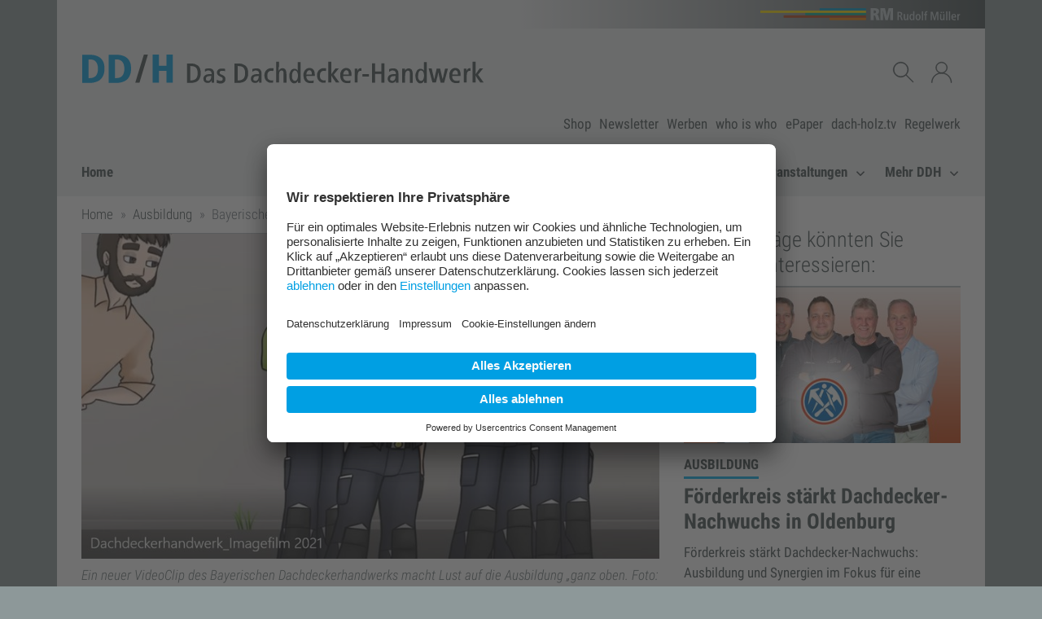

--- FILE ---
content_type: text/html;charset=UTF-8
request_url: https://www.ddh.de/bayerisches-dachdeckerhandwerk-videoclip-macht-lust-auf-die-ausbildung-%E2%80%9Eganz-oben%E2%80%9C-02032021
body_size: 10629
content:

<!DOCTYPE html>
<html lang="de">
<head>
    <meta charset="utf-8">
<meta name="viewport" content="width=device-width, initial-scale=1, shrink-to-fit=no">
<meta name="author" content="RM Rudolf Müller Medien GmbH & Co. KG">
<meta name="X-UA-Compatible" content="IE=edge">
<meta name="robots" content="index, follow">
<meta name="google-site-verification" content="is7ggkLgdiWNdv30b16em33EDD_k4wf3hX9LOyxHQ_8">
<link rel="canonical" href="https://www.ddh.de/bayerisches-dachdeckerhandwerk-videoclip-macht-lust-auf-die-ausbildung-%E2%80%9Eganz-oben%E2%80%9C-02032021">

<title>Bayerisches Dachdeckerhandwerk: VideoClip macht Lust auf die Ausbildung „ganz oben“</title>
<meta property="og:title" content="Bayerisches Dachdeckerhandwerk: VideoClip macht Lust auf die Ausbildung „ganz oben“">
<meta name="twitter:title" content="Bayerisches Dachdeckerhandwerk: VideoClip macht Lust auf die Ausbildung „ganz oben“">

<meta property="og:type" content="article">
<meta name="twitter:card" content="summary_large_image">
<meta property="og:site_name" content="ddh.dasdachdeckerhandwerk">
<meta name="twitter:site" content="redaktionddh">

<meta property="og:url" content="https://www.ddh.de/bayerisches-dachdeckerhandwerk-videoclip-macht-lust-auf-die-ausbildung-%E2%80%9Eganz-oben%E2%80%9C-02032021">
<meta name="twitter:url" content="https://www.ddh.de/bayerisches-dachdeckerhandwerk-videoclip-macht-lust-auf-die-ausbildung-%E2%80%9Eganz-oben%E2%80%9C-02032021">
<meta property="og:image" content="https://hcms.rudolf-mueller.de/hcms/v4.1/entity/articlepage/3929420/media/MDM5Mjk0MDcvMC8xMUJERDJERjNCRTdFRDQ2QUY1RDM4NjVFMjhDMTA1NUE1MDREN0JF/16-9-800">
<meta property="og:image:width" content="800">
<meta property="og:image:height" content="450">
<meta name="twitter:image" content="https://hcms.rudolf-mueller.de/hcms/v4.1/entity/articlepage/3929420/media/MDM5Mjk0MDcvMC8xMUJERDJERjNCRTdFRDQ2QUY1RDM4NjVFMjhDMTA1NUE1MDREN0JF/16-9-800">

<link rel="dns-prefetch" href="//ads.rudolf-mueller.de">
<link rel="dns-prefetch" href="//hcms.rudolf-mueller.de">
<link rel="shortcut icon" href="/dist/images/ddh/fav/favicon.ico">
<link rel="apple-touch-icon" href="/dist/images/ddh/apple/favicon-57.png">
<link rel="apple-touch-icon" sizes="60x60" href="/dist/images/ddh/apple/favicon-60.png">
<link rel="apple-touch-icon" sizes="72x72" href="/dist/images/ddh/apple/favicon-72.png">
<link rel="apple-touch-icon" sizes="76x76" href="/dist/images/ddh/apple/favicon-76.png">
<link rel="apple-touch-icon" sizes="114x114" href="/dist/images/ddh/apple/favicon-114.png">
<link rel="apple-touch-icon" sizes="120x120" href="/dist/images/ddh/apple/favicon-120.png">
<link rel="apple-touch-icon" sizes="144x144" href="/dist/images/ddh/apple/favicon-144.png">
<link rel="apple-touch-icon" sizes="152x152" href="/dist/images/ddh/apple/favicon-152.png">
<link rel="apple-touch-icon" sizes="180x180" href="/dist/images/ddh/apple/favicon-180.png">
<link rel="apple-touch-icon" sizes="192x192" href="/dist/images/ddh/apple/favicon-192.png">
<link rel="apple-touch-icon" sizes="310x310" href="/dist/images/ddh/apple/favicon-310.png">
<link rel="preload" href="/dist/assets/ieVl2ZhZI2eCN5jzbjEETS9weq8-19K7DQk6YvM-rQls_GdB.woff2" as="font" type="font/woff2" crossorigin>
<link rel="preload" href="/dist/assets/ieVj2ZhZI2eCN5jzbjEETS9weq8-19eLDwM9QPFUew-Cis2Hhfp.woff2" as="font" type="font/woff2" crossorigin>
<link rel="preload" href="/dist/assets/ieVi2ZhZI2eCN5jzbjEETS9weq8-32meGCQYb9lecyU-CR1meMDe.woff2" as="font" type="font/woff2" crossorigin>
<link rel="stylesheet" href="/dist/assets/ddh-DJDM1TPA.css"/>

    <link rel="preconnect" href="//app.usercentrics.eu">
    <link rel="preconnect" href="//api.usercentrics.eu">
    <link rel="preconnect" href="//privacy-proxy.usercentrics.eu">
    <link rel="preload" href="//app.usercentrics.eu/browser-ui/latest/loader.js" as="script">
    <link rel="preload" href="//privacy-proxy.usercentrics.eu/latest/uc-block.bundle.js" as="script">
    
    <script id="usercentrics-cmp" src="https://app.usercentrics.eu/browser-ui/latest/loader.js" data-settings-id="o2GwgOD0h" async></script>
    



    <script type="text/plain" data-usercentrics="Google Tag Manager">(function(w,d,s,l,i){w[l]=w[l]||[];w[l].push({'gtm.start':
new Date().getTime(),event:'gtm.js'});var f=d.getElementsByTagName(s)[0],
j=d.createElement(s),dl=l!='dataLayer'?'&l='+l:'';j.async=true;j.src=
'https://www.googletagmanager.com/gtm.js?id='+i+dl;f.parentNode.insertBefore(j,f);
})(window,document,'script','dataLayer','GTM-MPPDCX2');</script>
    <script type="text/plain" data-usercentrics="Google Tag Manager">(function(w,d,s,l,i){w[l]=w[l]||[];w[l].push({'gtm.start':
new Date().getTime(),event:'gtm.js'});var f=d.getElementsByTagName(s)[0],
j=d.createElement(s),dl=l!='dataLayer'?'&l='+l:'';j.async=true;j.src=
'https://www.googletagmanager.com/gtm.js?id='+i+dl;f.parentNode.insertBefore(j,f);
})(window,document,'script','dataLayer','GTM-MXVLH8');</script>


    
    
        <script type="text/plain" data-usercentrics="Rudolf Müller Adserver" async src="https://ads.rudolf-mueller.de/pan/www/delivery/asyncjs.php"></script>
    

<script type="text/plain" data-usercentrics="Podigee">
      setTimeout(function() {
          let podigeeScripts = document.querySelectorAll(".podigee-script-box");
          podigeeScripts.forEach(function(box) {
            let data = box.getAttribute("data");
            let dec = atob(data);
            //
            let wrapper = document.createElement("div");
            wrapper.insertAdjacentHTML("beforeend", dec);
            let scriptEl = wrapper.firstChild;
            //
            let script = document.createElement("script");
            script.setAttribute("class", scriptEl.getAttribute("class"));
            script.setAttribute("src", scriptEl.getAttribute("src"));
            script.setAttribute("data-configuration", scriptEl.getAttribute("data-configuration"));
            //
            box.append(script);
          });
      }, 1000);
</script>

    
    <meta name="layout" content="main">

</head>

<body data-pid="3929420" asset-url="/dist" id="body">

    
<div class="section ad-frame" aria-hidden="true">
    <div class="container fireplace">
        <ins data-revive-zoneid="4383" data-revive-id="1bb3fde7c5e6868033b2bd8b3b85e6f3" aria-hidden="true"></ins>

    </div>
    <div class="container">
        <div class="row">
            <div class="col-12 ad-zone-superbanner">
                <ins data-revive-zoneid="4191" data-revive-id="1bb3fde7c5e6868033b2bd8b3b85e6f3" aria-hidden="true"></ins>

            </div>
        </div>
        <div class="row">
            <div class="col-6 ad-zone-fullbanner ad-zone-fullbanner-left">
                <ins data-revive-zoneid="4223" data-revive-id="1bb3fde7c5e6868033b2bd8b3b85e6f3" aria-hidden="true"></ins>

            </div>
            <div class="col-6 ad-zone-fullbanner ad-zone-fullbanner-right">
                <ins data-revive-zoneid="4378" data-revive-id="1bb3fde7c5e6868033b2bd8b3b85e6f3" aria-hidden="true"></ins>

            </div>
        </div>
        <div class="row">
            <div class="col-12 d-zone-wallpaper-superbanner">
                <ins data-revive-zoneid="4190" data-revive-id="1bb3fde7c5e6868033b2bd8b3b85e6f3" aria-hidden="true"></ins>

            </div>
        </div>
        <div class="row ad-frame-skyscraper">
            <div class="ad-zone-fireplace-left">
                <ins data-revive-zoneid="4384" data-revive-id="1bb3fde7c5e6868033b2bd8b3b85e6f3" aria-hidden="true"></ins>

            </div>
            <div class="ad-zone-skyscraper-left">
                <ins data-revive-zoneid="4187" data-revive-id="1bb3fde7c5e6868033b2bd8b3b85e6f3" aria-hidden="true"></ins>

            </div>
            <div class="ad-zone-skyscraper-right">
                <div class="ad-zone-fireplace-right">
                    <ins data-revive-zoneid="4382" data-revive-id="1bb3fde7c5e6868033b2bd8b3b85e6f3" aria-hidden="true"></ins>

                </div>
                <div class="d-zone-wallpaper-skyscraper">
                    <ins data-revive-zoneid="4189" data-revive-id="1bb3fde7c5e6868033b2bd8b3b85e6f3" aria-hidden="true"></ins>

                </div>
                <ins data-revive-zoneid="4381" data-revive-id="1bb3fde7c5e6868033b2bd8b3b85e6f3" aria-hidden="true"></ins>
                <ins data-revive-zoneid="4188" data-revive-id="1bb3fde7c5e6868033b2bd8b3b85e6f3" aria-hidden="true"></ins>

            </div>
        </div>
    </div>
</div>


<div id="app">
    <div class="skiplinks container" role="navigation" aria-live="off" aria-atomic="false"
  aria-label="Inhalt springen">
  <ul class="list-unstyled mb-0">
    <li class="d-none d-md-block"><a href="#nav-desktop">Zur Navigation</a></li>
    <li class="d-md-none"><a href="#nav-mobile">Zur Navigation</a></li>
    <li class="d-none d-md-block"><a href="#nav-service">Zur Service Navigation</a></li>
    <li><a href="#main">Zum Inhalt</a></li>
    <li><a href="#search" id="showGlobalSearch">Zur Suche</a></li>
    <li><a href="#footer">Zum Footer</a></li>
  </ul>
</div>
    

<header>
    <div class="section navigation">
        <div class="container">
            <div class="row row-brand">
    <div class="col-sm-12">
        <div class="container-inner">
            <h2 class="brand-headline">
                <a href="https://www.rudolf-mueller.de/" target="_blank" rel="noopener">
                    <img src="/dist/images/logo/rudolf-mueller-brand-logo.svg"
                         class="brand-logo"
                         alt="RM Rudolf Müller Medien GmbH & Co. KG"/>
                </a>
            </h2>
        </div>
    </div>
</div>
            <div class="container-inner">
    <div class="row row-logo">
        <div class="col-sm-12 col-md-8">
            <div class="logo-headline">
                <a href="/"><img src="/dist/images/ddh/logo/rudolf-mueller-header-logo.svg"
     class="logo"
     alt="DD/H Das Dachdecker-Handwerk"/></a>
            </div>
        </div>
        <div class="col-md-4 d-none d-lg-flex actions">
            <div class="actions-row" v-cloak>
                <div class="logo-nav">
                    <div class="navbar-nav">
    
        <template v-if="navigation.showSearch">
            <div class="nav-item">
                <div class="search">
                    <form aria-label="Globale Suche" action="/suchen" class="search-form" id="gs1">
                        <p>
                            <label class="sr-only" for="qb">Suchbegriff Globale Suche / abschicken mit Enter</label>
                            <input ref="searchLogo" tabindex="0" placeholder="Suchbegriff" v-model="navigation.searchValue" name="q" id="qb">
                        </p>
                        <p><input tabindex="0" type="submit" value="Suchen" class="sr-only"></p>
                    </form>
                    <p>
                        <button tabindex="0" aria-controls="gs1" aria-expanded="true" class="nav-link nav-link-image" @click="navigationToggleSearch" aria-label="Suchen schließen">
                            <span aria-hidden="true">
                                <svg class="bi bi-x" version="1.2" baseProfile="tiny" id="Ebene_1" xmlns="http://www.w3.org/2000/svg" xmlns:xlink="http://www.w3.org/1999/xlink"
     width="1em" height="1em" viewBox="0 0 12 12" overflow="visible" xml:space="preserve">
    <circle fill-rule="evenodd" fill="none"  stroke="#444F50" stroke-width="0.4" stroke-miterlimit="10" cx="6" cy="6" r="5.8"/>
    <line fill="none"  stroke="#444F50" stroke-width="0.8" stroke-linecap="round" stroke-miterlimit="10" x1="3.3" y1="3.3" x2="8.8" y2="8.8"/>
    <line fill="none"  stroke="#444F50" stroke-width="0.8" stroke-linecap="round" stroke-miterlimit="10" x1="8.8" y1="3.3" x2="3.3" y2="8.8"/>
</svg>

                            </span>
                            <span class="sr-only">
                                Suchen schließen
                            </span>
                        </button>
                    </p>
                </div>
            </div>
        </template>
        <template v-if="!navigation.showSearch">
            <div class="nav-item">
                <p>
                    <button tabindex="0" aria-controls="gs1" aria-expanded="false" class="nav-link nav-link-image d-none d-lg-inline"
                            @click="navigationToggleSearch" aria-label="Suchen anzeigen">
                        <span aria-hidden="true">
                            <img src="/dist/images/icons/rm/Suche-Icon.svg"
                                 alt="Suchen anzeigen"
                                 class="nav-image action-image"/>
                        </span>
                        <span class="sr-only">
                            Suchen anzeigen
                        </span>
                    </button>
                </p>
            </div>
        </template>
    
    
        
            <div class="nav-item">
                <p>
                    <button class="nav-link nav-link-image" v-on:click.prevent @click="openLoginModal()">
                        <span class="sr-only">
                            Anmelden Fenster anzeigen /
                            Anmelden Fenster schließen
                        </span>
                        <span class="nav-image" aria-hidden="true">
                            <img src="/dist/images/icons/rm/person-Icon.svg"
                                 alt="Anmelden"
                                 class="action-image"/>
                        </span>
                    </button>
                </p>
            </div>
        
        
    
</div>

                </div>
            </div>
        </div>
    </div>
    <div class="row claim-row d-none d-md-block">
        <div class="col-sm-12">
            <p aria-label="Beschreibung" class="claim-text"></p>
        </div>
    </div>
    <div class="row row-service-nav d-none d-lg-block">
        <div class="col-12">
            <nav id="nav-service" aria-label="Service Navigation">
                <ul class="list-inline">
                    
                
                    <li class="list-inline-item">
                        <a class="service-link" href="https://www.baufachmedien.de/dachhandwerk-technik/" target=&#39;_blank&#39;>Shop</a>
                    </li>
                
                    <li class="list-inline-item">
                        <a class="service-link" href="/newsletter/" >Newsletter</a>
                    </li>
                
                    <li class="list-inline-item">
                        <a class="service-link" href="https://werben.rudolf-mueller.de/marke/ddh-das-dachdecker-handwerk/" target=&#39;_blank&#39;>Werben</a>
                    </li>
                
                    <li class="list-inline-item">
                        <a class="service-link" href="/who-is-who/" >who is who</a>
                    </li>
                
                    <li class="list-inline-item">
                        <a class="service-link" href="https://medien.ddh.de/#library" target=&#39;_blank&#39;>ePaper</a>
                    </li>
                
                    <li class="list-inline-item">
                        <a class="service-link" href="https://www.youtube.com/&#64;dachholztv" target=&#39;_blank&#39;>dach-holz.tv</a>
                    </li>
                
                    <li class="list-inline-item">
                        <a class="service-link" href="https://www.dachdecker-regelwerk.de/" target=&#39;_blank&#39;>Regelwerk</a>
                    </li>
                
                </ul>
            </nav>
        </div>
    </div>
</div>
            <nav id="nav-desktop" aria-label="Haupt Navigation" class="navbar navbar-main navbar-expand-lg d-none d-lg-flex">
                <p class="nav-item"><a class="link-home" title="Startseite" href="/">Home</a></p>
                <div class="collapse navbar-collapse actions">
                    <ul class="navbar-nav ml-auto">
                        
                            
                                <li class="nav-item">
                                    
                                        <a class="nav-link " href="/news" >News</a>
                                    
                                </li>
                            
                        
                            
                                <li class="nav-item">
                                    
                                        <a class="nav-link Nachhaltigkeit" href="/nachhaltigkeit" >Nachhaltigkeit</a>
                                    
                                </li>
                            
                        
                            
                                <li class="nav-item">
                                    
                                        <a class="nav-link " href="/markt" >Markt</a>
                                    
                                </li>
                            
                        
                            
                                <li class="nav-item dropdown">
                                    <a class="nav-link" href="/technik">
                                        Technik
                                        <span class="nav-icon" aria-hidden="true">
                                            <svg width="0.715em" height="0.572em" viewBox="0 0 14 8" fill="none" xmlns="http://www.w3.org/2000/svg">
  <path d="M1 1L7 7L13 1" stroke="#444F50" stroke-width="2" />
</svg>

                                        </span>
                                    </a>
                                    <div class="dropdown-menu">
                                        <ul class="list-unstyled">
                                            
                                                <li>
                                                    
                                                        <a class="dropdown-item" href="/flachdach" >Flachdach</a>
                                                    
                                                </li>
                                            
                                                <li>
                                                    
                                                        <a class="dropdown-item" href="/steildach" >Steildach</a>
                                                    
                                                </li>
                                            
                                                <li>
                                                    
                                                        <a class="dropdown-item" href="/fassade" >Fassade</a>
                                                    
                                                </li>
                                            
                                                <li>
                                                    
                                                        <a class="dropdown-item" href="/solar" >Solar</a>
                                                    
                                                </li>
                                            
                                        </ul>
                                    </div>
                                </li>
                            
                        
                            
                                <li class="nav-item">
                                    
                                        <a class="nav-link " href="/produkte" >Produkte</a>
                                    
                                </li>
                            
                        
                            
                                <li class="nav-item dropdown">
                                    <a class="nav-link" href="/betrieb">
                                        Betrieb
                                        <span class="nav-icon" aria-hidden="true">
                                            <svg width="0.715em" height="0.572em" viewBox="0 0 14 8" fill="none" xmlns="http://www.w3.org/2000/svg">
  <path d="M1 1L7 7L13 1" stroke="#444F50" stroke-width="2" />
</svg>

                                        </span>
                                    </a>
                                    <div class="dropdown-menu">
                                        <ul class="list-unstyled">
                                            
                                                <li>
                                                    
                                                        <a class="dropdown-item" href="/arbeitssicherheit" >Arbeitssicherheit</a>
                                                    
                                                </li>
                                            
                                                <li>
                                                    
                                                        <a class="dropdown-item" href="/recht" >Recht</a>
                                                    
                                                </li>
                                            
                                                <li>
                                                    
                                                        <a class="dropdown-item" href="/ausbildung" >Ausbildung</a>
                                                    
                                                </li>
                                            
                                                <li>
                                                    
                                                        <a class="dropdown-item" href="/portraets" >Porträts</a>
                                                    
                                                </li>
                                            
                                                <li>
                                                    
                                                        <a class="dropdown-item" href="/digitalisierung" >Digitalisierung</a>
                                                    
                                                </li>
                                            
                                        </ul>
                                    </div>
                                </li>
                            
                        
                            
                                <li class="nav-item dropdown">
                                    <a class="nav-link" href="/veranstaltungen">
                                        Veranstaltungen
                                        <span class="nav-icon" aria-hidden="true">
                                            <svg width="0.715em" height="0.572em" viewBox="0 0 14 8" fill="none" xmlns="http://www.w3.org/2000/svg">
  <path d="M1 1L7 7L13 1" stroke="#444F50" stroke-width="2" />
</svg>

                                        </span>
                                    </a>
                                    <div class="dropdown-menu">
                                        <ul class="list-unstyled">
                                            
                                                <li>
                                                    
                                                        <a class="dropdown-item" href="/termine/" >Termine</a>
                                                    
                                                </li>
                                            
                                                <li>
                                                    
                                                        <a class="dropdown-item" href="/dach-und-holz" >DACH+HOLZ</a>
                                                    
                                                </li>
                                            
                                                <li>
                                                    
                                                        <a class="dropdown-item" href="/bau" >BAU</a>
                                                    
                                                </li>
                                            
                                                <li>
                                                    
                                                        <a class="dropdown-item" href="/e-learning" >E-Learning</a>
                                                    
                                                </li>
                                            
                                                <li>
                                                    
                                                        <a class="dropdown-item" href="https://www.klempnertreff.de" target=&#39;_blank&#39;>Klempnertreff</a>
                                                    
                                                </li>
                                            
                                                <li>
                                                    
                                                        <a class="dropdown-item" href="/online-seminare" >Online-Seminare</a>
                                                    
                                                </li>
                                            
                                                <li>
                                                    
                                                        <a class="dropdown-item" href="/unsere-referenten-11122025" >Unsere Referenten</a>
                                                    
                                                </li>
                                            
                                        </ul>
                                    </div>
                                </li>
                            
                        
                            
                                <li class="nav-item dropdown">
                                    <a class="nav-link" href="/mehr-ddh/">
                                        Mehr DDH
                                        <span class="nav-icon" aria-hidden="true">
                                            <svg width="0.715em" height="0.572em" viewBox="0 0 14 8" fill="none" xmlns="http://www.w3.org/2000/svg">
  <path d="M1 1L7 7L13 1" stroke="#444F50" stroke-width="2" />
</svg>

                                        </span>
                                    </a>
                                    <div class="dropdown-menu">
                                        <ul class="list-unstyled">
                                            
                                                <li>
                                                    
                                                        <a class="dropdown-item" href="/ddh-das-dachdecker-handwerk" >DDH Das Dachdecker-Handwerk</a>
                                                    
                                                </li>
                                            
                                                <li>
                                                    
                                                        <a class="dropdown-item" href="https://www.zunftschwestern.de/" target=&#39;_blank&#39;>zunftschwestern.de</a>
                                                    
                                                </li>
                                            
                                                <li>
                                                    
                                                        <a class="dropdown-item" href="/aktuell/ddh-dachtraining-11122020" >Dachtraining</a>
                                                    
                                                </li>
                                            
                                                <li>
                                                    
                                                        <a class="dropdown-item" href="/dachwissen" >Dachwissen</a>
                                                    
                                                </li>
                                            
                                                <li>
                                                    
                                                        <a class="dropdown-item" href="/abos/" >Abo</a>
                                                    
                                                </li>
                                            
                                                <li>
                                                    
                                                        <a class="dropdown-item" href="/buecher/" >Bücher | E-Books</a>
                                                    
                                                </li>
                                            
                                                <li>
                                                    
                                                        <a class="dropdown-item" href="/fachregeln/" >Fachregeln</a>
                                                    
                                                </li>
                                            
                                                <li>
                                                    
                                                        <a class="dropdown-item" href="/kostenlose-downloads" >Kostenlose Downloads</a>
                                                    
                                                </li>
                                            
                                        </ul>
                                    </div>
                                </li>
                            
                        
                    </ul>
                </div>
            </nav>
            <nav id="nav-mobile" class="navbar navbar-mobile navbar-expand-xs d-lg-none" v-cloak>
                <p class="link-home d-none d-md-block">
                    <a class="sr-only d-md-none" title="Startseite" href="/">Home</a>
                    <a class="d-none d-md-inline" title="Startseite" href="/">Home</a>
                </p>
                <div class="navbar-nav ml-auto">
                    
                        
                            <p class="nav-item">
                                <button class="nav-link nav-link-image" v-on:click.prevent @click="openLoginModal()" aria-haspopup="dialog">
                                    <span class="sr-only">
                                        Anmelden Fenster anzeigen /
                                        Anmelden Fenster schließen
                                    </span>
                                    <span class="nav-image" aria-hidden="true">
                                        <img src="/dist/images/icons/rm/person-Icon.svg"
                                             alt="Anmelden"
                                             class="action-image"/>
                                    </span>
                                </button>
                            </p>
                        
                        
                    
                    <p class="nav-item">
                        <button type="button" aria-label="Navigation anzeigen"
                                aria-controls="mobile-nav-collapse"
                                aria-expanded="false"
                                aria-selected="false"
                                class="nav-link nav-link-image"
                                @click="navigationToggleMobileMenu()">
                            <span class="sr-only">
                                Navigation anzeigen /
                                Navigation schließen
                            </span>
                            <span class="nav-image" aria-hidden="true">
                                <img src="/dist/images/icons/rm/Menue_Icon.svg"
                                     class="action-image"
                                     alt="Navigation"/>
                            </span>
                        </button>
                    </p>
                </div>
                <div class="navbar-collapse collapse" :class="{'show':navigation.showMobileMenu}" id="mobile-nav-collapse">
                    <ul class="navbar-nav">
                        <li class="text-truncate m-search-f">
                            <form aria-label="Globale Suche" class="input-group" action="/suchen">
                                <p class="form-group w-100">
                                    <label class="sr-only" for="qmn">Suchbegriff Globale Suche / abschicken mit Enter</label>
                                    <input class="form-control" id="qmn" name="q" placeholder="Suchbegriff" autofocus="autofocus" type="search">
                                </p>
                                <div class="input-group-btn">
                                    <p><button class="btn btn-primary" type="submit">Suchen</button></p>
                                </div>
                            </form>
                        </li>
                        
                            <li class="nav-item no-border" id="nav-item-3872824">
                                
                                    
                                        <a href="/news" class="nav-link ">News</a>
                                    

                                
                            </li>
                        
                            <li class="nav-item " id="nav-item-4085904">
                                
                                    
                                        <a href="/nachhaltigkeit" class="nav-link Nachhaltigkeit">Nachhaltigkeit</a>
                                    

                                
                            </li>
                        
                            <li class="nav-item " id="nav-item-3880325">
                                
                                    
                                        <a href="/markt" class="nav-link ">Markt</a>
                                    

                                
                            </li>
                        
                            <li class="nav-item " id="nav-item-3879254">
                                
                                    <button
                                        id="button-subnav-3879254"
                                        tabindex="0"
                                        role="button"
                                        class="nav-link button-subnav-toggle"
                                        aria-controls="subnav-3879254"
                                        aria-expanded="false"
                                        aria-selected="false"
                                        v-on:click.stop.self
                                    >
                                        Technik
                                        <span class="sr-only">
                                            Untermenü anzeigen
                                        </span>
                                        <span class="nav-icon" aria-hidden="true">
                                            <svg width="0.715em" height="0.572em" viewBox="0 0 14 8" fill="none" xmlns="http://www.w3.org/2000/svg">
  <path d="M1 1L7 7L13 1" stroke="#444F50" stroke-width="2" />
</svg>

                                        </span>
                                    </button>
                                    <ul role="region" class="list-unstyled item-subnav" id="subnav-3879254" aria-hidden="true" aria-expanded="false">
                                        
                                            <li class="item-subnav-item">
                                                
                                                    <a href="/flachdach" class="nav-link">Flachdach</a>
                                                
                                            </li>
                                        
                                            <li class="item-subnav-item">
                                                
                                                    <a href="/steildach" class="nav-link">Steildach</a>
                                                
                                            </li>
                                        
                                            <li class="item-subnav-item">
                                                
                                                    <a href="/fassade" class="nav-link">Fassade</a>
                                                
                                            </li>
                                        
                                            <li class="item-subnav-item">
                                                
                                                    <a href="/solar" class="nav-link">Solar</a>
                                                
                                            </li>
                                        
                                    </ul>
                                
                            </li>
                        
                            <li class="nav-item " id="nav-item-3762919">
                                
                                    
                                        <a href="/produkte" class="nav-link ">Produkte</a>
                                    

                                
                            </li>
                        
                            <li class="nav-item " id="nav-item-3879262">
                                
                                    <button
                                        id="button-subnav-3879262"
                                        tabindex="0"
                                        role="button"
                                        class="nav-link button-subnav-toggle"
                                        aria-controls="subnav-3879262"
                                        aria-expanded="false"
                                        aria-selected="false"
                                        v-on:click.stop.self
                                    >
                                        Betrieb
                                        <span class="sr-only">
                                            Untermenü anzeigen
                                        </span>
                                        <span class="nav-icon" aria-hidden="true">
                                            <svg width="0.715em" height="0.572em" viewBox="0 0 14 8" fill="none" xmlns="http://www.w3.org/2000/svg">
  <path d="M1 1L7 7L13 1" stroke="#444F50" stroke-width="2" />
</svg>

                                        </span>
                                    </button>
                                    <ul role="region" class="list-unstyled item-subnav" id="subnav-3879262" aria-hidden="true" aria-expanded="false">
                                        
                                            <li class="item-subnav-item">
                                                
                                                    <a href="/arbeitssicherheit" class="nav-link">Arbeitssicherheit</a>
                                                
                                            </li>
                                        
                                            <li class="item-subnav-item">
                                                
                                                    <a href="/recht" class="nav-link">Recht</a>
                                                
                                            </li>
                                        
                                            <li class="item-subnav-item">
                                                
                                                    <a href="/ausbildung" class="nav-link">Ausbildung</a>
                                                
                                            </li>
                                        
                                            <li class="item-subnav-item">
                                                
                                                    <a href="/portraets" class="nav-link">Porträts</a>
                                                
                                            </li>
                                        
                                            <li class="item-subnav-item">
                                                
                                                    <a href="/digitalisierung" class="nav-link">Digitalisierung</a>
                                                
                                            </li>
                                        
                                    </ul>
                                
                            </li>
                        
                            <li class="nav-item " id="nav-item-3875807">
                                
                                    <button
                                        id="button-subnav-3875807"
                                        tabindex="0"
                                        role="button"
                                        class="nav-link button-subnav-toggle"
                                        aria-controls="subnav-3875807"
                                        aria-expanded="false"
                                        aria-selected="false"
                                        v-on:click.stop.self
                                    >
                                        Veranstaltungen
                                        <span class="sr-only">
                                            Untermenü anzeigen
                                        </span>
                                        <span class="nav-icon" aria-hidden="true">
                                            <svg width="0.715em" height="0.572em" viewBox="0 0 14 8" fill="none" xmlns="http://www.w3.org/2000/svg">
  <path d="M1 1L7 7L13 1" stroke="#444F50" stroke-width="2" />
</svg>

                                        </span>
                                    </button>
                                    <ul role="region" class="list-unstyled item-subnav" id="subnav-3875807" aria-hidden="true" aria-expanded="false">
                                        
                                            <li class="item-subnav-item">
                                                
                                                    <a href="/termine/" class="nav-link">Termine</a>
                                                
                                            </li>
                                        
                                            <li class="item-subnav-item">
                                                
                                                    <a href="/dach-und-holz" class="nav-link">DACH+HOLZ</a>
                                                
                                            </li>
                                        
                                            <li class="item-subnav-item">
                                                
                                                    <a href="/bau" class="nav-link">BAU</a>
                                                
                                            </li>
                                        
                                            <li class="item-subnav-item">
                                                
                                                    <a href="/e-learning" class="nav-link">E-Learning</a>
                                                
                                            </li>
                                        
                                            <li class="item-subnav-item">
                                                
                                                    <a href="https://www.klempnertreff.de" class="nav-link">Klempnertreff</a>
                                                
                                            </li>
                                        
                                            <li class="item-subnav-item">
                                                
                                                    <a href="/online-seminare" class="nav-link">Online-Seminare</a>
                                                
                                            </li>
                                        
                                            <li class="item-subnav-item">
                                                
                                                    <a href="/unsere-referenten-11122025" class="nav-link">Unsere Referenten</a>
                                                
                                            </li>
                                        
                                    </ul>
                                
                            </li>
                        
                            <li class="nav-item " id="nav-item-3872828">
                                
                                    <button
                                        id="button-subnav-3872828"
                                        tabindex="0"
                                        role="button"
                                        class="nav-link button-subnav-toggle"
                                        aria-controls="subnav-3872828"
                                        aria-expanded="false"
                                        aria-selected="false"
                                        v-on:click.stop.self
                                    >
                                        Mehr DDH
                                        <span class="sr-only">
                                            Untermenü anzeigen
                                        </span>
                                        <span class="nav-icon" aria-hidden="true">
                                            <svg width="0.715em" height="0.572em" viewBox="0 0 14 8" fill="none" xmlns="http://www.w3.org/2000/svg">
  <path d="M1 1L7 7L13 1" stroke="#444F50" stroke-width="2" />
</svg>

                                        </span>
                                    </button>
                                    <ul role="region" class="list-unstyled item-subnav" id="subnav-3872828" aria-hidden="true" aria-expanded="false">
                                        
                                            <li class="item-subnav-item">
                                                
                                                    <a href="/ddh-das-dachdecker-handwerk" class="nav-link">DDH Das Dachdecker-Handwerk</a>
                                                
                                            </li>
                                        
                                            <li class="item-subnav-item">
                                                
                                                    <a href="https://www.zunftschwestern.de/" class="nav-link">zunftschwestern.de</a>
                                                
                                            </li>
                                        
                                            <li class="item-subnav-item">
                                                
                                                    <a href="/aktuell/ddh-dachtraining-11122020" class="nav-link">Dachtraining</a>
                                                
                                            </li>
                                        
                                            <li class="item-subnav-item">
                                                
                                                    <a href="/dachwissen" class="nav-link">Dachwissen</a>
                                                
                                            </li>
                                        
                                            <li class="item-subnav-item">
                                                
                                                    <a href="/abos/" class="nav-link">Abo</a>
                                                
                                            </li>
                                        
                                            <li class="item-subnav-item">
                                                
                                                    <a href="/buecher/" class="nav-link">Bücher | E-Books</a>
                                                
                                            </li>
                                        
                                            <li class="item-subnav-item">
                                                
                                                    <a href="/fachregeln/" class="nav-link">Fachregeln</a>
                                                
                                            </li>
                                        
                                            <li class="item-subnav-item">
                                                
                                                    <a href="/kostenlose-downloads" class="nav-link">Kostenlose Downloads</a>
                                                
                                            </li>
                                        
                                    </ul>
                                
                            </li>
                        
                        
                            <li class="nav-item">
                                <a href="https://www.baufachmedien.de/dachhandwerk-technik/" class="nav-link ">Shop</a>
                            </li>
                        
                            <li class="nav-item">
                                <a href="/newsletter/" class="nav-link Newsletter">Newsletter</a>
                            </li>
                        
                            <li class="nav-item">
                                <a href="https://werben.rudolf-mueller.de/marke/ddh-das-dachdecker-handwerk/" class="nav-link ">Werben</a>
                            </li>
                        
                            <li class="nav-item">
                                <a href="/who-is-who/" class="nav-link who is who">who is who</a>
                            </li>
                        
                            <li class="nav-item">
                                <a href="https://medien.ddh.de/#library" class="nav-link ">ePaper</a>
                            </li>
                        
                            <li class="nav-item">
                                <a href="https://www.youtube.com/&#64;dachholztv" class="nav-link ">dach-holz.tv</a>
                            </li>
                        
                            <li class="nav-item">
                                <a href="https://www.dachdecker-regelwerk.de/" class="nav-link ">Regelwerk</a>
                            </li>
                        
                    </ul>
                </div>
                

            </nav>
        </div>
    </div>
</header>
    
    
        <div class="section breadcrumb-section">
    <div class="container">
        <div class="container-inner">
            <div class="row">
                <div class="col-12">
                    
<nav aria-label="Brotkrümel Navigation"><ol class="breadcrumb" ref="breadcrumb"><li class="breadcrumb-item"><a href="/">Home</a></li>
    
        <li class="breadcrumb-item"><a href="/ausbildung">Ausbildung</a></li>
    
<li class="breadcrumb-item active">Bayerisches Dachdeckerhandwerk: VideoClip macht Lust auf die Ausbildung „ganz oben“</li></ol></nav>
                </div>
            </div>
        </div>
    </div>
</div>
    
    
        

    <div aria-hidden="true" class="section content ad-zone ad-zone-billboard">
        <div class="container">
            <div class="container-inner">
                <div class="row">
                    <div class="col-12 text-center">
                        
    <ins data-revive-zoneid="4183" data-revive-id="1bb3fde7c5e6868033b2bd8b3b85e6f3" aria-hidden="true"></ins>


                    </div>
                </div>
            </div>
        </div>
    </div>

    
    <main id="main">
        
    




<div class="section content article-page [null]"><div class="container"><div class="container-inner">
    <div class="row" data-main-article="3929420" data-main-rubric="4531937">
        <div class="col-12 col-lg-8 content-container"><div>
            
                
                    

    <figure class="main-picture">
        <picture><img src="/dist/images/loader/loader-2.png" v-lazy="'https://hcms.rudolf-mueller.de/hcms/v4.1/entity/articlepage/3929420/media/MDM5Mjk0MDcvMC8xMUJERDJERjNCRTdFRDQ2QUY1RDM4NjVFMjhDMTA1NUE1MDREN0JF/16-9-800'"></img></picture>
        
            
        
        <figcaption class="main-picture-caption">
            <div class="image-caption">Ein neuer VideoClip des Bayerischen Dachdeckerhandwerks macht Lust auf  die Ausbildung „ganz oben. Foto: www.DachdeckerDeinBeruf.de</div>
        </figcaption>
    </figure>


    <div class="row strapline">
        <div class="mb-4 mb-lg-0 col-lg-4">
            
                <p class="strapline-text" aria-hidden="true">Ausbildung</p>
            
        </div>
        <div class="col-lg-8 strapline-publication-date" v-cloak>
            
            <div class="strapline-item">
                <p aria-hidden="true">
                    02. März 2021
                </p>
            </div>
            
            <div class="strapline-item">
                <div class="share-links">
    <p>
        <a id="share-link-button" tabindex="0" aria-selected="false" aria-controls="share-link-dropdown" role="button" target="_self" href="#" class="btn btn-secondary share-link-button collapsed" aria-expanded="false">
            <span>
                Teilen
            </span>
            <span class="sr-only">
                Links anzeigen
            </span>
            <span aria-hidden="true">
                <svg xmlns="http://www.w3.org/2000/svg" viewBox="0 0 24 24" fill="black" width="18px" height="18px"><path d="M0 0h24v24H0z" fill="none"/><path d="M18 16.08c-.76 0-1.44.3-1.96.77L8.91 12.7c.05-.23.09-.46.09-.7s-.04-.47-.09-.7l7.05-4.11c.54.5 1.25.81 2.04.81 1.66 0 3-1.34 3-3s-1.34-3-3-3-3 1.34-3 3c0 .24.04.47.09.7L8.04 9.81C7.5 9.31 6.79 9 6 9c-1.66 0-3 1.34-3 3s1.34 3 3 3c.79 0 1.5-.31 2.04-.81l7.12 4.16c-.05.21-.08.43-.08.65 0 1.61 1.31 2.92 2.92 2.92 1.61 0 2.92-1.31 2.92-2.92s-1.31-2.92-2.92-2.92z"/></svg>
            </span>
        </a>
    </p>
    <div id="share-link-dropdown" class="share-link-dropdown collapse" tabindex="0" aria-labelledby="share-link-button" style="display: none;">
        <ul class="list-unstyled">
            <li>
                <a class="btn btn-secondary btn-share" href="#" @click="shareOnFacebook">
                    <span class="sr-only">
                        Teilen auf Facebook
                    </span>
                    <span aria-hidden="true">
                        <img src="/dist/images//icons/social/facebook.png" alt="Teilen auf Facebook">
                    </span>
                </a>
            </li>
            <li>
                <a class="btn btn-secondary btn-share" href="#" @click="shareOnTwitter">
                    <span class="sr-only">
                        Teilen auf Twitter
                    </span>
                    <span aria-hidden="true">
                        <img src="/dist/images//icons/social/twitter_black.png" alt="Teilen auf Twitter">
                    </span>
                </a>
            </li>
            <li>
                <a class="btn btn-secondary btn-share" href="#" @click="shareOnXing">
                    <span class="sr-only">
                        Teilen auf Xing
                    </span>
                    <span aria-hidden="true">
                        <img src="/dist/images//icons/social/xing.png" alt="Teilen auf Xing">
                    </span>
                </a>
            </li>
            <li>
                <a class="btn btn-secondary btn-share" href="#" @click="shareOnLinkedIn">
                    <span class="sr-only">
                        Teilen auf LinkedIn
                    </span>
                    <span aria-hidden="true">
                        <img src="/dist/images//icons/social/linkedin.png" alt="Teilen auf LinkedIn">
                    </span>
                </a>
            </li>
            <li>
                <a id="share-link-button-toggle" class="btn btn-secondary share-link-button-close btn-share sr-only" tabindex="0" aria-selected="true" aria-controls="share-link-dropdown" href="#">
                    Teilen
                    Links schließen
                </a>
            </li>
        </ul>
    </div>
</div>
            </div>
            
        </div>
    </div>


    <h1>
        
        <span class="sr-only">
            
            Ausbildung
            
        </span>
        
        
        <span class="sr-only">2021-03-02T15:42:23.775Z</span>
        
        Bayerisches Dachdeckerhandwerk: VideoClip macht Lust auf die Ausbildung „ganz oben“
    </h1>



    <div class="text-content">
         <p class="intro">Und was ist nach der Schule? Die Frage stellt sich jedes Jahr für Tausende von Schulabgängern. Eine Lösung dafür bietet eine neue Video-Animation, mit der das Bayerische Dachdeckerhandwerk „Appetit“ auf den auch weiterhin zukunftssicheren Beruf des Dachdeckers machen will.<br> <br>Der 3:40 Minuten lange Clip im angesagten Manga-Stil ist auf Facebook Der 3:40 Minuten lange Clip im angesagten Manga-Stil ist auf <a class="content-link" href="https://www.facebook.com/dachdeckerbayern" target="_blank" title="Facebook Bayerisches Dachdeckerhandwerk" rel="noopener">Facebook </a><br> <br>und auf <a class="content-link" href="https://www.youtube.com/watch?v=o1F3SqI_ZBE" target="_blank" title="youtube Bayerisches Dachdeckerhandwerk" rel="noopener">Youtube</a> in voller Länge zu sehen.</p> <p> </p> 
    
    
    
    <div class="row info-box-container-row">
        <div class="col-12">
            <div class="info-box-container">
                <a class="teaser-link" href="/buecher/die-ausbildung-im-dachdeckerhandwerk">
                    <div class="teaser-container">
                        <div class="row">
                            <div class="col-lg-6">
                                
    <div @click="window.location = '/buecher/die-ausbildung-im-dachdeckerhandwerk'">
        
            <picture><source srcset="https://hcms.rudolf-mueller.de/hcms/v4.1/entity/articlepage/3929420/media/MDQwODA1MjMvMC85OEQ0MDUzODYwRDgyNjcxRTIyNzAxMzE4OUE2M0FCMUE5RDY4RUU0/16-9-600-png" media="(max-width: 991px)"></source><source srcset="https://hcms.rudolf-mueller.de/hcms/v4.1/entity/articlepage/3929420/media/MDQwODA1MjMvMC85OEQ0MDUzODYwRDgyNjcxRTIyNzAxMzE4OUE2M0FCMUE5RDY4RUU0/16-9-400-png" media="(max-width: 776px)"></source><img src="/dist/images/loader/loader-2.png" v-lazy="'https://hcms.rudolf-mueller.de/hcms/v4.1/entity/articlepage/3929420/media/MDQwODA1MjMvMC85OEQ0MDUzODYwRDgyNjcxRTIyNzAxMzE4OUE2M0FCMUE5RDY4RUU0/16-9-600-png'"></img></picture>
        
    </div>

                            </div>
                            <div class="col-lg-6">
                                <h2 class="item-title">
                                    <span class="item-label">Buch</span>
                                    <span class="item-title-text">Die Ausbildung im Dachdeckerhandwerk</span>
                                </h2>
                                <p class="item-text">Das Buch „Die Ausbildung im Dachdeckerhandwerk“ ist speziell auf die  schulische und betriebliche Unterweisung&#160;der Auszubildenden  zugeschnitten.</p>
                                <div class="link link-more" aria-hidden="true"><span class="link-more-text">mehr</span><span class="link-more-icon"></span></div>
                                
                                    <div class="item-price">
                                        <b>Preis 54,00 €</b>
                                        
                                            (inkl. 7% Mwst.)
                                        
                                    </div>
                                
                            </div>
                        </div>
                    </div>
                </a>
            </div>
        </div>
    </div>
 <p> </p> 
    </div>

                
            
            
            
            
    
    
    <div class="row last-edited">
        <div class="col-12">
            <i>zuletzt editiert am 02. März 2021</i>
        </div>
    </div>

        </div></div>
        <div class="col-12 col-lg-4 sidebar"><aside>
            

    <div class="top-sponsor-box">
        



    </div>




    
        <div class="row">
            <div class="col-12 ad-zone-medium-rectangle-sidebar">
                <ins data-revive-zoneid="4527" data-revive-id="1bb3fde7c5e6868033b2bd8b3b85e6f3" aria-hidden="true"></ins>
            </div>
        </div>
    
    <div class="row" v-if="relatedArticles?.length > 0" v-cloak>
        <div class="col-12">
            <h2 class="f-light plain-headline">Diese Beiträge könnten Sie ebenfalls interessieren:</h2>
        </div>
        <div class="col-12" v-for="curArticle in relatedArticles">
            <div class="card teaser-item teaser-item-sm teaser-item-article">
    <div role="group" aria-roledescription="Artikel Beitrag">
        <picture>
            <img v-if="curArticle.teaserPicture" src="/dist/images/loader/loader-2.png"
                 v-lazy="hcmsPictureUrl(curArticle.teaserPicture, '16-9-400')"
                 :alt="hcmsPictureDescription(curArticle.teaserPicture)"
                 :title="hcmsPictureDescription(curArticle.teaserPicture, true)">
            <img v-else-if="curArticle.mainPicture" src="/dist/images/loader/loader-2.png"
                 v-lazy="hcmsPictureUrl(curArticle.mainPicture, '16-9-400')"
                 :alt="hcmsPictureDescription(curArticle.mainPicture)"
                 :title="hcmsPictureDescription(curArticle.mainPicture, true)">
        </picture>
        <a class="teaser-link" :href="curArticle.url" :title="'Lesen Sie weiter zu \'' +curArticle.name +'\''">
            <div class="teaser-container">
                <span class="card-label paid-content" v-if="curArticle.platforms?.length > 0"><span class="sr-only">Bezahlinhalt</span>DDH+</span>
                <div class="card-body">
                    <h2 class="item-titel">
    <span class="item-label" v-if="curArticle.contentLabel">{{ curArticle.contentLabel }} </span>
    <span class="item-label" v-else-if="curArticle.mainRubric && curArticle.mainRubric.length > 0">{{ curArticle.mainRubric[0].name }} </span>
    <span class="item-label" v-else></span>
    <span class="item-title-text" v-html="curArticle.teaserTitle"></span>
</h2>
<p class="item-text" v-html="curArticle.teaserText"></p>
<div class="link link-more" aria-hidden="true"><span class="link-more-text">mehr</span><span class="link-more-icon"></span></div>
                </div>
            </div>
        </a>
    </div>
</div>
        </div>
    </div>

<div class="row">
    
</div>


        </aside></div>
    </div>
</div></div></div>


    </main>
    


<footer class="footer" id="footer">
    <div class="container">
        <div class="container-inner">
            <div class="row">
                <div class="col-lg-4">

                </div>
                <div class="col-lg-8">
                    <div class="row justify-content-end">
                        <div class="col-md-6 col-lg-4">
                            <ul class="list-unstyled">
                                
                                    <li class="footer-link"><a href="/news" >News</a></li>
                                
                                    <li class="footer-link"><a href="/nachhaltigkeit" >Nachhaltigkeit</a></li>
                                
                                    <li class="footer-link"><a href="/markt" >Markt</a></li>
                                
                                    <li class="footer-link"><a href="/technik" >Technik</a></li>
                                
                                    <li class="footer-link"><a href="/produkte" >Produkte</a></li>
                                
                                    <li class="footer-link"><a href="/betrieb" >Betrieb</a></li>
                                
                                    <li class="footer-link"><a href="/veranstaltungen" >Veranstaltungen</a></li>
                                
                                    <li class="footer-link"><a href="/mehr-ddh/" >Mehr DDH</a></li>
                                
                            </ul>
                        </div>
                        
                            <div class="col-md-6 col-lg-4">
                                <ul class="list-unstyled">
                                    
                                        <li class="footer-link"><a href="https://www.baufachmedien.de/dachhandwerk-technik/" target=&#39;_blank&#39;>Shop</a></li>
                                    
                                        <li class="footer-link"><a href="/newsletter/" >Newsletter</a></li>
                                    
                                        <li class="footer-link"><a href="https://werben.rudolf-mueller.de/marke/ddh-das-dachdecker-handwerk/" target=&#39;_blank&#39;>Werben</a></li>
                                    
                                        <li class="footer-link"><a href="/who-is-who/" >who is who</a></li>
                                    
                                        <li class="footer-link"><a href="https://medien.ddh.de/#library" target=&#39;_blank&#39;>ePaper</a></li>
                                    
                                        <li class="footer-link"><a href="https://www.youtube.com/&#64;dachholztv" target=&#39;_blank&#39;>dach-holz.tv</a></li>
                                    
                                        <li class="footer-link"><a href="https://www.dachdecker-regelwerk.de/" target=&#39;_blank&#39;>Regelwerk</a></li>
                                    
                                </ul>
                            </div>
                        
                        <div class="col-lg-4 col-md-6 order-lg-first">
                            <ul class="list-unstyled">
                                
                                    <li class="footer-link"><a href="/impressum" >Impressum</a></li>
                                
                                    <li class="footer-link"><a href="/datenschutz" >Datenschutz</a></li>
                                
                                    <li class="footer-link"><a href="/kontakt" >Kontakt</a></li>
                                
                                    <li class="footer-link"><a href="https://www.rudolf-mueller.de/agb" target=&#39;_blank&#39;>AGB</a></li>
                                
                                    <li class="footer-link"><a href="/barrierefreiheit-information" >Barrierefreiheit</a></li>
                                
                                <li class="footer-link"><a href="#" onclick="UC_UI.showSecondLayer();return false;">Datenschutz-Einstellungen</a></li>
                                <li class="follow-us">Folgen Sie uns auf:<ul class="list-unstyled"><li class="social-media"><a target="_blank" href="https://www.linkedin.com/showcase/ddh-das-dachdecker-handwerk/?viewAsMember=true"><img src="/dist/images/icons/social/linkedin.png" alt="LinkedIn-Link" class="linkedin"></img></a><a target="_blank" href="https://www.facebook.com/ddh.dasdachdeckerhandwerk"><img src="/dist/images/icons/social/facebook.png" alt="Facebook-Link" class="facebook"></img></a><a target="_blank" href="https://www.instagram.com/ddh_dasdachdeckerhandwerk/"><img src="/dist/images/icons/social/instagram.png" alt="Instagram" class="insta"></img></a><a target="_blank" href="https://www.youtube.com/channel/UC80asGxZv9s1NbUo1JY1bsA"><img src="/dist/images/icons/social/youtube.png" alt="YouTube-Link" class="youtube"></img></a></li></ul></li>


                            </ul>
                        </div>
                    </div>
                </div>
            </div>
        </div>
    </div>
</footer>
    
    <div id="modal-login" class="modal fade modal-login" tabindex="-1" aria-labelledby="exampleModalLiveLabel"  aria-modal="true" aria-hidden="true" role="dialog">
        <div class="modal-dialog">
            <div class="modal-content">
                <div class="modal-header">
                    <h1>Jetzt anmelden</h1>
                </div>
                <div class="modal-body">
                    <form id="modal-login-form"
                          aria-label="Anmelde Formular"
                          data-targeturl="/"
                          data-usedefault="">
                        <div class="form-group">
                            <p>
                                <label for="modalLogin.username">Benutzername</label>
                                <input class="form-control" id="modalLogin.username" placeholder="Benutzername" v-model="modalLogin.username" autocomplete="username">
                            </p>
                        </div>
                        <div class="form-group">
                            <p>
                                <label for="modalLogin.password">Passwort</label>
                                <input type="password" id="modalLogin.password" placeholder="Passwort" class="form-control" v-model="modalLogin.password" autocomplete="current-password">
                            </p>
                        </div>
                        <p class="f-error-color" v-show="modalLogin.showErrors">Bitte überprüfen Sie ihre Angaben.</p>
                        <div class="row">
                            <div class="col-12 modal-actions form-action">
                                <p>
                                    <button class="btn btn-primary" @click="sendLoginModal" :disabled="modalLogin.disableSubmitBtn">Jetzt anmelden</button>
                                </p>
                                <p>
                                    <button class="btn btn-secondary" @click.prevent="closeLoginModal">Abbrechen</button>
                                </p>
                            </div>
                            <div class="col-12 forget-pw">
                                <a href="/password-vergessen" class="link">Passwort vergessen?</a>
                            </div>
                        </div>
                    </form>
                </div>
            </div>
        </div>
    </div>

<div id="modal-backdrop" class=""></div>
    
</div>

    

<div class="section ad-frame-bottom" aria-hidden="true">
    <div class="container">
        <div class="row">
            <div class="col-12 text-center ad-zone-superbanner">
                <ins data-revive-zoneid="4192" data-revive-id="1bb3fde7c5e6868033b2bd8b3b85e6f3" aria-hidden="true"></ins>

            </div>
            <div class="col-6 ad-zone-fullbanner ad-zone-fullbanner-left">
                <ins data-revive-zoneid="4379" data-revive-id="1bb3fde7c5e6868033b2bd8b3b85e6f3" aria-hidden="true"></ins>

            </div>
            <div class="col-6 ad-zone-fullbanner ad-zone-fullbanner-right">
                <ins data-revive-zoneid="4380" data-revive-id="1bb3fde7c5e6868033b2bd8b3b85e6f3" aria-hidden="true"></ins>

            </div>
        </div>
    </div>
</div>
<div class="section ad-frame-bottom floor-ad" aria-hidden="true">
    <div class="container">
        <div class="row">
            <div class="col-12 ad-zone-floor-ad">
                <ins data-revive-zoneid="4386" data-revive-id="1bb3fde7c5e6868033b2bd8b3b85e6f3" aria-hidden="true"></ins>

            </div>
        </div>
    </div>
</div>



    
        
        <script type="module" src="/dist/assets/article-sihkWApa.js"></script>
    


<script type="text/plain" data-usercentrics="YouTube Video">
    const youtubeElements = document.querySelectorAll('[data-youtube-iframe-id]');
    youtubeElements.forEach(element => {
        const youtubeId = element.getAttribute('data-youtube-iframe-id');

        if (!youtubeId) return;

        element.innerHTML = ""
        element.innerHTML += '<iframe width="100%" height="500" class="embed-responsive-item" src="https://www.youtube-nocookie.com/embed/' +youtubeId +'" frameborder="0" allowfullscreen="" allow="accelerometer; autoplay; encrypted-media; gyroscope; picture-in-picture"></iframe>';
    });
</script>
<script type="text/plain" data-usercentrics="">
    document.getElementById('iframe_mgr').innerHTML = '';
    document.getElementById('iframe_mgr').innerHTML += '<iframe width="100%" frameborder="0"></iframe>';
</script>


</body>
</html>


--- FILE ---
content_type: text/css
request_url: https://www.ddh.de/dist/assets/ddh-DJDM1TPA.css
body_size: 51820
content:
@charset "UTF-8";.vel-fade-enter-active,.vel-fade-leave-active{-webkit-transition:all .3s ease;transition:all .3s ease}.vel-fade-enter-from,.vel-fade-leave-to{opacity:0}.vel-img-swiper{display:block;position:relative}.vel-modal{background:#00000080;inset:0;margin:0;position:fixed;z-index:9998}.vel-img-wrapper{left:50%;margin:0;position:absolute;top:50%;-webkit-transform:translate(-50% -50%);transform:translate(-50% -50%);-webkit-transition:.3s linear;transition:.3s linear;will-change:transform opacity}.vel-img,.vel-img-wrapper{-webkit-user-select:none;-moz-user-select:none;-ms-user-select:none;user-select:none}.vel-img{background-color:#000000b3;-webkit-box-shadow:0 5px 20px 2px rgba(0,0,0,.7);box-shadow:0 5px 20px 2px #000000b3;display:block;max-height:80vh;max-width:80vw;position:relative;-webkit-transition:-webkit-transform .3s ease-in-out;transition:-webkit-transform .3s ease-in-out;transition:transform .3s ease-in-out;transition:transform .3s ease-in-out,-webkit-transform .3s ease-in-out}@media(max-width:750px){.vel-img{max-height:95vh;max-width:85vw}}.vel-btns-wrapper{position:static}.vel-btns-wrapper .btn__close,.vel-btns-wrapper .btn__next,.vel-btns-wrapper .btn__prev{-webkit-tap-highlight-color:transparent;color:#fff;cursor:pointer;font-size:32px;opacity:.6;outline:none;position:absolute;top:50%;-webkit-transform:translateY(-50%);transform:translateY(-50%);-webkit-transition:.15s linear;transition:.15s linear;-webkit-user-select:none;-moz-user-select:none;-ms-user-select:none;user-select:none}.vel-btns-wrapper .btn__close:hover,.vel-btns-wrapper .btn__next:hover,.vel-btns-wrapper .btn__prev:hover{opacity:1}.vel-btns-wrapper .btn__close.disable,.vel-btns-wrapper .btn__close.disable:hover,.vel-btns-wrapper .btn__next.disable,.vel-btns-wrapper .btn__next.disable:hover,.vel-btns-wrapper .btn__prev.disable,.vel-btns-wrapper .btn__prev.disable:hover{cursor:default;opacity:.2}.vel-btns-wrapper .btn__next{right:12px}.vel-btns-wrapper .btn__prev{left:12px}.vel-btns-wrapper .btn__close{right:10px;top:24px}@media(max-width:750px){.vel-btns-wrapper .btn__next,.vel-btns-wrapper .btn__prev{font-size:20px}.vel-btns-wrapper .btn__close{font-size:24px}.vel-btns-wrapper .btn__next{right:4px}.vel-btns-wrapper .btn__prev{left:4px}}.vel-modal.is-rtl .vel-btns-wrapper .btn__next{left:12px;right:auto}.vel-modal.is-rtl .vel-btns-wrapper .btn__prev{left:auto;right:12px}@media(max-width:750px){.vel-modal.is-rtl .vel-btns-wrapper .btn__next{left:4px;right:auto}.vel-modal.is-rtl .vel-btns-wrapper .btn__prev{left:auto;right:4px}}.vel-modal.is-rtl .vel-img-title{direction:rtl}.vel-loading{left:50%;position:absolute;top:50%;-webkit-transform:translate(-50%,-50%);transform:translate(-50%,-50%)}.vel-loading .ring{display:inline-block;height:64px;width:64px}.vel-loading .ring:after{-webkit-animation:ring 1.2s linear infinite;animation:ring 1.2s linear infinite;border-color:hsla(0,0%,100%,.7) transparent;border-radius:50%;border-style:solid;border-width:5px;content:" ";display:block;height:46px;margin:1px;width:46px}@-webkit-keyframes ring{0%{-webkit-transform:rotate(0deg);transform:rotate(0)}to{-webkit-transform:rotate(1turn);transform:rotate(1turn)}}@keyframes ring{0%{-webkit-transform:rotate(0deg);transform:rotate(0)}to{-webkit-transform:rotate(1turn);transform:rotate(1turn)}}.vel-on-error{left:50%;position:absolute;top:50%;-webkit-transform:translate(-50%,-50%);transform:translate(-50%,-50%)}.vel-on-error .icon{color:#aaa;font-size:80px}.vel-img-title{bottom:60px;color:#ccc;cursor:default;font-size:12px;left:50%;line-height:1;max-width:80%;opacity:.8;overflow:hidden;position:absolute;text-align:center;text-overflow:ellipsis;-webkit-transform:translate(-50%);transform:translate(-50%);-webkit-transition:opacity .15s;transition:opacity .15s;white-space:nowrap}.vel-img-title:hover{opacity:1}.vel-icon{fill:currentColor;height:1em;overflow:hidden;vertical-align:-.15em;width:1em}.vel-toolbar{border-radius:4px;bottom:8px;display:-webkit-box;display:-ms-flexbox;display:flex;left:50%;opacity:.9;overflow:hidden;padding:0;position:absolute;-webkit-transform:translate(-50%);transform:translate(-50%)}.vel-toolbar,.vel-toolbar .toolbar-btn{background-color:#2d2d2d;-webkit-user-select:none;-moz-user-select:none;-ms-user-select:none;user-select:none}.vel-toolbar .toolbar-btn{-ms-flex-negative:0;-webkit-tap-highlight-color:transparent;color:#fff;cursor:pointer;flex-shrink:0;font-size:20px;outline:none;padding:6px 10px}.vel-toolbar .toolbar-btn:active,.vel-toolbar .toolbar-btn:hover{background-color:#3d3d3d}:root{--swiper-theme-color: #007aff}:host{position:relative;display:block;margin-left:auto;margin-right:auto;z-index:1}.swiper{margin-left:auto;margin-right:auto;position:relative;overflow:hidden;list-style:none;padding:0;z-index:1;display:block}.swiper-vertical>.swiper-wrapper{flex-direction:column}.swiper-wrapper{position:relative;width:100%;height:100%;z-index:1;display:flex;transition-property:transform;transition-timing-function:var(--swiper-wrapper-transition-timing-function, initial);box-sizing:content-box}.swiper-android .swiper-slide,.swiper-ios .swiper-slide,.swiper-wrapper{transform:translateZ(0)}.swiper-horizontal{touch-action:pan-y}.swiper-vertical{touch-action:pan-x}.swiper-slide{flex-shrink:0;width:100%;height:100%;position:relative;transition-property:transform;display:block}.swiper-slide-invisible-blank{visibility:hidden}.swiper-autoheight,.swiper-autoheight .swiper-slide{height:auto}.swiper-autoheight .swiper-wrapper{align-items:flex-start;transition-property:transform,height}.swiper-backface-hidden .swiper-slide{transform:translateZ(0);backface-visibility:hidden}.swiper-3d.swiper-css-mode .swiper-wrapper{perspective:1200px}.swiper-3d .swiper-wrapper{transform-style:preserve-3d}.swiper-3d{perspective:1200px}.swiper-3d .swiper-slide,.swiper-3d .swiper-cube-shadow{transform-style:preserve-3d}.swiper-css-mode>.swiper-wrapper{overflow:auto;scrollbar-width:none;-ms-overflow-style:none}.swiper-css-mode>.swiper-wrapper::-webkit-scrollbar{display:none}.swiper-css-mode>.swiper-wrapper>.swiper-slide{scroll-snap-align:start start}.swiper-css-mode.swiper-horizontal>.swiper-wrapper{scroll-snap-type:x mandatory}.swiper-css-mode.swiper-vertical>.swiper-wrapper{scroll-snap-type:y mandatory}.swiper-css-mode.swiper-free-mode>.swiper-wrapper{scroll-snap-type:none}.swiper-css-mode.swiper-free-mode>.swiper-wrapper>.swiper-slide{scroll-snap-align:none}.swiper-css-mode.swiper-centered>.swiper-wrapper:before{content:"";flex-shrink:0;order:9999}.swiper-css-mode.swiper-centered>.swiper-wrapper>.swiper-slide{scroll-snap-align:center center;scroll-snap-stop:always}.swiper-css-mode.swiper-centered.swiper-horizontal>.swiper-wrapper>.swiper-slide:first-child{margin-inline-start:var(--swiper-centered-offset-before)}.swiper-css-mode.swiper-centered.swiper-horizontal>.swiper-wrapper:before{height:100%;min-height:1px;width:var(--swiper-centered-offset-after)}.swiper-css-mode.swiper-centered.swiper-vertical>.swiper-wrapper>.swiper-slide:first-child{margin-block-start:var(--swiper-centered-offset-before)}.swiper-css-mode.swiper-centered.swiper-vertical>.swiper-wrapper:before{width:100%;min-width:1px;height:var(--swiper-centered-offset-after)}.swiper-3d .swiper-slide-shadow,.swiper-3d .swiper-slide-shadow-left,.swiper-3d .swiper-slide-shadow-right,.swiper-3d .swiper-slide-shadow-top,.swiper-3d .swiper-slide-shadow-bottom{position:absolute;left:0;top:0;width:100%;height:100%;pointer-events:none;z-index:10}.swiper-3d .swiper-slide-shadow{background:#00000026}.swiper-3d .swiper-slide-shadow-left{background-image:linear-gradient(to left,#00000080,#0000)}.swiper-3d .swiper-slide-shadow-right{background-image:linear-gradient(to right,#00000080,#0000)}.swiper-3d .swiper-slide-shadow-top{background-image:linear-gradient(to top,#00000080,#0000)}.swiper-3d .swiper-slide-shadow-bottom{background-image:linear-gradient(to bottom,#00000080,#0000)}.swiper-lazy-preloader{width:42px;height:42px;position:absolute;left:50%;top:50%;margin-left:-21px;margin-top:-21px;z-index:10;transform-origin:50%;box-sizing:border-box;border:4px solid var(--swiper-preloader-color, var(--swiper-theme-color));border-radius:50%;border-top-color:transparent}:is(.swiper:not(.swiper-watch-progress),.swiper-watch-progress .swiper-slide-visible) .swiper-lazy-preloader{animation:swiper-preloader-spin 1s infinite linear}.swiper-lazy-preloader-white{--swiper-preloader-color: #fff}.swiper-lazy-preloader-black{--swiper-preloader-color: #000}@keyframes swiper-preloader-spin{0%{transform:rotate(0)}to{transform:rotate(360deg)}}.preview-container[data-v-051fb359]{width:100%;height:100%;overflow-y:auto;overflow-x:hidden;display:flex;align-items:flex-start;justify-content:flex-start;flex-wrap:wrap;gap:40px}.preview[data-v-051fb359]{width:100%;height:100%;border-radius:8px;flex-shrink:0;position:relative;display:flex;align-items:center;flex-direction:column;justify-content:center;overflow:hidden}.preview__multiple[data-v-051fb359]{height:150px;width:150px}.preview__file[data-v-051fb359]{border:1px dashed rgba(var(--v3-dropzone--primary))}.preview__file--error[data-v-051fb359]{border-color:rgba(var(--v3-dropzone--error))!important}.preview:hover .img-details[data-v-051fb359],.preview:hover .img-remove[data-v-051fb359]{opacity:1!important;visibility:visible!important}.preview img[data-v-051fb359]{width:100%;height:100%;border-radius:8px;object-fit:cover}.img-details[data-v-051fb359]{position:absolute;top:0;inset-inline-start:0;width:100%;height:100%;background:rgba(var(--v3-dropzone--overlay),var(--v3-dropzone--overlay-opacity));border-radius:8px;transition:all .2s linear;-webkit-backdrop-filter:blur(7px);backdrop-filter:blur(7px);filter:grayscale(1%);opacity:0;visibility:hidden;display:flex;flex-direction:column;align-items:center;justify-content:center;overflow:hidden}.img-details h2[data-v-051fb359]{font-size:14px;font-weight:400;text-align:center;color:#fff;max-width:40%;overflow:hidden;text-overflow:ellipsis;white-space:nowrap}@media(max-width:400px){.img-details h2[data-v-051fb359]{max-width:200px}}.img-details span[data-v-051fb359]{font-size:12px;font-weight:600;text-align:center;color:#fff}.img-remove[data-v-051fb359]{background:rgba(var(--v3-dropzone--error));border-radius:10px;border:none;padding:5px;color:#fff;cursor:pointer;display:flex;align-items:center;justify-content:center;position:absolute;top:10px;right:10px;transition:all .2s linear;z-index:30;opacity:0;visibility:hidden}.img-remove[data-v-051fb359]:active{transform:scale(.9)}.img-remove[data-v-051fb359]:hover{background:rgba(var(--v3-dropzone--error),.8)}.progress-bar-container[data-v-051fb359]{position:absolute;bottom:0;background-color:#666;border-radius:5px;overflow:hidden;width:100%;height:10px}.progress-bar[data-v-051fb359]{height:100%;background-color:rgba(var(--v3-dropzone--primary));text-align:center;font-size:10px;line-height:10px;color:#fff;width:0;transition:width .5s ease-in-out}*[data-v-1a4c6e38]{font-family:sans-serif}.m-0[data-v-1a4c6e38]{margin:0}.mt-5[data-v-1a4c6e38]{margin-top:3rem}.dropzone[data-v-1a4c6e38]{--v3-dropzone--primary: 94, 112, 210;--v3-dropzone--border: 214, 216, 220;--v3-dropzone--description: 190, 191, 195;--v3-dropzone--overlay: 40, 44, 53;--v3-dropzone--overlay-opacity: .3;--v3-dropzone--error: 255, 76, 81;--v3-dropzone--success: 36, 179, 100;position:relative;display:flex;flex-direction:column}.hidden[data-v-1a4c6e38]{display:none}.dropzone-wrapper[data-v-1a4c6e38]{border:2px dashed rgba(var(--v3-dropzone--border));border-radius:12px;padding:20px;display:flex;flex-direction:column;align-items:center;width:auto;height:200px;transition:.3s all ease;justify-content:center}.dropzone-wrapper--disabled[data-v-1a4c6e38]{opacity:.5}.dropzone-wrapper__disabled[data-v-1a4c6e38]{position:absolute;top:-2px;inset-inline-start:-2px;width:calc(100% + 4px);height:calc(100% + 4px);border-radius:12px;background:transparent;z-index:2}.dropzone-wrapper--active[data-v-1a4c6e38]{border-color:rgba(var(--v3-dropzone--primary))!important;background:rgba(var(--v3-dropzone--primary),.1)!important}.dropzone-wrapper--error[data-v-1a4c6e38]{border-color:rgba(var(--v3-dropzone--error))!important}.dropzone-wrapper--success[data-v-1a4c6e38]{border-color:rgba(var(--v3-dropzone--success))!important}.select-file[data-v-1a4c6e38]{background:rgba(var(--v3-dropzone--primary));border-radius:10px;font-weight:500;font-size:12px;border:none;padding:10px 20px;color:#fff;cursor:pointer;margin-bottom:10px;margin-top:10px}.description[data-v-1a4c6e38]{font-size:12px;color:rgba(var(--v3-dropzone--description))}.titles[data-v-1a4c6e38]{text-align:center}.titles h1[data-v-1a4c6e38]{font-weight:400;font-size:20px}.titles h3[data-v-1a4c6e38]{margin-top:30px;font-weight:400}:root{--blue: #007bff;--indigo: #6610f2;--purple: #6f42c1;--pink: #e83e8c;--red: #dc3545;--orange: #fd7e14;--yellow: #ffc107;--green: #28a745;--teal: #20c997;--cyan: #17a2b8;--white: #fff;--gray: #6c757d;--gray-dark: #343a40;--primary: #007bff;--secondary: #6c757d;--success: #28a745;--info: #17a2b8;--warning: #ffc107;--danger: #dc3545;--light: #f8f9fa;--dark: #343a40;--breakpoint-xs: 0;--breakpoint-sm: 576px;--breakpoint-md: 768px;--breakpoint-lg: 992px;--breakpoint-xl: 1200px;--font-family-sans-serif: -apple-system, BlinkMacSystemFont, "Segoe UI", Roboto, "Helvetica Neue", Arial, "Noto Sans", "Liberation Sans", sans-serif, "Apple Color Emoji", "Segoe UI Emoji", "Segoe UI Symbol", "Noto Color Emoji";--font-family-monospace: SFMono-Regular, Menlo, Monaco, Consolas, "Liberation Mono", "Courier New", monospace}*,*:before,*:after{box-sizing:border-box}html{font-family:sans-serif;line-height:1.15;-webkit-text-size-adjust:100%;-webkit-tap-highlight-color:rgba(0,0,0,0)}article,aside,figcaption,figure,footer,header,hgroup,main,nav,section{display:block}body{margin:0;font-family:-apple-system,BlinkMacSystemFont,Segoe UI,Roboto,Helvetica Neue,Arial,Noto Sans,Liberation Sans,sans-serif,"Apple Color Emoji","Segoe UI Emoji",Segoe UI Symbol,"Noto Color Emoji";font-size:1rem;font-weight:400;line-height:1.5;color:#212529;text-align:left;background-color:#fff}[tabindex="-1"]:focus:not(:focus-visible){outline:0!important}hr{box-sizing:content-box;height:0;overflow:visible}h1,h2,h3,h4,h5,h6{margin-top:0;margin-bottom:.5rem}p{margin-top:0;margin-bottom:1rem}abbr[title],abbr[data-original-title]{text-decoration:underline;text-decoration:underline dotted;cursor:help;border-bottom:0;text-decoration-skip-ink:none}address{margin-bottom:1rem;font-style:normal;line-height:inherit}ol,ul,dl{margin-top:0;margin-bottom:1rem}ol ol,ul ul,ol ul,ul ol{margin-bottom:0}dt{font-weight:700}dd{margin-bottom:.5rem;margin-left:0}blockquote{margin:0 0 1rem}b,strong{font-weight:bolder}small{font-size:80%}sub,sup{position:relative;font-size:75%;line-height:0;vertical-align:baseline}sub{bottom:-.25em}sup{top:-.5em}a{color:#007bff;text-decoration:none;background-color:transparent}a:hover{color:#0056b3;text-decoration:underline}a:not([href]):not([class]){color:inherit;text-decoration:none}a:not([href]):not([class]):hover{color:inherit;text-decoration:none}pre,code,kbd,samp{font-family:SFMono-Regular,Menlo,Monaco,Consolas,Liberation Mono,Courier New,monospace;font-size:1em}pre{margin-top:0;margin-bottom:1rem;overflow:auto;-ms-overflow-style:scrollbar}figure{margin:0 0 1rem}img{vertical-align:middle;border-style:none}svg{overflow:hidden;vertical-align:middle}table{border-collapse:collapse}caption{padding-top:.75rem;padding-bottom:.75rem;color:#6c757d;text-align:left;caption-side:bottom}th{text-align:inherit;text-align:-webkit-match-parent}label{display:inline-block;margin-bottom:.5rem}button{border-radius:0}button:focus:not(:focus-visible){outline:0}input,button,select,optgroup,textarea{margin:0;font-family:inherit;font-size:inherit;line-height:inherit}button,input{overflow:visible}button,select{text-transform:none}[role=button]{cursor:pointer}select{word-wrap:normal}button,[type=button],[type=reset],[type=submit]{-webkit-appearance:button}button:not(:disabled),[type=button]:not(:disabled),[type=reset]:not(:disabled),[type=submit]:not(:disabled){cursor:pointer}button::-moz-focus-inner,[type=button]::-moz-focus-inner,[type=reset]::-moz-focus-inner,[type=submit]::-moz-focus-inner{padding:0;border-style:none}input[type=radio],input[type=checkbox]{box-sizing:border-box;padding:0}textarea{overflow:auto;resize:vertical}fieldset{min-width:0;padding:0;margin:0;border:0}legend{display:block;width:100%;max-width:100%;padding:0;margin-bottom:.5rem;font-size:1.5rem;line-height:inherit;color:inherit;white-space:normal}progress{vertical-align:baseline}[type=number]::-webkit-inner-spin-button,[type=number]::-webkit-outer-spin-button{height:auto}[type=search]{outline-offset:-2px;-webkit-appearance:none}[type=search]::-webkit-search-decoration{-webkit-appearance:none}::-webkit-file-upload-button{font:inherit;-webkit-appearance:button}output{display:inline-block}summary{display:list-item;cursor:pointer}template{display:none}[hidden]{display:none!important}h1,h2,h3,h4,h5,h6,.h1,.h2,.h3,.h4,.h5,.h6{margin-bottom:.5rem;font-weight:500;line-height:1.2}h1,.h1{font-size:2.5rem}h2,.h2{font-size:2rem}h3,.h3{font-size:1.75rem}h4,.h4{font-size:1.5rem}h5,.h5{font-size:1.25rem}h6,.h6{font-size:1rem}.lead{font-size:1.25rem;font-weight:300}.display-1{font-size:6rem;font-weight:300;line-height:1.2}.display-2{font-size:5.5rem;font-weight:300;line-height:1.2}.display-3{font-size:4.5rem;font-weight:300;line-height:1.2}.display-4{font-size:3.5rem;font-weight:300;line-height:1.2}hr{margin-top:1rem;margin-bottom:1rem;border:0;border-top:1px solid rgba(0,0,0,.1)}small,.small{font-size:.875em;font-weight:400}mark,.mark{padding:.2em;background-color:#fcf8e3}.list-unstyled,.list-inline{padding-left:0;list-style:none}.list-inline-item{display:inline-block}.list-inline-item:not(:last-child){margin-right:.5rem}.initialism{font-size:90%;text-transform:uppercase}.blockquote{margin-bottom:1rem;font-size:1.25rem}.blockquote-footer{display:block;font-size:.875em;color:#6c757d}.blockquote-footer:before{content:"— "}.img-fluid{max-width:100%;height:auto}.img-thumbnail{padding:.25rem;background-color:#fff;border:1px solid #dee2e6;border-radius:.25rem;max-width:100%;height:auto}.figure{display:inline-block}.figure-img{margin-bottom:.5rem;line-height:1}.figure-caption{font-size:90%;color:#6c757d}code{font-size:87.5%;color:#e83e8c;word-wrap:break-word}a>code{color:inherit}kbd{padding:.2rem .4rem;font-size:87.5%;color:#fff;background-color:#212529;border-radius:.2rem}kbd kbd{padding:0;font-size:100%;font-weight:700}pre{display:block;font-size:87.5%;color:#212529}pre code{font-size:inherit;color:inherit;word-break:normal}.pre-scrollable{max-height:340px;overflow-y:scroll}.container,.container-fluid,.container-xl,.container-lg,.container-md,.container-sm{width:100%;padding-right:15px;padding-left:15px;margin-right:auto;margin-left:auto}@media(min-width:576px){.container-sm,.container{max-width:540px}}@media(min-width:768px){.container-md,.container-sm,.container{max-width:720px}}@media(min-width:992px){.container-lg,.container-md,.container-sm,.container{max-width:960px}}@media(min-width:1200px){.container-xl,.container-lg,.container-md,.container-sm,.container{max-width:1140px}}.row{display:flex;flex-wrap:wrap;margin-right:-15px;margin-left:-15px}.no-gutters{margin-right:0;margin-left:0}.no-gutters>.col,.no-gutters>[class*=col-]{padding-right:0;padding-left:0}.col-xl,.col-xl-auto,.col-xl-12,.col-xl-11,.col-xl-10,.col-xl-9,.col-xl-8,.col-xl-7,.col-xl-6,.col-xl-5,.col-xl-4,.col-xl-3,.col-xl-2,.col-xl-1,.col-lg,.col-lg-auto,.col-lg-12,.col-lg-11,.col-lg-10,.col-lg-9,.col-lg-8,.col-lg-7,.col-lg-6,.col-lg-5,.col-lg-4,.col-lg-3,.col-lg-2,.col-lg-1,.col-md,.col-md-auto,.col-md-12,.col-md-11,.col-md-10,.col-md-9,.col-md-8,.col-md-7,.col-md-6,.col-md-5,.col-md-4,.col-md-3,.col-md-2,.col-md-1,.col-sm,.col-sm-auto,.col-sm-12,.col-sm-11,.col-sm-10,.col-sm-9,.col-sm-8,.col-sm-7,.col-sm-6,.col-sm-5,.col-sm-4,.col-sm-3,.col-sm-2,.col-sm-1,.col,.col-auto,.col-12,.col-11,.col-10,.col-9,.col-8,.col-7,.col-6,.col-5,.col-4,.col-3,.col-2,.col-1{position:relative;width:100%;padding-right:15px;padding-left:15px}.col{flex-basis:0;flex-grow:1;max-width:100%}.row-cols-1>*{flex:0 0 100%;max-width:100%}.row-cols-2>*{flex:0 0 50%;max-width:50%}.row-cols-3>*{flex:0 0 33.3333333333%;max-width:33.3333333333%}.row-cols-4>*{flex:0 0 25%;max-width:25%}.row-cols-5>*{flex:0 0 20%;max-width:20%}.row-cols-6>*{flex:0 0 16.6666666667%;max-width:16.6666666667%}.col-auto{flex:0 0 auto;width:auto;max-width:100%}.col-1{flex:0 0 8.33333333%;max-width:8.33333333%}.col-2{flex:0 0 16.66666667%;max-width:16.66666667%}.col-3{flex:0 0 25%;max-width:25%}.col-4{flex:0 0 33.33333333%;max-width:33.33333333%}.col-5{flex:0 0 41.66666667%;max-width:41.66666667%}.col-6{flex:0 0 50%;max-width:50%}.col-7{flex:0 0 58.33333333%;max-width:58.33333333%}.col-8{flex:0 0 66.66666667%;max-width:66.66666667%}.col-9{flex:0 0 75%;max-width:75%}.col-10{flex:0 0 83.33333333%;max-width:83.33333333%}.col-11{flex:0 0 91.66666667%;max-width:91.66666667%}.col-12{flex:0 0 100%;max-width:100%}.order-first{order:-1}.order-last{order:13}.order-0{order:0}.order-1{order:1}.order-2{order:2}.order-3{order:3}.order-4{order:4}.order-5{order:5}.order-6{order:6}.order-7{order:7}.order-8{order:8}.order-9{order:9}.order-10{order:10}.order-11{order:11}.order-12{order:12}.offset-1{margin-left:8.33333333%}.offset-2{margin-left:16.66666667%}.offset-3{margin-left:25%}.offset-4{margin-left:33.33333333%}.offset-5{margin-left:41.66666667%}.offset-6{margin-left:50%}.offset-7{margin-left:58.33333333%}.offset-8{margin-left:66.66666667%}.offset-9{margin-left:75%}.offset-10{margin-left:83.33333333%}.offset-11{margin-left:91.66666667%}@media(min-width:576px){.col-sm{flex-basis:0;flex-grow:1;max-width:100%}.row-cols-sm-1>*{flex:0 0 100%;max-width:100%}.row-cols-sm-2>*{flex:0 0 50%;max-width:50%}.row-cols-sm-3>*{flex:0 0 33.3333333333%;max-width:33.3333333333%}.row-cols-sm-4>*{flex:0 0 25%;max-width:25%}.row-cols-sm-5>*{flex:0 0 20%;max-width:20%}.row-cols-sm-6>*{flex:0 0 16.6666666667%;max-width:16.6666666667%}.col-sm-auto{flex:0 0 auto;width:auto;max-width:100%}.col-sm-1{flex:0 0 8.33333333%;max-width:8.33333333%}.col-sm-2{flex:0 0 16.66666667%;max-width:16.66666667%}.col-sm-3{flex:0 0 25%;max-width:25%}.col-sm-4{flex:0 0 33.33333333%;max-width:33.33333333%}.col-sm-5{flex:0 0 41.66666667%;max-width:41.66666667%}.col-sm-6{flex:0 0 50%;max-width:50%}.col-sm-7{flex:0 0 58.33333333%;max-width:58.33333333%}.col-sm-8{flex:0 0 66.66666667%;max-width:66.66666667%}.col-sm-9{flex:0 0 75%;max-width:75%}.col-sm-10{flex:0 0 83.33333333%;max-width:83.33333333%}.col-sm-11{flex:0 0 91.66666667%;max-width:91.66666667%}.col-sm-12{flex:0 0 100%;max-width:100%}.order-sm-first{order:-1}.order-sm-last{order:13}.order-sm-0{order:0}.order-sm-1{order:1}.order-sm-2{order:2}.order-sm-3{order:3}.order-sm-4{order:4}.order-sm-5{order:5}.order-sm-6{order:6}.order-sm-7{order:7}.order-sm-8{order:8}.order-sm-9{order:9}.order-sm-10{order:10}.order-sm-11{order:11}.order-sm-12{order:12}.offset-sm-0{margin-left:0}.offset-sm-1{margin-left:8.33333333%}.offset-sm-2{margin-left:16.66666667%}.offset-sm-3{margin-left:25%}.offset-sm-4{margin-left:33.33333333%}.offset-sm-5{margin-left:41.66666667%}.offset-sm-6{margin-left:50%}.offset-sm-7{margin-left:58.33333333%}.offset-sm-8{margin-left:66.66666667%}.offset-sm-9{margin-left:75%}.offset-sm-10{margin-left:83.33333333%}.offset-sm-11{margin-left:91.66666667%}}@media(min-width:768px){.col-md{flex-basis:0;flex-grow:1;max-width:100%}.row-cols-md-1>*{flex:0 0 100%;max-width:100%}.row-cols-md-2>*{flex:0 0 50%;max-width:50%}.row-cols-md-3>*{flex:0 0 33.3333333333%;max-width:33.3333333333%}.row-cols-md-4>*{flex:0 0 25%;max-width:25%}.row-cols-md-5>*{flex:0 0 20%;max-width:20%}.row-cols-md-6>*{flex:0 0 16.6666666667%;max-width:16.6666666667%}.col-md-auto{flex:0 0 auto;width:auto;max-width:100%}.col-md-1{flex:0 0 8.33333333%;max-width:8.33333333%}.col-md-2{flex:0 0 16.66666667%;max-width:16.66666667%}.col-md-3{flex:0 0 25%;max-width:25%}.col-md-4{flex:0 0 33.33333333%;max-width:33.33333333%}.col-md-5{flex:0 0 41.66666667%;max-width:41.66666667%}.col-md-6{flex:0 0 50%;max-width:50%}.col-md-7{flex:0 0 58.33333333%;max-width:58.33333333%}.col-md-8{flex:0 0 66.66666667%;max-width:66.66666667%}.col-md-9{flex:0 0 75%;max-width:75%}.col-md-10{flex:0 0 83.33333333%;max-width:83.33333333%}.col-md-11{flex:0 0 91.66666667%;max-width:91.66666667%}.col-md-12{flex:0 0 100%;max-width:100%}.order-md-first{order:-1}.order-md-last{order:13}.order-md-0{order:0}.order-md-1{order:1}.order-md-2{order:2}.order-md-3{order:3}.order-md-4{order:4}.order-md-5{order:5}.order-md-6{order:6}.order-md-7{order:7}.order-md-8{order:8}.order-md-9{order:9}.order-md-10{order:10}.order-md-11{order:11}.order-md-12{order:12}.offset-md-0{margin-left:0}.offset-md-1{margin-left:8.33333333%}.offset-md-2{margin-left:16.66666667%}.offset-md-3{margin-left:25%}.offset-md-4{margin-left:33.33333333%}.offset-md-5{margin-left:41.66666667%}.offset-md-6{margin-left:50%}.offset-md-7{margin-left:58.33333333%}.offset-md-8{margin-left:66.66666667%}.offset-md-9{margin-left:75%}.offset-md-10{margin-left:83.33333333%}.offset-md-11{margin-left:91.66666667%}}@media(min-width:992px){.col-lg{flex-basis:0;flex-grow:1;max-width:100%}.row-cols-lg-1>*{flex:0 0 100%;max-width:100%}.row-cols-lg-2>*{flex:0 0 50%;max-width:50%}.row-cols-lg-3>*{flex:0 0 33.3333333333%;max-width:33.3333333333%}.row-cols-lg-4>*{flex:0 0 25%;max-width:25%}.row-cols-lg-5>*{flex:0 0 20%;max-width:20%}.row-cols-lg-6>*{flex:0 0 16.6666666667%;max-width:16.6666666667%}.col-lg-auto{flex:0 0 auto;width:auto;max-width:100%}.col-lg-1{flex:0 0 8.33333333%;max-width:8.33333333%}.col-lg-2{flex:0 0 16.66666667%;max-width:16.66666667%}.col-lg-3{flex:0 0 25%;max-width:25%}.col-lg-4{flex:0 0 33.33333333%;max-width:33.33333333%}.col-lg-5{flex:0 0 41.66666667%;max-width:41.66666667%}.col-lg-6{flex:0 0 50%;max-width:50%}.col-lg-7{flex:0 0 58.33333333%;max-width:58.33333333%}.col-lg-8{flex:0 0 66.66666667%;max-width:66.66666667%}.col-lg-9{flex:0 0 75%;max-width:75%}.col-lg-10{flex:0 0 83.33333333%;max-width:83.33333333%}.col-lg-11{flex:0 0 91.66666667%;max-width:91.66666667%}.col-lg-12{flex:0 0 100%;max-width:100%}.order-lg-first{order:-1}.order-lg-last{order:13}.order-lg-0{order:0}.order-lg-1{order:1}.order-lg-2{order:2}.order-lg-3{order:3}.order-lg-4{order:4}.order-lg-5{order:5}.order-lg-6{order:6}.order-lg-7{order:7}.order-lg-8{order:8}.order-lg-9{order:9}.order-lg-10{order:10}.order-lg-11{order:11}.order-lg-12{order:12}.offset-lg-0{margin-left:0}.offset-lg-1{margin-left:8.33333333%}.offset-lg-2{margin-left:16.66666667%}.offset-lg-3{margin-left:25%}.offset-lg-4{margin-left:33.33333333%}.offset-lg-5{margin-left:41.66666667%}.offset-lg-6{margin-left:50%}.offset-lg-7{margin-left:58.33333333%}.offset-lg-8{margin-left:66.66666667%}.offset-lg-9{margin-left:75%}.offset-lg-10{margin-left:83.33333333%}.offset-lg-11{margin-left:91.66666667%}}@media(min-width:1200px){.col-xl{flex-basis:0;flex-grow:1;max-width:100%}.row-cols-xl-1>*{flex:0 0 100%;max-width:100%}.row-cols-xl-2>*{flex:0 0 50%;max-width:50%}.row-cols-xl-3>*{flex:0 0 33.3333333333%;max-width:33.3333333333%}.row-cols-xl-4>*{flex:0 0 25%;max-width:25%}.row-cols-xl-5>*{flex:0 0 20%;max-width:20%}.row-cols-xl-6>*{flex:0 0 16.6666666667%;max-width:16.6666666667%}.col-xl-auto{flex:0 0 auto;width:auto;max-width:100%}.col-xl-1{flex:0 0 8.33333333%;max-width:8.33333333%}.col-xl-2{flex:0 0 16.66666667%;max-width:16.66666667%}.col-xl-3{flex:0 0 25%;max-width:25%}.col-xl-4{flex:0 0 33.33333333%;max-width:33.33333333%}.col-xl-5{flex:0 0 41.66666667%;max-width:41.66666667%}.col-xl-6{flex:0 0 50%;max-width:50%}.col-xl-7{flex:0 0 58.33333333%;max-width:58.33333333%}.col-xl-8{flex:0 0 66.66666667%;max-width:66.66666667%}.col-xl-9{flex:0 0 75%;max-width:75%}.col-xl-10{flex:0 0 83.33333333%;max-width:83.33333333%}.col-xl-11{flex:0 0 91.66666667%;max-width:91.66666667%}.col-xl-12{flex:0 0 100%;max-width:100%}.order-xl-first{order:-1}.order-xl-last{order:13}.order-xl-0{order:0}.order-xl-1{order:1}.order-xl-2{order:2}.order-xl-3{order:3}.order-xl-4{order:4}.order-xl-5{order:5}.order-xl-6{order:6}.order-xl-7{order:7}.order-xl-8{order:8}.order-xl-9{order:9}.order-xl-10{order:10}.order-xl-11{order:11}.order-xl-12{order:12}.offset-xl-0{margin-left:0}.offset-xl-1{margin-left:8.33333333%}.offset-xl-2{margin-left:16.66666667%}.offset-xl-3{margin-left:25%}.offset-xl-4{margin-left:33.33333333%}.offset-xl-5{margin-left:41.66666667%}.offset-xl-6{margin-left:50%}.offset-xl-7{margin-left:58.33333333%}.offset-xl-8{margin-left:66.66666667%}.offset-xl-9{margin-left:75%}.offset-xl-10{margin-left:83.33333333%}.offset-xl-11{margin-left:91.66666667%}}.table{width:100%;margin-bottom:1rem;color:#212529}.table th,.table td{padding:.75rem;vertical-align:top;border-top:1px solid #dee2e6}.table thead th{vertical-align:bottom;border-bottom:2px solid #dee2e6}.table tbody+tbody{border-top:2px solid #dee2e6}.table-sm th,.table-sm td{padding:.3rem}.table-bordered,.table-bordered th,.table-bordered td{border:1px solid #dee2e6}.table-bordered thead th,.table-bordered thead td{border-bottom-width:2px}.table-borderless th,.table-borderless td,.table-borderless thead th,.table-borderless tbody+tbody{border:0}.table-striped tbody tr:nth-of-type(odd){background-color:#0000000d}.table-hover tbody tr:hover{color:#212529;background-color:#00000013}.table-primary,.table-primary>th,.table-primary>td{background-color:#b8daff}.table-primary th,.table-primary td,.table-primary thead th,.table-primary tbody+tbody{border-color:#7abaff}.table-hover .table-primary:hover{background-color:#9ecdff}.table-hover .table-primary:hover>td,.table-hover .table-primary:hover>th{background-color:#9ecdff}.table-secondary,.table-secondary>th,.table-secondary>td{background-color:#d6d8db}.table-secondary th,.table-secondary td,.table-secondary thead th,.table-secondary tbody+tbody{border-color:#b3b7bb}.table-hover .table-secondary:hover{background-color:#c8cccf}.table-hover .table-secondary:hover>td,.table-hover .table-secondary:hover>th{background-color:#c8cccf}.table-success,.table-success>th,.table-success>td{background-color:#c3e6cb}.table-success th,.table-success td,.table-success thead th,.table-success tbody+tbody{border-color:#8fd19e}.table-hover .table-success:hover{background-color:#b1dfbb}.table-hover .table-success:hover>td,.table-hover .table-success:hover>th{background-color:#b1dfbb}.table-info,.table-info>th,.table-info>td{background-color:#bee5eb}.table-info th,.table-info td,.table-info thead th,.table-info tbody+tbody{border-color:#86cfda}.table-hover .table-info:hover{background-color:#abdde5}.table-hover .table-info:hover>td,.table-hover .table-info:hover>th{background-color:#abdde5}.table-warning,.table-warning>th,.table-warning>td{background-color:#ffeeba}.table-warning th,.table-warning td,.table-warning thead th,.table-warning tbody+tbody{border-color:#ffdf7e}.table-hover .table-warning:hover{background-color:#ffe7a0}.table-hover .table-warning:hover>td,.table-hover .table-warning:hover>th{background-color:#ffe7a0}.table-danger,.table-danger>th,.table-danger>td{background-color:#f5c6cb}.table-danger th,.table-danger td,.table-danger thead th,.table-danger tbody+tbody{border-color:#ed969e}.table-hover .table-danger:hover{background-color:#f1b1b7}.table-hover .table-danger:hover>td,.table-hover .table-danger:hover>th{background-color:#f1b1b7}.table-light,.table-light>th,.table-light>td{background-color:#fdfdfe}.table-light th,.table-light td,.table-light thead th,.table-light tbody+tbody{border-color:#fbfcfc}.table-hover .table-light:hover{background-color:#eef1f3}.table-hover .table-light:hover>td,.table-hover .table-light:hover>th{background-color:#eef1f3}.table-dark,.table-dark>th,.table-dark>td{background-color:#c6c8ca}.table-dark th,.table-dark td,.table-dark thead th,.table-dark tbody+tbody{border-color:#95999c}.table-hover .table-dark:hover{background-color:#b9bbbd}.table-hover .table-dark:hover>td,.table-hover .table-dark:hover>th{background-color:#b9bbbd}.table-active,.table-active>th,.table-active>td{background-color:#00000013}.table-hover .table-active:hover{background-color:#00000013}.table-hover .table-active:hover>td,.table-hover .table-active:hover>th{background-color:#00000013}.table .thead-dark th{color:#fff;background-color:#343a40;border-color:#454d55}.table .thead-light th{color:#495057;background-color:#e9ecef;border-color:#dee2e6}.table-dark{color:#fff;background-color:#343a40}.table-dark th,.table-dark td,.table-dark thead th{border-color:#454d55}.table-dark.table-bordered{border:0}.table-dark.table-striped tbody tr:nth-of-type(odd){background-color:#ffffff0d}.table-dark.table-hover tbody tr:hover{color:#fff;background-color:#ffffff13}@media(max-width:575.98px){.table-responsive-sm{display:block;width:100%;overflow-x:auto;-webkit-overflow-scrolling:touch}.table-responsive-sm>.table-bordered{border:0}}@media(max-width:767.98px){.table-responsive-md{display:block;width:100%;overflow-x:auto;-webkit-overflow-scrolling:touch}.table-responsive-md>.table-bordered{border:0}}@media(max-width:991.98px){.table-responsive-lg{display:block;width:100%;overflow-x:auto;-webkit-overflow-scrolling:touch}.table-responsive-lg>.table-bordered{border:0}}@media(max-width:1199.98px){.table-responsive-xl{display:block;width:100%;overflow-x:auto;-webkit-overflow-scrolling:touch}.table-responsive-xl>.table-bordered{border:0}}.table-responsive{display:block;width:100%;overflow-x:auto;-webkit-overflow-scrolling:touch}.table-responsive>.table-bordered{border:0}.form-control{display:block;width:100%;height:calc(1.5em + .75rem + 2px);padding:.375rem .75rem;font-size:1rem;font-weight:400;line-height:1.5;color:#495057;background-color:#fff;background-clip:padding-box;border:1px solid #ced4da;border-radius:.25rem;transition:border-color .15s ease-in-out,box-shadow .15s ease-in-out}@media(prefers-reduced-motion:reduce){.form-control{transition:none}}.form-control::-ms-expand{background-color:transparent;border:0}.form-control:focus{color:#495057;background-color:#fff;border-color:#80bdff;outline:0;box-shadow:0 0 0 .2rem #007bff40}.form-control::placeholder{color:#6c757d;opacity:1}.form-control:disabled,.form-control[readonly]{background-color:#e9ecef;opacity:1}input[type=date].form-control,input[type=time].form-control,input[type=datetime-local].form-control,input[type=month].form-control{appearance:none}select.form-control:-moz-focusring{color:transparent;text-shadow:0 0 0 #495057}select.form-control:focus::-ms-value{color:#495057;background-color:#fff}.form-control-file,.form-control-range{display:block;width:100%}.col-form-label{padding-top:calc(.375rem + 1px);padding-bottom:calc(.375rem + 1px);margin-bottom:0;font-size:inherit;line-height:1.5}.col-form-label-lg{padding-top:calc(.5rem + 1px);padding-bottom:calc(.5rem + 1px);font-size:1.25rem;line-height:1.5}.col-form-label-sm{padding-top:calc(.25rem + 1px);padding-bottom:calc(.25rem + 1px);font-size:.875rem;line-height:1.5}.form-control-plaintext{display:block;width:100%;padding:.375rem 0;margin-bottom:0;font-size:1rem;line-height:1.5;color:#212529;background-color:transparent;border:solid transparent;border-width:1px 0}.form-control-plaintext.form-control-sm,.form-control-plaintext.form-control-lg{padding-right:0;padding-left:0}.form-control-sm{height:calc(1.5em + .5rem + 2px);padding:.25rem .5rem;font-size:.875rem;line-height:1.5;border-radius:.2rem}.form-control-lg{height:calc(1.5em + 1rem + 2px);padding:.5rem 1rem;font-size:1.25rem;line-height:1.5;border-radius:.3rem}select.form-control[size],select.form-control[multiple],textarea.form-control{height:auto}.form-group{margin-bottom:1rem}.form-text{display:block;margin-top:.25rem}.form-row{display:flex;flex-wrap:wrap;margin-right:-5px;margin-left:-5px}.form-row>.col,.form-row>[class*=col-]{padding-right:5px;padding-left:5px}.form-check{position:relative;display:block;padding-left:1.25rem}.form-check-input{position:absolute;margin-top:.3rem;margin-left:-1.25rem}.form-check-input[disabled]~.form-check-label,.form-check-input:disabled~.form-check-label{color:#6c757d}.form-check-label{margin-bottom:0}.form-check-inline{display:inline-flex;align-items:center;padding-left:0;margin-right:.75rem}.form-check-inline .form-check-input{position:static;margin-top:0;margin-right:.3125rem;margin-left:0}.valid-feedback{display:none;width:100%;margin-top:.25rem;font-size:.875em;color:#28a745}.valid-tooltip{position:absolute;top:100%;left:0;z-index:5;display:none;max-width:100%;padding:.25rem .5rem;margin-top:.1rem;font-size:.875rem;line-height:1.5;color:#fff;background-color:#28a745e6;border-radius:.25rem}.form-row>.col>.valid-tooltip,.form-row>[class*=col-]>.valid-tooltip{left:5px}.was-validated :valid~.valid-feedback,.was-validated :valid~.valid-tooltip,.is-valid~.valid-feedback,.is-valid~.valid-tooltip{display:block}.was-validated .form-control:valid,.form-control.is-valid{border-color:#28a745;padding-right:calc(1.5em + .75rem)!important;background-image:url("data:image/svg+xml,%3csvg xmlns='http://www.w3.org/2000/svg' width='8' height='8' viewBox='0 0 8 8'%3e%3cpath fill='%2328a745' d='M2.3 6.73L.6 4.53c-.4-1.04.46-1.4 1.1-.8l1.1 1.4 3.4-3.8c.6-.63 1.6-.27 1.2.7l-4 4.6c-.43.5-.8.4-1.1.1z'/%3e%3c/svg%3e");background-repeat:no-repeat;background-position:right calc(.375em + .1875rem) center;background-size:calc(.75em + .375rem) calc(.75em + .375rem)}.was-validated .form-control:valid:focus,.form-control.is-valid:focus{border-color:#28a745;box-shadow:0 0 0 .2rem #28a74540}.was-validated select.form-control:valid,select.form-control.is-valid{padding-right:3rem!important;background-position:right 1.5rem center}.was-validated textarea.form-control:valid,textarea.form-control.is-valid{padding-right:calc(1.5em + .75rem);background-position:top calc(.375em + .1875rem) right calc(.375em + .1875rem)}.was-validated .custom-select:valid,.custom-select.is-valid{border-color:#28a745;padding-right:calc(.75em + 2.3125rem)!important;background:url("data:image/svg+xml,%3csvg xmlns='http://www.w3.org/2000/svg' width='4' height='5' viewBox='0 0 4 5'%3e%3cpath fill='%23343a40' d='M2 0L0 2h4zm0 5L0 3h4z'/%3e%3c/svg%3e") right .75rem center/8px 10px no-repeat,#fff url("data:image/svg+xml,%3csvg xmlns='http://www.w3.org/2000/svg' width='8' height='8' viewBox='0 0 8 8'%3e%3cpath fill='%2328a745' d='M2.3 6.73L.6 4.53c-.4-1.04.46-1.4 1.1-.8l1.1 1.4 3.4-3.8c.6-.63 1.6-.27 1.2.7l-4 4.6c-.43.5-.8.4-1.1.1z'/%3e%3c/svg%3e") center right 1.75rem/ calc(.75em + .375rem) calc(.75em + .375rem) no-repeat}.was-validated .custom-select:valid:focus,.custom-select.is-valid:focus{border-color:#28a745;box-shadow:0 0 0 .2rem #28a74540}.was-validated .form-check-input:valid~.form-check-label,.form-check-input.is-valid~.form-check-label{color:#28a745}.was-validated .form-check-input:valid~.valid-feedback,.was-validated .form-check-input:valid~.valid-tooltip,.form-check-input.is-valid~.valid-feedback,.form-check-input.is-valid~.valid-tooltip{display:block}.was-validated .custom-control-input:valid~.custom-control-label,.custom-control-input.is-valid~.custom-control-label{color:#28a745}.was-validated .custom-control-input:valid~.custom-control-label:before,.custom-control-input.is-valid~.custom-control-label:before{border-color:#28a745}.was-validated .custom-control-input:valid:checked~.custom-control-label:before,.custom-control-input.is-valid:checked~.custom-control-label:before{border-color:#34ce57;background-color:#34ce57}.was-validated .custom-control-input:valid:focus~.custom-control-label:before,.custom-control-input.is-valid:focus~.custom-control-label:before{box-shadow:0 0 0 .2rem #28a74540}.was-validated .custom-control-input:valid:focus:not(:checked)~.custom-control-label:before,.custom-control-input.is-valid:focus:not(:checked)~.custom-control-label:before{border-color:#28a745}.was-validated .custom-file-input:valid~.custom-file-label,.custom-file-input.is-valid~.custom-file-label{border-color:#28a745}.was-validated .custom-file-input:valid:focus~.custom-file-label,.custom-file-input.is-valid:focus~.custom-file-label{border-color:#28a745;box-shadow:0 0 0 .2rem #28a74540}.invalid-feedback{display:none;width:100%;margin-top:.25rem;font-size:.875em;color:#dc3545}.invalid-tooltip{position:absolute;top:100%;left:0;z-index:5;display:none;max-width:100%;padding:.25rem .5rem;margin-top:.1rem;font-size:.875rem;line-height:1.5;color:#fff;background-color:#dc3545e6;border-radius:.25rem}.form-row>.col>.invalid-tooltip,.form-row>[class*=col-]>.invalid-tooltip{left:5px}.was-validated :invalid~.invalid-feedback,.was-validated :invalid~.invalid-tooltip,.is-invalid~.invalid-feedback,.is-invalid~.invalid-tooltip{display:block}.was-validated .form-control:invalid,.form-control.is-invalid{border-color:#dc3545;padding-right:calc(1.5em + .75rem)!important;background-image:url("data:image/svg+xml,%3csvg xmlns='http://www.w3.org/2000/svg' width='12' height='12' fill='none' stroke='%23dc3545' viewBox='0 0 12 12'%3e%3ccircle cx='6' cy='6' r='4.5'/%3e%3cpath stroke-linejoin='round' d='M5.8 3.6h.4L6 6.5z'/%3e%3ccircle cx='6' cy='8.2' r='.6' fill='%23dc3545' stroke='none'/%3e%3c/svg%3e");background-repeat:no-repeat;background-position:right calc(.375em + .1875rem) center;background-size:calc(.75em + .375rem) calc(.75em + .375rem)}.was-validated .form-control:invalid:focus,.form-control.is-invalid:focus{border-color:#dc3545;box-shadow:0 0 0 .2rem #dc354540}.was-validated select.form-control:invalid,select.form-control.is-invalid{padding-right:3rem!important;background-position:right 1.5rem center}.was-validated textarea.form-control:invalid,textarea.form-control.is-invalid{padding-right:calc(1.5em + .75rem);background-position:top calc(.375em + .1875rem) right calc(.375em + .1875rem)}.was-validated .custom-select:invalid,.custom-select.is-invalid{border-color:#dc3545;padding-right:calc(.75em + 2.3125rem)!important;background:url("data:image/svg+xml,%3csvg xmlns='http://www.w3.org/2000/svg' width='4' height='5' viewBox='0 0 4 5'%3e%3cpath fill='%23343a40' d='M2 0L0 2h4zm0 5L0 3h4z'/%3e%3c/svg%3e") right .75rem center/8px 10px no-repeat,#fff url("data:image/svg+xml,%3csvg xmlns='http://www.w3.org/2000/svg' width='12' height='12' fill='none' stroke='%23dc3545' viewBox='0 0 12 12'%3e%3ccircle cx='6' cy='6' r='4.5'/%3e%3cpath stroke-linejoin='round' d='M5.8 3.6h.4L6 6.5z'/%3e%3ccircle cx='6' cy='8.2' r='.6' fill='%23dc3545' stroke='none'/%3e%3c/svg%3e") center right 1.75rem/ calc(.75em + .375rem) calc(.75em + .375rem) no-repeat}.was-validated .custom-select:invalid:focus,.custom-select.is-invalid:focus{border-color:#dc3545;box-shadow:0 0 0 .2rem #dc354540}.was-validated .form-check-input:invalid~.form-check-label,.form-check-input.is-invalid~.form-check-label{color:#dc3545}.was-validated .form-check-input:invalid~.invalid-feedback,.was-validated .form-check-input:invalid~.invalid-tooltip,.form-check-input.is-invalid~.invalid-feedback,.form-check-input.is-invalid~.invalid-tooltip{display:block}.was-validated .custom-control-input:invalid~.custom-control-label,.custom-control-input.is-invalid~.custom-control-label{color:#dc3545}.was-validated .custom-control-input:invalid~.custom-control-label:before,.custom-control-input.is-invalid~.custom-control-label:before{border-color:#dc3545}.was-validated .custom-control-input:invalid:checked~.custom-control-label:before,.custom-control-input.is-invalid:checked~.custom-control-label:before{border-color:#e4606d;background-color:#e4606d}.was-validated .custom-control-input:invalid:focus~.custom-control-label:before,.custom-control-input.is-invalid:focus~.custom-control-label:before{box-shadow:0 0 0 .2rem #dc354540}.was-validated .custom-control-input:invalid:focus:not(:checked)~.custom-control-label:before,.custom-control-input.is-invalid:focus:not(:checked)~.custom-control-label:before{border-color:#dc3545}.was-validated .custom-file-input:invalid~.custom-file-label,.custom-file-input.is-invalid~.custom-file-label{border-color:#dc3545}.was-validated .custom-file-input:invalid:focus~.custom-file-label,.custom-file-input.is-invalid:focus~.custom-file-label{border-color:#dc3545;box-shadow:0 0 0 .2rem #dc354540}.form-inline{display:flex;flex-flow:row wrap;align-items:center}.form-inline .form-check{width:100%}@media(min-width:576px){.form-inline label{display:flex;align-items:center;justify-content:center;margin-bottom:0}.form-inline .form-group{display:flex;flex:0 0 auto;flex-flow:row wrap;align-items:center;margin-bottom:0}.form-inline .form-control{display:inline-block;width:auto;vertical-align:middle}.form-inline .form-control-plaintext{display:inline-block}.form-inline .input-group,.form-inline .custom-select{width:auto}.form-inline .form-check{display:flex;align-items:center;justify-content:center;width:auto;padding-left:0}.form-inline .form-check-input{position:relative;flex-shrink:0;margin-top:0;margin-right:.25rem;margin-left:0}.form-inline .custom-control{align-items:center;justify-content:center}.form-inline .custom-control-label{margin-bottom:0}}.btn{display:inline-block;font-weight:400;color:#212529;text-align:center;vertical-align:middle;-webkit-user-select:none;user-select:none;background-color:transparent;border:1px solid transparent;padding:.375rem .75rem;font-size:1rem;line-height:1.5;border-radius:.25rem;transition:color .15s ease-in-out,background-color .15s ease-in-out,border-color .15s ease-in-out,box-shadow .15s ease-in-out}@media(prefers-reduced-motion:reduce){.btn{transition:none}}.btn:hover{color:#212529;text-decoration:none}.btn:focus,.btn.focus{outline:0;box-shadow:0 0 0 .2rem #007bff40}.btn.disabled,.btn:disabled{opacity:.65}.btn:not(:disabled):not(.disabled){cursor:pointer}a.btn.disabled,fieldset:disabled a.btn{pointer-events:none}.btn-primary{color:#fff;background-color:#007bff;border-color:#007bff}.btn-primary:hover{color:#fff;background-color:#0069d9;border-color:#0062cc}.btn-primary:focus,.btn-primary.focus{color:#fff;background-color:#0069d9;border-color:#0062cc;box-shadow:0 0 0 .2rem #268fff80}.btn-primary.disabled,.btn-primary:disabled{color:#fff;background-color:#007bff;border-color:#007bff}.btn-primary:not(:disabled):not(.disabled):active,.btn-primary:not(:disabled):not(.disabled).active,.show>.btn-primary.dropdown-toggle{color:#fff;background-color:#0062cc;border-color:#005cbf}.btn-primary:not(:disabled):not(.disabled):active:focus,.btn-primary:not(:disabled):not(.disabled).active:focus,.show>.btn-primary.dropdown-toggle:focus{box-shadow:0 0 0 .2rem #268fff80}.btn-secondary{color:#fff;background-color:#6c757d;border-color:#6c757d}.btn-secondary:hover{color:#fff;background-color:#5a6268;border-color:#545b62}.btn-secondary:focus,.btn-secondary.focus{color:#fff;background-color:#5a6268;border-color:#545b62;box-shadow:0 0 0 .2rem #828a9180}.btn-secondary.disabled,.btn-secondary:disabled{color:#fff;background-color:#6c757d;border-color:#6c757d}.btn-secondary:not(:disabled):not(.disabled):active,.btn-secondary:not(:disabled):not(.disabled).active,.show>.btn-secondary.dropdown-toggle{color:#fff;background-color:#545b62;border-color:#4e555b}.btn-secondary:not(:disabled):not(.disabled):active:focus,.btn-secondary:not(:disabled):not(.disabled).active:focus,.show>.btn-secondary.dropdown-toggle:focus{box-shadow:0 0 0 .2rem #828a9180}.btn-success{color:#fff;background-color:#28a745;border-color:#28a745}.btn-success:hover{color:#fff;background-color:#218838;border-color:#1e7e34}.btn-success:focus,.btn-success.focus{color:#fff;background-color:#218838;border-color:#1e7e34;box-shadow:0 0 0 .2rem #48b46180}.btn-success.disabled,.btn-success:disabled{color:#fff;background-color:#28a745;border-color:#28a745}.btn-success:not(:disabled):not(.disabled):active,.btn-success:not(:disabled):not(.disabled).active,.show>.btn-success.dropdown-toggle{color:#fff;background-color:#1e7e34;border-color:#1c7430}.btn-success:not(:disabled):not(.disabled):active:focus,.btn-success:not(:disabled):not(.disabled).active:focus,.show>.btn-success.dropdown-toggle:focus{box-shadow:0 0 0 .2rem #48b46180}.btn-info{color:#fff;background-color:#17a2b8;border-color:#17a2b8}.btn-info:hover{color:#fff;background-color:#138496;border-color:#117a8b}.btn-info:focus,.btn-info.focus{color:#fff;background-color:#138496;border-color:#117a8b;box-shadow:0 0 0 .2rem #3ab0c380}.btn-info.disabled,.btn-info:disabled{color:#fff;background-color:#17a2b8;border-color:#17a2b8}.btn-info:not(:disabled):not(.disabled):active,.btn-info:not(:disabled):not(.disabled).active,.show>.btn-info.dropdown-toggle{color:#fff;background-color:#117a8b;border-color:#10707f}.btn-info:not(:disabled):not(.disabled):active:focus,.btn-info:not(:disabled):not(.disabled).active:focus,.show>.btn-info.dropdown-toggle:focus{box-shadow:0 0 0 .2rem #3ab0c380}.btn-warning{color:#212529;background-color:#ffc107;border-color:#ffc107}.btn-warning:hover{color:#212529;background-color:#e0a800;border-color:#d39e00}.btn-warning:focus,.btn-warning.focus{color:#212529;background-color:#e0a800;border-color:#d39e00;box-shadow:0 0 0 .2rem #deaa0c80}.btn-warning.disabled,.btn-warning:disabled{color:#212529;background-color:#ffc107;border-color:#ffc107}.btn-warning:not(:disabled):not(.disabled):active,.btn-warning:not(:disabled):not(.disabled).active,.show>.btn-warning.dropdown-toggle{color:#212529;background-color:#d39e00;border-color:#c69500}.btn-warning:not(:disabled):not(.disabled):active:focus,.btn-warning:not(:disabled):not(.disabled).active:focus,.show>.btn-warning.dropdown-toggle:focus{box-shadow:0 0 0 .2rem #deaa0c80}.btn-danger{color:#fff;background-color:#dc3545;border-color:#dc3545}.btn-danger:hover{color:#fff;background-color:#c82333;border-color:#bd2130}.btn-danger:focus,.btn-danger.focus{color:#fff;background-color:#c82333;border-color:#bd2130;box-shadow:0 0 0 .2rem #e1536180}.btn-danger.disabled,.btn-danger:disabled{color:#fff;background-color:#dc3545;border-color:#dc3545}.btn-danger:not(:disabled):not(.disabled):active,.btn-danger:not(:disabled):not(.disabled).active,.show>.btn-danger.dropdown-toggle{color:#fff;background-color:#bd2130;border-color:#b21f2d}.btn-danger:not(:disabled):not(.disabled):active:focus,.btn-danger:not(:disabled):not(.disabled).active:focus,.show>.btn-danger.dropdown-toggle:focus{box-shadow:0 0 0 .2rem #e1536180}.btn-light{color:#212529;background-color:#f8f9fa;border-color:#f8f9fa}.btn-light:hover{color:#212529;background-color:#e2e6ea;border-color:#dae0e5}.btn-light:focus,.btn-light.focus{color:#212529;background-color:#e2e6ea;border-color:#dae0e5;box-shadow:0 0 0 .2rem #d8d9db80}.btn-light.disabled,.btn-light:disabled{color:#212529;background-color:#f8f9fa;border-color:#f8f9fa}.btn-light:not(:disabled):not(.disabled):active,.btn-light:not(:disabled):not(.disabled).active,.show>.btn-light.dropdown-toggle{color:#212529;background-color:#dae0e5;border-color:#d3d9df}.btn-light:not(:disabled):not(.disabled):active:focus,.btn-light:not(:disabled):not(.disabled).active:focus,.show>.btn-light.dropdown-toggle:focus{box-shadow:0 0 0 .2rem #d8d9db80}.btn-dark{color:#fff;background-color:#343a40;border-color:#343a40}.btn-dark:hover{color:#fff;background-color:#23272b;border-color:#1d2124}.btn-dark:focus,.btn-dark.focus{color:#fff;background-color:#23272b;border-color:#1d2124;box-shadow:0 0 0 .2rem #52585d80}.btn-dark.disabled,.btn-dark:disabled{color:#fff;background-color:#343a40;border-color:#343a40}.btn-dark:not(:disabled):not(.disabled):active,.btn-dark:not(:disabled):not(.disabled).active,.show>.btn-dark.dropdown-toggle{color:#fff;background-color:#1d2124;border-color:#171a1d}.btn-dark:not(:disabled):not(.disabled):active:focus,.btn-dark:not(:disabled):not(.disabled).active:focus,.show>.btn-dark.dropdown-toggle:focus{box-shadow:0 0 0 .2rem #52585d80}.btn-outline-primary{color:#007bff;border-color:#007bff}.btn-outline-primary:hover{color:#fff;background-color:#007bff;border-color:#007bff}.btn-outline-primary:focus,.btn-outline-primary.focus{box-shadow:0 0 0 .2rem #007bff80}.btn-outline-primary.disabled,.btn-outline-primary:disabled{color:#007bff;background-color:transparent}.btn-outline-primary:not(:disabled):not(.disabled):active,.btn-outline-primary:not(:disabled):not(.disabled).active,.show>.btn-outline-primary.dropdown-toggle{color:#fff;background-color:#007bff;border-color:#007bff}.btn-outline-primary:not(:disabled):not(.disabled):active:focus,.btn-outline-primary:not(:disabled):not(.disabled).active:focus,.show>.btn-outline-primary.dropdown-toggle:focus{box-shadow:0 0 0 .2rem #007bff80}.btn-outline-secondary{color:#6c757d;border-color:#6c757d}.btn-outline-secondary:hover{color:#fff;background-color:#6c757d;border-color:#6c757d}.btn-outline-secondary:focus,.btn-outline-secondary.focus{box-shadow:0 0 0 .2rem #6c757d80}.btn-outline-secondary.disabled,.btn-outline-secondary:disabled{color:#6c757d;background-color:transparent}.btn-outline-secondary:not(:disabled):not(.disabled):active,.btn-outline-secondary:not(:disabled):not(.disabled).active,.show>.btn-outline-secondary.dropdown-toggle{color:#fff;background-color:#6c757d;border-color:#6c757d}.btn-outline-secondary:not(:disabled):not(.disabled):active:focus,.btn-outline-secondary:not(:disabled):not(.disabled).active:focus,.show>.btn-outline-secondary.dropdown-toggle:focus{box-shadow:0 0 0 .2rem #6c757d80}.btn-outline-success{color:#28a745;border-color:#28a745}.btn-outline-success:hover{color:#fff;background-color:#28a745;border-color:#28a745}.btn-outline-success:focus,.btn-outline-success.focus{box-shadow:0 0 0 .2rem #28a74580}.btn-outline-success.disabled,.btn-outline-success:disabled{color:#28a745;background-color:transparent}.btn-outline-success:not(:disabled):not(.disabled):active,.btn-outline-success:not(:disabled):not(.disabled).active,.show>.btn-outline-success.dropdown-toggle{color:#fff;background-color:#28a745;border-color:#28a745}.btn-outline-success:not(:disabled):not(.disabled):active:focus,.btn-outline-success:not(:disabled):not(.disabled).active:focus,.show>.btn-outline-success.dropdown-toggle:focus{box-shadow:0 0 0 .2rem #28a74580}.btn-outline-info{color:#17a2b8;border-color:#17a2b8}.btn-outline-info:hover{color:#fff;background-color:#17a2b8;border-color:#17a2b8}.btn-outline-info:focus,.btn-outline-info.focus{box-shadow:0 0 0 .2rem #17a2b880}.btn-outline-info.disabled,.btn-outline-info:disabled{color:#17a2b8;background-color:transparent}.btn-outline-info:not(:disabled):not(.disabled):active,.btn-outline-info:not(:disabled):not(.disabled).active,.show>.btn-outline-info.dropdown-toggle{color:#fff;background-color:#17a2b8;border-color:#17a2b8}.btn-outline-info:not(:disabled):not(.disabled):active:focus,.btn-outline-info:not(:disabled):not(.disabled).active:focus,.show>.btn-outline-info.dropdown-toggle:focus{box-shadow:0 0 0 .2rem #17a2b880}.btn-outline-warning{color:#ffc107;border-color:#ffc107}.btn-outline-warning:hover{color:#212529;background-color:#ffc107;border-color:#ffc107}.btn-outline-warning:focus,.btn-outline-warning.focus{box-shadow:0 0 0 .2rem #ffc10780}.btn-outline-warning.disabled,.btn-outline-warning:disabled{color:#ffc107;background-color:transparent}.btn-outline-warning:not(:disabled):not(.disabled):active,.btn-outline-warning:not(:disabled):not(.disabled).active,.show>.btn-outline-warning.dropdown-toggle{color:#212529;background-color:#ffc107;border-color:#ffc107}.btn-outline-warning:not(:disabled):not(.disabled):active:focus,.btn-outline-warning:not(:disabled):not(.disabled).active:focus,.show>.btn-outline-warning.dropdown-toggle:focus{box-shadow:0 0 0 .2rem #ffc10780}.btn-outline-danger{color:#dc3545;border-color:#dc3545}.btn-outline-danger:hover{color:#fff;background-color:#dc3545;border-color:#dc3545}.btn-outline-danger:focus,.btn-outline-danger.focus{box-shadow:0 0 0 .2rem #dc354580}.btn-outline-danger.disabled,.btn-outline-danger:disabled{color:#dc3545;background-color:transparent}.btn-outline-danger:not(:disabled):not(.disabled):active,.btn-outline-danger:not(:disabled):not(.disabled).active,.show>.btn-outline-danger.dropdown-toggle{color:#fff;background-color:#dc3545;border-color:#dc3545}.btn-outline-danger:not(:disabled):not(.disabled):active:focus,.btn-outline-danger:not(:disabled):not(.disabled).active:focus,.show>.btn-outline-danger.dropdown-toggle:focus{box-shadow:0 0 0 .2rem #dc354580}.btn-outline-light{color:#f8f9fa;border-color:#f8f9fa}.btn-outline-light:hover{color:#212529;background-color:#f8f9fa;border-color:#f8f9fa}.btn-outline-light:focus,.btn-outline-light.focus{box-shadow:0 0 0 .2rem #f8f9fa80}.btn-outline-light.disabled,.btn-outline-light:disabled{color:#f8f9fa;background-color:transparent}.btn-outline-light:not(:disabled):not(.disabled):active,.btn-outline-light:not(:disabled):not(.disabled).active,.show>.btn-outline-light.dropdown-toggle{color:#212529;background-color:#f8f9fa;border-color:#f8f9fa}.btn-outline-light:not(:disabled):not(.disabled):active:focus,.btn-outline-light:not(:disabled):not(.disabled).active:focus,.show>.btn-outline-light.dropdown-toggle:focus{box-shadow:0 0 0 .2rem #f8f9fa80}.btn-outline-dark{color:#343a40;border-color:#343a40}.btn-outline-dark:hover{color:#fff;background-color:#343a40;border-color:#343a40}.btn-outline-dark:focus,.btn-outline-dark.focus{box-shadow:0 0 0 .2rem #343a4080}.btn-outline-dark.disabled,.btn-outline-dark:disabled{color:#343a40;background-color:transparent}.btn-outline-dark:not(:disabled):not(.disabled):active,.btn-outline-dark:not(:disabled):not(.disabled).active,.show>.btn-outline-dark.dropdown-toggle{color:#fff;background-color:#343a40;border-color:#343a40}.btn-outline-dark:not(:disabled):not(.disabled):active:focus,.btn-outline-dark:not(:disabled):not(.disabled).active:focus,.show>.btn-outline-dark.dropdown-toggle:focus{box-shadow:0 0 0 .2rem #343a4080}.btn-link{font-weight:400;color:#007bff;text-decoration:none}.btn-link:hover{color:#0056b3;text-decoration:underline}.btn-link:focus,.btn-link.focus{text-decoration:underline}.btn-link:disabled,.btn-link.disabled{color:#6c757d;pointer-events:none}.btn-lg,.btn-group-lg>.btn{padding:.5rem 1rem;font-size:1.25rem;line-height:1.5;border-radius:.3rem}.btn-sm,.btn-group-sm>.btn{padding:.25rem .5rem;font-size:.875rem;line-height:1.5;border-radius:.2rem}.btn-block{display:block;width:100%}.btn-block+.btn-block{margin-top:.5rem}input[type=submit].btn-block,input[type=reset].btn-block,input[type=button].btn-block{width:100%}.fade{transition:opacity .15s linear}@media(prefers-reduced-motion:reduce){.fade{transition:none}}.fade:not(.show){opacity:0}.collapse:not(.show){display:none}.collapsing{position:relative;height:0;overflow:hidden;transition:height .35s ease}@media(prefers-reduced-motion:reduce){.collapsing{transition:none}}.collapsing.width{width:0;height:auto;transition:width .35s ease}@media(prefers-reduced-motion:reduce){.collapsing.width{transition:none}}.dropup,.dropright,.dropdown,.dropleft{position:relative}.dropdown-toggle{white-space:nowrap}.dropdown-toggle:after{display:inline-block;margin-left:.255em;vertical-align:.255em;content:"";border-top:.3em solid;border-right:.3em solid transparent;border-bottom:0;border-left:.3em solid transparent}.dropdown-toggle:empty:after{margin-left:0}.dropdown-menu{position:absolute;top:100%;left:0;z-index:1000;display:none;float:left;min-width:10rem;padding:.5rem 0;margin:.125rem 0 0;font-size:1rem;color:#212529;text-align:left;list-style:none;background-color:#fff;background-clip:padding-box;border:1px solid rgba(0,0,0,.15);border-radius:.25rem}.dropdown-menu-left{right:auto;left:0}.dropdown-menu-right{right:0;left:auto}@media(min-width:576px){.dropdown-menu-sm-left{right:auto;left:0}.dropdown-menu-sm-right{right:0;left:auto}}@media(min-width:768px){.dropdown-menu-md-left{right:auto;left:0}.dropdown-menu-md-right{right:0;left:auto}}@media(min-width:992px){.dropdown-menu-lg-left{right:auto;left:0}.dropdown-menu-lg-right{right:0;left:auto}}@media(min-width:1200px){.dropdown-menu-xl-left{right:auto;left:0}.dropdown-menu-xl-right{right:0;left:auto}}.dropup .dropdown-menu{top:auto;bottom:100%;margin-top:0;margin-bottom:.125rem}.dropup .dropdown-toggle:after{display:inline-block;margin-left:.255em;vertical-align:.255em;content:"";border-top:0;border-right:.3em solid transparent;border-bottom:.3em solid;border-left:.3em solid transparent}.dropup .dropdown-toggle:empty:after{margin-left:0}.dropright .dropdown-menu{top:0;right:auto;left:100%;margin-top:0;margin-left:.125rem}.dropright .dropdown-toggle:after{display:inline-block;margin-left:.255em;vertical-align:.255em;content:"";border-top:.3em solid transparent;border-right:0;border-bottom:.3em solid transparent;border-left:.3em solid}.dropright .dropdown-toggle:empty:after{margin-left:0}.dropright .dropdown-toggle:after{vertical-align:0}.dropleft .dropdown-menu{top:0;right:100%;left:auto;margin-top:0;margin-right:.125rem}.dropleft .dropdown-toggle:after{display:inline-block;margin-left:.255em;vertical-align:.255em;content:""}.dropleft .dropdown-toggle:after{display:none}.dropleft .dropdown-toggle:before{display:inline-block;margin-right:.255em;vertical-align:.255em;content:"";border-top:.3em solid transparent;border-right:.3em solid;border-bottom:.3em solid transparent}.dropleft .dropdown-toggle:empty:after{margin-left:0}.dropleft .dropdown-toggle:before{vertical-align:0}.dropdown-menu[x-placement^=top],.dropdown-menu[x-placement^=right],.dropdown-menu[x-placement^=bottom],.dropdown-menu[x-placement^=left]{right:auto;bottom:auto}.dropdown-divider{height:0;margin:.5rem 0;overflow:hidden;border-top:1px solid #e9ecef}.dropdown-item{display:block;width:100%;padding:.25rem 1.5rem;clear:both;font-weight:400;color:#212529;text-align:inherit;white-space:nowrap;background-color:transparent;border:0}.dropdown-item:hover,.dropdown-item:focus{color:#16181b;text-decoration:none;background-color:#e9ecef}.dropdown-item.active,.dropdown-item:active{color:#fff;text-decoration:none;background-color:#007bff}.dropdown-item.disabled,.dropdown-item:disabled{color:#adb5bd;pointer-events:none;background-color:transparent}.dropdown-menu.show{display:block}.dropdown-header{display:block;padding:.5rem 1.5rem;margin-bottom:0;font-size:.875rem;color:#6c757d;white-space:nowrap}.dropdown-item-text{display:block;padding:.25rem 1.5rem;color:#212529}.btn-group,.btn-group-vertical{position:relative;display:inline-flex;vertical-align:middle}.btn-group>.btn,.btn-group-vertical>.btn{position:relative;flex:1 1 auto}.btn-group>.btn:hover,.btn-group-vertical>.btn:hover{z-index:1}.btn-group>.btn:focus,.btn-group>.btn:active,.btn-group>.btn.active,.btn-group-vertical>.btn:focus,.btn-group-vertical>.btn:active,.btn-group-vertical>.btn.active{z-index:1}.btn-toolbar{display:flex;flex-wrap:wrap;justify-content:flex-start}.btn-toolbar .input-group{width:auto}.btn-group>.btn:not(:first-child),.btn-group>.btn-group:not(:first-child){margin-left:-1px}.btn-group>.btn:not(:last-child):not(.dropdown-toggle),.btn-group>.btn-group:not(:last-child)>.btn{border-top-right-radius:0;border-bottom-right-radius:0}.btn-group>.btn:not(:first-child),.btn-group>.btn-group:not(:first-child)>.btn{border-top-left-radius:0;border-bottom-left-radius:0}.dropdown-toggle-split{padding-right:.5625rem;padding-left:.5625rem}.dropdown-toggle-split:after,.dropup .dropdown-toggle-split:after,.dropright .dropdown-toggle-split:after{margin-left:0}.dropleft .dropdown-toggle-split:before{margin-right:0}.btn-sm+.dropdown-toggle-split,.btn-group-sm>.btn+.dropdown-toggle-split{padding-right:.375rem;padding-left:.375rem}.btn-lg+.dropdown-toggle-split,.btn-group-lg>.btn+.dropdown-toggle-split{padding-right:.75rem;padding-left:.75rem}.btn-group-vertical{flex-direction:column;align-items:flex-start;justify-content:center}.btn-group-vertical>.btn,.btn-group-vertical>.btn-group{width:100%}.btn-group-vertical>.btn:not(:first-child),.btn-group-vertical>.btn-group:not(:first-child){margin-top:-1px}.btn-group-vertical>.btn:not(:last-child):not(.dropdown-toggle),.btn-group-vertical>.btn-group:not(:last-child)>.btn{border-bottom-right-radius:0;border-bottom-left-radius:0}.btn-group-vertical>.btn:not(:first-child),.btn-group-vertical>.btn-group:not(:first-child)>.btn{border-top-left-radius:0;border-top-right-radius:0}.btn-group-toggle>.btn,.btn-group-toggle>.btn-group>.btn{margin-bottom:0}.btn-group-toggle>.btn input[type=radio],.btn-group-toggle>.btn input[type=checkbox],.btn-group-toggle>.btn-group>.btn input[type=radio],.btn-group-toggle>.btn-group>.btn input[type=checkbox]{position:absolute;clip:rect(0,0,0,0);pointer-events:none}.input-group{position:relative;display:flex;flex-wrap:wrap;align-items:stretch;width:100%}.input-group>.form-control,.input-group>.form-control-plaintext,.input-group>.custom-select,.input-group>.custom-file{position:relative;flex:1 1 auto;width:1%;min-width:0;margin-bottom:0}.input-group>.form-control+.form-control,.input-group>.form-control+.custom-select,.input-group>.form-control+.custom-file,.input-group>.form-control-plaintext+.form-control,.input-group>.form-control-plaintext+.custom-select,.input-group>.form-control-plaintext+.custom-file,.input-group>.custom-select+.form-control,.input-group>.custom-select+.custom-select,.input-group>.custom-select+.custom-file,.input-group>.custom-file+.form-control,.input-group>.custom-file+.custom-select,.input-group>.custom-file+.custom-file{margin-left:-1px}.input-group>.form-control:focus,.input-group>.custom-select:focus,.input-group>.custom-file .custom-file-input:focus~.custom-file-label{z-index:3}.input-group>.custom-file .custom-file-input:focus{z-index:4}.input-group>.form-control:not(:first-child),.input-group>.custom-select:not(:first-child){border-top-left-radius:0;border-bottom-left-radius:0}.input-group>.custom-file{display:flex;align-items:center}.input-group>.custom-file:not(:last-child) .custom-file-label,.input-group>.custom-file:not(:last-child) .custom-file-label:after{border-top-right-radius:0;border-bottom-right-radius:0}.input-group>.custom-file:not(:first-child) .custom-file-label{border-top-left-radius:0;border-bottom-left-radius:0}.input-group:not(.has-validation)>.form-control:not(:last-child),.input-group:not(.has-validation)>.custom-select:not(:last-child),.input-group:not(.has-validation)>.custom-file:not(:last-child) .custom-file-label,.input-group:not(.has-validation)>.custom-file:not(:last-child) .custom-file-label:after{border-top-right-radius:0;border-bottom-right-radius:0}.input-group.has-validation>.form-control:nth-last-child(n+3),.input-group.has-validation>.custom-select:nth-last-child(n+3),.input-group.has-validation>.custom-file:nth-last-child(n+3) .custom-file-label,.input-group.has-validation>.custom-file:nth-last-child(n+3) .custom-file-label:after{border-top-right-radius:0;border-bottom-right-radius:0}.input-group-prepend,.input-group-append{display:flex}.input-group-prepend .btn,.input-group-append .btn{position:relative;z-index:2}.input-group-prepend .btn:focus,.input-group-append .btn:focus{z-index:3}.input-group-prepend .btn+.btn,.input-group-prepend .btn+.input-group-text,.input-group-prepend .input-group-text+.input-group-text,.input-group-prepend .input-group-text+.btn,.input-group-append .btn+.btn,.input-group-append .btn+.input-group-text,.input-group-append .input-group-text+.input-group-text,.input-group-append .input-group-text+.btn{margin-left:-1px}.input-group-prepend{margin-right:-1px}.input-group-append{margin-left:-1px}.input-group-text{display:flex;align-items:center;padding:.375rem .75rem;margin-bottom:0;font-size:1rem;font-weight:400;line-height:1.5;color:#495057;text-align:center;white-space:nowrap;background-color:#e9ecef;border:1px solid #ced4da;border-radius:.25rem}.input-group-text input[type=radio],.input-group-text input[type=checkbox]{margin-top:0}.input-group-lg>.form-control:not(textarea),.input-group-lg>.custom-select{height:calc(1.5em + 1rem + 2px)}.input-group-lg>.form-control,.input-group-lg>.custom-select,.input-group-lg>.input-group-prepend>.input-group-text,.input-group-lg>.input-group-append>.input-group-text,.input-group-lg>.input-group-prepend>.btn,.input-group-lg>.input-group-append>.btn{padding:.5rem 1rem;font-size:1.25rem;line-height:1.5;border-radius:.3rem}.input-group-sm>.form-control:not(textarea),.input-group-sm>.custom-select{height:calc(1.5em + .5rem + 2px)}.input-group-sm>.form-control,.input-group-sm>.custom-select,.input-group-sm>.input-group-prepend>.input-group-text,.input-group-sm>.input-group-append>.input-group-text,.input-group-sm>.input-group-prepend>.btn,.input-group-sm>.input-group-append>.btn{padding:.25rem .5rem;font-size:.875rem;line-height:1.5;border-radius:.2rem}.input-group-lg>.custom-select,.input-group-sm>.custom-select{padding-right:1.75rem}.input-group>.input-group-prepend>.btn,.input-group>.input-group-prepend>.input-group-text,.input-group:not(.has-validation)>.input-group-append:not(:last-child)>.btn,.input-group:not(.has-validation)>.input-group-append:not(:last-child)>.input-group-text,.input-group.has-validation>.input-group-append:nth-last-child(n+3)>.btn,.input-group.has-validation>.input-group-append:nth-last-child(n+3)>.input-group-text,.input-group>.input-group-append:last-child>.btn:not(:last-child):not(.dropdown-toggle),.input-group>.input-group-append:last-child>.input-group-text:not(:last-child){border-top-right-radius:0;border-bottom-right-radius:0}.input-group>.input-group-append>.btn,.input-group>.input-group-append>.input-group-text,.input-group>.input-group-prepend:not(:first-child)>.btn,.input-group>.input-group-prepend:not(:first-child)>.input-group-text,.input-group>.input-group-prepend:first-child>.btn:not(:first-child),.input-group>.input-group-prepend:first-child>.input-group-text:not(:first-child){border-top-left-radius:0;border-bottom-left-radius:0}.custom-control{position:relative;z-index:1;display:block;min-height:1.5rem;padding-left:1.5rem;-webkit-print-color-adjust:exact;print-color-adjust:exact}.custom-control-inline{display:inline-flex;margin-right:1rem}.custom-control-input{position:absolute;left:0;z-index:-1;width:1rem;height:1.25rem;opacity:0}.custom-control-input:checked~.custom-control-label:before{color:#fff;border-color:#007bff;background-color:#007bff}.custom-control-input:focus~.custom-control-label:before{box-shadow:0 0 0 .2rem #007bff40}.custom-control-input:focus:not(:checked)~.custom-control-label:before{border-color:#80bdff}.custom-control-input:not(:disabled):active~.custom-control-label:before{color:#fff;background-color:#b3d7ff;border-color:#b3d7ff}.custom-control-input[disabled]~.custom-control-label,.custom-control-input:disabled~.custom-control-label{color:#6c757d}.custom-control-input[disabled]~.custom-control-label:before,.custom-control-input:disabled~.custom-control-label:before{background-color:#e9ecef}.custom-control-label{position:relative;margin-bottom:0;vertical-align:top}.custom-control-label:before{position:absolute;top:.25rem;left:-1.5rem;display:block;width:1rem;height:1rem;pointer-events:none;content:"";background-color:#fff;border:1px solid #adb5bd}.custom-control-label:after{position:absolute;top:.25rem;left:-1.5rem;display:block;width:1rem;height:1rem;content:"";background:50%/50% 50% no-repeat}.custom-checkbox .custom-control-label:before{border-radius:.25rem}.custom-checkbox .custom-control-input:checked~.custom-control-label:after{background-image:url("data:image/svg+xml,%3csvg xmlns='http://www.w3.org/2000/svg' width='8' height='8' viewBox='0 0 8 8'%3e%3cpath fill='%23fff' d='M6.564.75l-3.59 3.612-1.538-1.55L0 4.26l2.974 2.99L8 2.193z'/%3e%3c/svg%3e")}.custom-checkbox .custom-control-input:indeterminate~.custom-control-label:before{border-color:#007bff;background-color:#007bff}.custom-checkbox .custom-control-input:indeterminate~.custom-control-label:after{background-image:url("data:image/svg+xml,%3csvg xmlns='http://www.w3.org/2000/svg' width='4' height='4' viewBox='0 0 4 4'%3e%3cpath stroke='%23fff' d='M0 2h4'/%3e%3c/svg%3e")}.custom-checkbox .custom-control-input:disabled:checked~.custom-control-label:before{background-color:#007bff80}.custom-checkbox .custom-control-input:disabled:indeterminate~.custom-control-label:before{background-color:#007bff80}.custom-radio .custom-control-label:before{border-radius:50%}.custom-radio .custom-control-input:checked~.custom-control-label:after{background-image:url("data:image/svg+xml,%3csvg xmlns='http://www.w3.org/2000/svg' width='12' height='12' viewBox='-4 -4 8 8'%3e%3ccircle r='3' fill='%23fff'/%3e%3c/svg%3e")}.custom-radio .custom-control-input:disabled:checked~.custom-control-label:before{background-color:#007bff80}.custom-switch{padding-left:2.25rem}.custom-switch .custom-control-label:before{left:-2.25rem;width:1.75rem;pointer-events:all;border-radius:.5rem}.custom-switch .custom-control-label:after{top:calc(.25rem + 2px);left:calc(-2.25rem + 2px);width:calc(1rem - 4px);height:calc(1rem - 4px);background-color:#adb5bd;border-radius:.5rem;transition:transform .15s ease-in-out,background-color .15s ease-in-out,border-color .15s ease-in-out,box-shadow .15s ease-in-out}@media(prefers-reduced-motion:reduce){.custom-switch .custom-control-label:after{transition:none}}.custom-switch .custom-control-input:checked~.custom-control-label:after{background-color:#fff;transform:translate(.75rem)}.custom-switch .custom-control-input:disabled:checked~.custom-control-label:before{background-color:#007bff80}.custom-select{display:inline-block;width:100%;height:calc(1.5em + .75rem + 2px);padding:.375rem 1.75rem .375rem .75rem;font-size:1rem;font-weight:400;line-height:1.5;color:#495057;vertical-align:middle;background:#fff url("data:image/svg+xml,%3csvg xmlns='http://www.w3.org/2000/svg' width='4' height='5' viewBox='0 0 4 5'%3e%3cpath fill='%23343a40' d='M2 0L0 2h4zm0 5L0 3h4z'/%3e%3c/svg%3e") right .75rem center/8px 10px no-repeat;border:1px solid #ced4da;border-radius:.25rem;appearance:none}.custom-select:focus{border-color:#80bdff;outline:0;box-shadow:0 0 0 .2rem #007bff40}.custom-select:focus::-ms-value{color:#495057;background-color:#fff}.custom-select[multiple],.custom-select[size]:not([size="1"]){height:auto;padding-right:.75rem;background-image:none}.custom-select:disabled{color:#6c757d;background-color:#e9ecef}.custom-select::-ms-expand{display:none}.custom-select:-moz-focusring{color:transparent;text-shadow:0 0 0 #495057}.custom-select-sm{height:calc(1.5em + .5rem + 2px);padding-top:.25rem;padding-bottom:.25rem;padding-left:.5rem;font-size:.875rem}.custom-select-lg{height:calc(1.5em + 1rem + 2px);padding-top:.5rem;padding-bottom:.5rem;padding-left:1rem;font-size:1.25rem}.custom-file{position:relative;display:inline-block;width:100%;height:calc(1.5em + .75rem + 2px);margin-bottom:0}.custom-file-input{position:relative;z-index:2;width:100%;height:calc(1.5em + .75rem + 2px);margin:0;overflow:hidden;opacity:0}.custom-file-input:focus~.custom-file-label{border-color:#80bdff;box-shadow:0 0 0 .2rem #007bff40}.custom-file-input[disabled]~.custom-file-label,.custom-file-input:disabled~.custom-file-label{background-color:#e9ecef}.custom-file-input:lang(en)~.custom-file-label:after{content:"Browse"}.custom-file-input~.custom-file-label[data-browse]:after{content:attr(data-browse)}.custom-file-label{position:absolute;top:0;right:0;left:0;z-index:1;height:calc(1.5em + .75rem + 2px);padding:.375rem .75rem;overflow:hidden;font-weight:400;line-height:1.5;color:#495057;background-color:#fff;border:1px solid #ced4da;border-radius:.25rem}.custom-file-label:after{position:absolute;top:0;right:0;bottom:0;z-index:3;display:block;height:calc(1.5em + .75rem);padding:.375rem .75rem;line-height:1.5;color:#495057;content:"Browse";background-color:#e9ecef;border-left:inherit;border-radius:0 .25rem .25rem 0}.custom-range{width:100%;height:1.4rem;padding:0;background-color:transparent;appearance:none}.custom-range:focus{outline:0}.custom-range:focus::-webkit-slider-thumb{box-shadow:0 0 0 1px #fff,0 0 0 .2rem #007bff40}.custom-range:focus::-moz-range-thumb{box-shadow:0 0 0 1px #fff,0 0 0 .2rem #007bff40}.custom-range:focus::-ms-thumb{box-shadow:0 0 0 1px #fff,0 0 0 .2rem #007bff40}.custom-range::-moz-focus-outer{border:0}.custom-range::-webkit-slider-thumb{width:1rem;height:1rem;margin-top:-.25rem;background-color:#007bff;border:0;border-radius:1rem;transition:background-color .15s ease-in-out,border-color .15s ease-in-out,box-shadow .15s ease-in-out}@media(prefers-reduced-motion:reduce){.custom-range::-webkit-slider-thumb{transition:none}}.custom-range::-webkit-slider-thumb{appearance:none}.custom-range::-webkit-slider-thumb:active{background-color:#b3d7ff}.custom-range::-webkit-slider-runnable-track{width:100%;height:.5rem;color:transparent;cursor:pointer;background-color:#dee2e6;border-color:transparent;border-radius:1rem}.custom-range::-moz-range-thumb{width:1rem;height:1rem;background-color:#007bff;border:0;border-radius:1rem;transition:background-color .15s ease-in-out,border-color .15s ease-in-out,box-shadow .15s ease-in-out}@media(prefers-reduced-motion:reduce){.custom-range::-moz-range-thumb{transition:none}}.custom-range::-moz-range-thumb{appearance:none}.custom-range::-moz-range-thumb:active{background-color:#b3d7ff}.custom-range::-moz-range-track{width:100%;height:.5rem;color:transparent;cursor:pointer;background-color:#dee2e6;border-color:transparent;border-radius:1rem}.custom-range::-ms-thumb{width:1rem;height:1rem;margin-top:0;margin-right:.2rem;margin-left:.2rem;background-color:#007bff;border:0;border-radius:1rem;transition:background-color .15s ease-in-out,border-color .15s ease-in-out,box-shadow .15s ease-in-out}@media(prefers-reduced-motion:reduce){.custom-range::-ms-thumb{transition:none}}.custom-range::-ms-thumb{appearance:none}.custom-range::-ms-thumb:active{background-color:#b3d7ff}.custom-range::-ms-track{width:100%;height:.5rem;color:transparent;cursor:pointer;background-color:transparent;border-color:transparent;border-width:.5rem}.custom-range::-ms-fill-lower{background-color:#dee2e6;border-radius:1rem}.custom-range::-ms-fill-upper{margin-right:15px;background-color:#dee2e6;border-radius:1rem}.custom-range:disabled::-webkit-slider-thumb{background-color:#adb5bd}.custom-range:disabled::-webkit-slider-runnable-track{cursor:default}.custom-range:disabled::-moz-range-thumb{background-color:#adb5bd}.custom-range:disabled::-moz-range-track{cursor:default}.custom-range:disabled::-ms-thumb{background-color:#adb5bd}.custom-control-label:before,.custom-file-label,.custom-select{transition:background-color .15s ease-in-out,border-color .15s ease-in-out,box-shadow .15s ease-in-out}@media(prefers-reduced-motion:reduce){.custom-control-label:before,.custom-file-label,.custom-select{transition:none}}.nav{display:flex;flex-wrap:wrap;padding-left:0;margin-bottom:0;list-style:none}.nav-link{display:block;padding:.5rem 1rem}.nav-link:hover,.nav-link:focus{text-decoration:none}.nav-link.disabled{color:#6c757d;pointer-events:none;cursor:default}.nav-tabs{border-bottom:1px solid #dee2e6}.nav-tabs .nav-link{margin-bottom:-1px;background-color:transparent;border:1px solid transparent;border-top-left-radius:.25rem;border-top-right-radius:.25rem}.nav-tabs .nav-link:hover,.nav-tabs .nav-link:focus{isolation:isolate;border-color:#e9ecef #e9ecef #dee2e6}.nav-tabs .nav-link.disabled{color:#6c757d;background-color:transparent;border-color:transparent}.nav-tabs .nav-link.active,.nav-tabs .nav-item.show .nav-link{color:#495057;background-color:#fff;border-color:#dee2e6 #dee2e6 #fff}.nav-tabs .dropdown-menu{margin-top:-1px;border-top-left-radius:0;border-top-right-radius:0}.nav-pills .nav-link{background:none;border:0;border-radius:.25rem}.nav-pills .nav-link.active,.nav-pills .show>.nav-link{color:#fff;background-color:#007bff}.nav-fill>.nav-link,.nav-fill .nav-item{flex:1 1 auto;text-align:center}.nav-justified>.nav-link,.nav-justified .nav-item{flex-basis:0;flex-grow:1;text-align:center}.tab-content>.tab-pane{display:none}.tab-content>.active{display:block}.navbar{position:relative;display:flex;flex-wrap:wrap;align-items:center;justify-content:space-between;padding:.5rem 1rem}.navbar .container,.navbar .container-fluid,.navbar .container-sm,.navbar .container-md,.navbar .container-lg,.navbar .container-xl{display:flex;flex-wrap:wrap;align-items:center;justify-content:space-between}.navbar-brand{display:inline-block;padding-top:.3125rem;padding-bottom:.3125rem;margin-right:1rem;font-size:1.25rem;line-height:inherit;white-space:nowrap}.navbar-brand:hover,.navbar-brand:focus{text-decoration:none}.navbar-nav{display:flex;flex-direction:column;padding-left:0;margin-bottom:0;list-style:none}.navbar-nav .nav-link{padding-right:0;padding-left:0}.navbar-nav .dropdown-menu{position:static;float:none}.navbar-text{display:inline-block;padding-top:.5rem;padding-bottom:.5rem}.navbar-collapse{flex-basis:100%;flex-grow:1;align-items:center}.navbar-toggler{padding:.25rem .75rem;font-size:1.25rem;line-height:1;background-color:transparent;border:1px solid transparent;border-radius:.25rem}.navbar-toggler:hover,.navbar-toggler:focus{text-decoration:none}.navbar-toggler-icon{display:inline-block;width:1.5em;height:1.5em;vertical-align:middle;content:"";background:50%/100% 100% no-repeat}.navbar-nav-scroll{max-height:75vh;overflow-y:auto}@media(max-width:575.98px){.navbar-expand-sm>.container,.navbar-expand-sm>.container-fluid,.navbar-expand-sm>.container-sm,.navbar-expand-sm>.container-md,.navbar-expand-sm>.container-lg,.navbar-expand-sm>.container-xl{padding-right:0;padding-left:0}}@media(min-width:576px){.navbar-expand-sm{flex-flow:row nowrap;justify-content:flex-start}.navbar-expand-sm .navbar-nav{flex-direction:row}.navbar-expand-sm .navbar-nav .dropdown-menu{position:absolute}.navbar-expand-sm .navbar-nav .nav-link{padding-right:.5rem;padding-left:.5rem}.navbar-expand-sm>.container,.navbar-expand-sm>.container-fluid,.navbar-expand-sm>.container-sm,.navbar-expand-sm>.container-md,.navbar-expand-sm>.container-lg,.navbar-expand-sm>.container-xl{flex-wrap:nowrap}.navbar-expand-sm .navbar-nav-scroll{overflow:visible}.navbar-expand-sm .navbar-collapse{display:flex!important;flex-basis:auto}.navbar-expand-sm .navbar-toggler{display:none}}@media(max-width:767.98px){.navbar-expand-md>.container,.navbar-expand-md>.container-fluid,.navbar-expand-md>.container-sm,.navbar-expand-md>.container-md,.navbar-expand-md>.container-lg,.navbar-expand-md>.container-xl{padding-right:0;padding-left:0}}@media(min-width:768px){.navbar-expand-md{flex-flow:row nowrap;justify-content:flex-start}.navbar-expand-md .navbar-nav{flex-direction:row}.navbar-expand-md .navbar-nav .dropdown-menu{position:absolute}.navbar-expand-md .navbar-nav .nav-link{padding-right:.5rem;padding-left:.5rem}.navbar-expand-md>.container,.navbar-expand-md>.container-fluid,.navbar-expand-md>.container-sm,.navbar-expand-md>.container-md,.navbar-expand-md>.container-lg,.navbar-expand-md>.container-xl{flex-wrap:nowrap}.navbar-expand-md .navbar-nav-scroll{overflow:visible}.navbar-expand-md .navbar-collapse{display:flex!important;flex-basis:auto}.navbar-expand-md .navbar-toggler{display:none}}@media(max-width:991.98px){.navbar-expand-lg>.container,.navbar-expand-lg>.container-fluid,.navbar-expand-lg>.container-sm,.navbar-expand-lg>.container-md,.navbar-expand-lg>.container-lg,.navbar-expand-lg>.container-xl{padding-right:0;padding-left:0}}@media(min-width:992px){.navbar-expand-lg{flex-flow:row nowrap;justify-content:flex-start}.navbar-expand-lg .navbar-nav{flex-direction:row}.navbar-expand-lg .navbar-nav .dropdown-menu{position:absolute}.navbar-expand-lg .navbar-nav .nav-link{padding-right:.5rem;padding-left:.5rem}.navbar-expand-lg>.container,.navbar-expand-lg>.container-fluid,.navbar-expand-lg>.container-sm,.navbar-expand-lg>.container-md,.navbar-expand-lg>.container-lg,.navbar-expand-lg>.container-xl{flex-wrap:nowrap}.navbar-expand-lg .navbar-nav-scroll{overflow:visible}.navbar-expand-lg .navbar-collapse{display:flex!important;flex-basis:auto}.navbar-expand-lg .navbar-toggler{display:none}}@media(max-width:1199.98px){.navbar-expand-xl>.container,.navbar-expand-xl>.container-fluid,.navbar-expand-xl>.container-sm,.navbar-expand-xl>.container-md,.navbar-expand-xl>.container-lg,.navbar-expand-xl>.container-xl{padding-right:0;padding-left:0}}@media(min-width:1200px){.navbar-expand-xl{flex-flow:row nowrap;justify-content:flex-start}.navbar-expand-xl .navbar-nav{flex-direction:row}.navbar-expand-xl .navbar-nav .dropdown-menu{position:absolute}.navbar-expand-xl .navbar-nav .nav-link{padding-right:.5rem;padding-left:.5rem}.navbar-expand-xl>.container,.navbar-expand-xl>.container-fluid,.navbar-expand-xl>.container-sm,.navbar-expand-xl>.container-md,.navbar-expand-xl>.container-lg,.navbar-expand-xl>.container-xl{flex-wrap:nowrap}.navbar-expand-xl .navbar-nav-scroll{overflow:visible}.navbar-expand-xl .navbar-collapse{display:flex!important;flex-basis:auto}.navbar-expand-xl .navbar-toggler{display:none}}.navbar-expand>.container,.navbar-expand>.container-fluid,.navbar-expand>.container-sm,.navbar-expand>.container-md,.navbar-expand>.container-lg,.navbar-expand>.container-xl{padding-right:0;padding-left:0}.navbar-expand{flex-flow:row nowrap;justify-content:flex-start}.navbar-expand .navbar-nav{flex-direction:row}.navbar-expand .navbar-nav .dropdown-menu{position:absolute}.navbar-expand .navbar-nav .nav-link{padding-right:.5rem;padding-left:.5rem}.navbar-expand>.container,.navbar-expand>.container-fluid,.navbar-expand>.container-sm,.navbar-expand>.container-md,.navbar-expand>.container-lg,.navbar-expand>.container-xl{flex-wrap:nowrap}.navbar-expand .navbar-nav-scroll{overflow:visible}.navbar-expand .navbar-collapse{display:flex!important;flex-basis:auto}.navbar-expand .navbar-toggler{display:none}.navbar-light .navbar-brand{color:#000000e6}.navbar-light .navbar-brand:hover,.navbar-light .navbar-brand:focus{color:#000000e6}.navbar-light .navbar-nav .nav-link{color:#00000080}.navbar-light .navbar-nav .nav-link:hover,.navbar-light .navbar-nav .nav-link:focus{color:#000000b3}.navbar-light .navbar-nav .nav-link.disabled{color:#0000004d}.navbar-light .navbar-nav .show>.nav-link,.navbar-light .navbar-nav .active>.nav-link,.navbar-light .navbar-nav .nav-link.show,.navbar-light .navbar-nav .nav-link.active{color:#000000e6}.navbar-light .navbar-toggler{color:#00000080;border-color:#0000001a}.navbar-light .navbar-toggler-icon{background-image:url("data:image/svg+xml,%3csvg xmlns='http://www.w3.org/2000/svg' width='30' height='30' viewBox='0 0 30 30'%3e%3cpath stroke='rgba%280, 0, 0, 0.5%29' stroke-linecap='round' stroke-miterlimit='10' stroke-width='2' d='M4 7h22M4 15h22M4 23h22'/%3e%3c/svg%3e")}.navbar-light .navbar-text{color:#00000080}.navbar-light .navbar-text a{color:#000000e6}.navbar-light .navbar-text a:hover,.navbar-light .navbar-text a:focus{color:#000000e6}.navbar-dark .navbar-brand{color:#fff}.navbar-dark .navbar-brand:hover,.navbar-dark .navbar-brand:focus{color:#fff}.navbar-dark .navbar-nav .nav-link{color:#ffffff80}.navbar-dark .navbar-nav .nav-link:hover,.navbar-dark .navbar-nav .nav-link:focus{color:#ffffffbf}.navbar-dark .navbar-nav .nav-link.disabled{color:#ffffff40}.navbar-dark .navbar-nav .show>.nav-link,.navbar-dark .navbar-nav .active>.nav-link,.navbar-dark .navbar-nav .nav-link.show,.navbar-dark .navbar-nav .nav-link.active{color:#fff}.navbar-dark .navbar-toggler{color:#ffffff80;border-color:#ffffff1a}.navbar-dark .navbar-toggler-icon{background-image:url("data:image/svg+xml,%3csvg xmlns='http://www.w3.org/2000/svg' width='30' height='30' viewBox='0 0 30 30'%3e%3cpath stroke='rgba%28255, 255, 255, 0.5%29' stroke-linecap='round' stroke-miterlimit='10' stroke-width='2' d='M4 7h22M4 15h22M4 23h22'/%3e%3c/svg%3e")}.navbar-dark .navbar-text{color:#ffffff80}.navbar-dark .navbar-text a{color:#fff}.navbar-dark .navbar-text a:hover,.navbar-dark .navbar-text a:focus{color:#fff}.card{position:relative;display:flex;flex-direction:column;min-width:0;word-wrap:break-word;background-color:#fff;background-clip:border-box;border:1px solid rgba(0,0,0,.125);border-radius:.25rem}.card>hr{margin-right:0;margin-left:0}.card>.list-group{border-top:inherit;border-bottom:inherit}.card>.list-group:first-child{border-top-width:0;border-top-left-radius:calc(.25rem - 1px);border-top-right-radius:calc(.25rem - 1px)}.card>.list-group:last-child{border-bottom-width:0;border-bottom-right-radius:calc(.25rem - 1px);border-bottom-left-radius:calc(.25rem - 1px)}.card>.card-header+.list-group,.card>.list-group+.card-footer{border-top:0}.card-body{flex:1 1 auto;min-height:1px;padding:1.25rem}.card-title{margin-bottom:.75rem}.card-subtitle{margin-top:-.375rem;margin-bottom:0}.card-text:last-child{margin-bottom:0}.card-link:hover{text-decoration:none}.card-link+.card-link{margin-left:1.25rem}.card-header{padding:.75rem 1.25rem;margin-bottom:0;background-color:#00000008;border-bottom:1px solid rgba(0,0,0,.125)}.card-header:first-child{border-radius:calc(.25rem - 1px) calc(.25rem - 1px) 0 0}.card-footer{padding:.75rem 1.25rem;background-color:#00000008;border-top:1px solid rgba(0,0,0,.125)}.card-footer:last-child{border-radius:0 0 calc(.25rem - 1px) calc(.25rem - 1px)}.card-header-tabs{margin-right:-.625rem;margin-bottom:-.75rem;margin-left:-.625rem;border-bottom:0}.card-header-pills{margin-right:-.625rem;margin-left:-.625rem}.card-img-overlay{position:absolute;inset:0;padding:1.25rem;border-radius:calc(.25rem - 1px)}.card-img,.card-img-top,.card-img-bottom{flex-shrink:0;width:100%}.card-img,.card-img-top{border-top-left-radius:calc(.25rem - 1px);border-top-right-radius:calc(.25rem - 1px)}.card-img,.card-img-bottom{border-bottom-right-radius:calc(.25rem - 1px);border-bottom-left-radius:calc(.25rem - 1px)}.card-deck .card{margin-bottom:15px}@media(min-width:576px){.card-deck{display:flex;flex-flow:row wrap;margin-right:-15px;margin-left:-15px}.card-deck .card{flex:1 0 0%;margin-right:15px;margin-bottom:0;margin-left:15px}}.card-group>.card{margin-bottom:15px}@media(min-width:576px){.card-group{display:flex;flex-flow:row wrap}.card-group>.card{flex:1 0 0%;margin-bottom:0}.card-group>.card+.card{margin-left:0;border-left:0}.card-group>.card:not(:last-child){border-top-right-radius:0;border-bottom-right-radius:0}.card-group>.card:not(:last-child) .card-img-top,.card-group>.card:not(:last-child) .card-header{border-top-right-radius:0}.card-group>.card:not(:last-child) .card-img-bottom,.card-group>.card:not(:last-child) .card-footer{border-bottom-right-radius:0}.card-group>.card:not(:first-child){border-top-left-radius:0;border-bottom-left-radius:0}.card-group>.card:not(:first-child) .card-img-top,.card-group>.card:not(:first-child) .card-header{border-top-left-radius:0}.card-group>.card:not(:first-child) .card-img-bottom,.card-group>.card:not(:first-child) .card-footer{border-bottom-left-radius:0}}.card-columns .card{margin-bottom:.75rem}@media(min-width:576px){.card-columns{column-count:3;column-gap:1.25rem;orphans:1;widows:1}.card-columns .card{display:inline-block;width:100%}}.accordion{overflow-anchor:none}.accordion>.card{overflow:hidden}.accordion>.card:not(:last-of-type){border-bottom:0;border-bottom-right-radius:0;border-bottom-left-radius:0}.accordion>.card:not(:first-of-type){border-top-left-radius:0;border-top-right-radius:0}.accordion>.card>.card-header{border-radius:0;margin-bottom:-1px}.breadcrumb{display:flex;flex-wrap:wrap;padding:.75rem 1rem;margin-bottom:1rem;list-style:none;background-color:#e9ecef;border-radius:.25rem}.breadcrumb-item+.breadcrumb-item{padding-left:.5rem}.breadcrumb-item+.breadcrumb-item:before{float:left;padding-right:.5rem;color:#6c757d;content:"/"}.breadcrumb-item+.breadcrumb-item:hover:before{text-decoration:underline}.breadcrumb-item+.breadcrumb-item:hover:before{text-decoration:none}.breadcrumb-item.active{color:#6c757d}.pagination{display:flex;padding-left:0;list-style:none;border-radius:.25rem}.page-link{position:relative;display:block;padding:.5rem .75rem;margin-left:-1px;line-height:1.25;color:#007bff;background-color:#fff;border:1px solid #dee2e6}.page-link:hover{z-index:2;color:#0056b3;text-decoration:none;background-color:#e9ecef;border-color:#dee2e6}.page-link:focus{z-index:3;outline:0;box-shadow:0 0 0 .2rem #007bff40}.page-item:first-child .page-link{margin-left:0;border-top-left-radius:.25rem;border-bottom-left-radius:.25rem}.page-item:last-child .page-link{border-top-right-radius:.25rem;border-bottom-right-radius:.25rem}.page-item.active .page-link{z-index:3;color:#fff;background-color:#007bff;border-color:#007bff}.page-item.disabled .page-link{color:#6c757d;pointer-events:none;cursor:auto;background-color:#fff;border-color:#dee2e6}.pagination-lg .page-link{padding:.75rem 1.5rem;font-size:1.25rem;line-height:1.5}.pagination-lg .page-item:first-child .page-link{border-top-left-radius:.3rem;border-bottom-left-radius:.3rem}.pagination-lg .page-item:last-child .page-link{border-top-right-radius:.3rem;border-bottom-right-radius:.3rem}.pagination-sm .page-link{padding:.25rem .5rem;font-size:.875rem;line-height:1.5}.pagination-sm .page-item:first-child .page-link{border-top-left-radius:.2rem;border-bottom-left-radius:.2rem}.pagination-sm .page-item:last-child .page-link{border-top-right-radius:.2rem;border-bottom-right-radius:.2rem}.badge{display:inline-block;padding:.25em .4em;font-size:75%;font-weight:700;line-height:1;text-align:center;white-space:nowrap;vertical-align:baseline;border-radius:.25rem;transition:color .15s ease-in-out,background-color .15s ease-in-out,border-color .15s ease-in-out,box-shadow .15s ease-in-out}@media(prefers-reduced-motion:reduce){.badge{transition:none}}a.badge:hover,a.badge:focus{text-decoration:none}.badge:empty{display:none}.btn .badge{position:relative;top:-1px}.badge-pill{padding-right:.6em;padding-left:.6em;border-radius:10rem}.badge-primary{color:#fff;background-color:#007bff}a.badge-primary:hover,a.badge-primary:focus{color:#fff;background-color:#0062cc}a.badge-primary:focus,a.badge-primary.focus{outline:0;box-shadow:0 0 0 .2rem #007bff80}.badge-secondary{color:#fff;background-color:#6c757d}a.badge-secondary:hover,a.badge-secondary:focus{color:#fff;background-color:#545b62}a.badge-secondary:focus,a.badge-secondary.focus{outline:0;box-shadow:0 0 0 .2rem #6c757d80}.badge-success{color:#fff;background-color:#28a745}a.badge-success:hover,a.badge-success:focus{color:#fff;background-color:#1e7e34}a.badge-success:focus,a.badge-success.focus{outline:0;box-shadow:0 0 0 .2rem #28a74580}.badge-info{color:#fff;background-color:#17a2b8}a.badge-info:hover,a.badge-info:focus{color:#fff;background-color:#117a8b}a.badge-info:focus,a.badge-info.focus{outline:0;box-shadow:0 0 0 .2rem #17a2b880}.badge-warning{color:#212529;background-color:#ffc107}a.badge-warning:hover,a.badge-warning:focus{color:#212529;background-color:#d39e00}a.badge-warning:focus,a.badge-warning.focus{outline:0;box-shadow:0 0 0 .2rem #ffc10780}.badge-danger{color:#fff;background-color:#dc3545}a.badge-danger:hover,a.badge-danger:focus{color:#fff;background-color:#bd2130}a.badge-danger:focus,a.badge-danger.focus{outline:0;box-shadow:0 0 0 .2rem #dc354580}.badge-light{color:#212529;background-color:#f8f9fa}a.badge-light:hover,a.badge-light:focus{color:#212529;background-color:#dae0e5}a.badge-light:focus,a.badge-light.focus{outline:0;box-shadow:0 0 0 .2rem #f8f9fa80}.badge-dark{color:#fff;background-color:#343a40}a.badge-dark:hover,a.badge-dark:focus{color:#fff;background-color:#1d2124}a.badge-dark:focus,a.badge-dark.focus{outline:0;box-shadow:0 0 0 .2rem #343a4080}.jumbotron{padding:2rem 1rem;margin-bottom:2rem;background-color:#e9ecef;border-radius:.3rem}@media(min-width:576px){.jumbotron{padding:4rem 2rem}}.jumbotron-fluid{padding-right:0;padding-left:0;border-radius:0}.alert{position:relative;padding:.75rem 1.25rem;margin-bottom:1rem;border:1px solid transparent;border-radius:.25rem}.alert-heading{color:inherit}.alert-link{font-weight:700}.alert-dismissible{padding-right:4rem}.alert-dismissible .close{position:absolute;top:0;right:0;z-index:2;padding:.75rem 1.25rem;color:inherit}.alert-primary{color:#004085;background-color:#cce5ff;border-color:#b8daff}.alert-primary hr{border-top-color:#9ecdff}.alert-primary .alert-link{color:#002752}.alert-secondary{color:#383d41;background-color:#e2e3e5;border-color:#d6d8db}.alert-secondary hr{border-top-color:#c8cccf}.alert-secondary .alert-link{color:#212326}.alert-success{color:#155724;background-color:#d4edda;border-color:#c3e6cb}.alert-success hr{border-top-color:#b1dfbb}.alert-success .alert-link{color:#0b2e13}.alert-info{color:#0c5460;background-color:#d1ecf1;border-color:#bee5eb}.alert-info hr{border-top-color:#abdde5}.alert-info .alert-link{color:#062c32}.alert-warning{color:#856404;background-color:#fff3cd;border-color:#ffeeba}.alert-warning hr{border-top-color:#ffe7a0}.alert-warning .alert-link{color:#533f02}.alert-danger{color:#721c24;background-color:#f8d7da;border-color:#f5c6cb}.alert-danger hr{border-top-color:#f1b1b7}.alert-danger .alert-link{color:#491217}.alert-light{color:#818182;background-color:#fefefe;border-color:#fdfdfe}.alert-light hr{border-top-color:#eef1f3}.alert-light .alert-link{color:#686868}.alert-dark{color:#1b1e21;background-color:#d6d8d9;border-color:#c6c8ca}.alert-dark hr{border-top-color:#b9bbbd}.alert-dark .alert-link{color:#040505}@keyframes progress-bar-stripes{0%{background-position:1rem 0}to{background-position:0 0}}.progress{display:flex;height:1rem;overflow:hidden;line-height:0;font-size:.75rem;background-color:#e9ecef;border-radius:.25rem}.progress-bar{display:flex;flex-direction:column;justify-content:center;overflow:hidden;color:#fff;text-align:center;white-space:nowrap;background-color:#007bff;transition:width .6s ease}@media(prefers-reduced-motion:reduce){.progress-bar{transition:none}}.progress-bar-striped{background-image:linear-gradient(45deg,rgba(255,255,255,.15) 25%,transparent 25%,transparent 50%,rgba(255,255,255,.15) 50%,rgba(255,255,255,.15) 75%,transparent 75%,transparent);background-size:1rem 1rem}.progress-bar-animated{animation:1s linear infinite progress-bar-stripes}@media(prefers-reduced-motion:reduce){.progress-bar-animated{animation:none}}.media{display:flex;align-items:flex-start}.media-body{flex:1}.list-group{display:flex;flex-direction:column;padding-left:0;margin-bottom:0;border-radius:.25rem}.list-group-item-action{width:100%;color:#495057;text-align:inherit}.list-group-item-action:hover,.list-group-item-action:focus{z-index:1;color:#495057;text-decoration:none;background-color:#f8f9fa}.list-group-item-action:active{color:#212529;background-color:#e9ecef}.list-group-item{position:relative;display:block;padding:.75rem 1.25rem;background-color:#fff;border:1px solid rgba(0,0,0,.125)}.list-group-item:first-child{border-top-left-radius:inherit;border-top-right-radius:inherit}.list-group-item:last-child{border-bottom-right-radius:inherit;border-bottom-left-radius:inherit}.list-group-item.disabled,.list-group-item:disabled{color:#6c757d;pointer-events:none;background-color:#fff}.list-group-item.active{z-index:2;color:#fff;background-color:#007bff;border-color:#007bff}.list-group-item+.list-group-item{border-top-width:0}.list-group-item+.list-group-item.active{margin-top:-1px;border-top-width:1px}.list-group-horizontal{flex-direction:row}.list-group-horizontal>.list-group-item:first-child{border-bottom-left-radius:.25rem;border-top-right-radius:0}.list-group-horizontal>.list-group-item:last-child{border-top-right-radius:.25rem;border-bottom-left-radius:0}.list-group-horizontal>.list-group-item.active{margin-top:0}.list-group-horizontal>.list-group-item+.list-group-item{border-top-width:1px;border-left-width:0}.list-group-horizontal>.list-group-item+.list-group-item.active{margin-left:-1px;border-left-width:1px}@media(min-width:576px){.list-group-horizontal-sm{flex-direction:row}.list-group-horizontal-sm>.list-group-item:first-child{border-bottom-left-radius:.25rem;border-top-right-radius:0}.list-group-horizontal-sm>.list-group-item:last-child{border-top-right-radius:.25rem;border-bottom-left-radius:0}.list-group-horizontal-sm>.list-group-item.active{margin-top:0}.list-group-horizontal-sm>.list-group-item+.list-group-item{border-top-width:1px;border-left-width:0}.list-group-horizontal-sm>.list-group-item+.list-group-item.active{margin-left:-1px;border-left-width:1px}}@media(min-width:768px){.list-group-horizontal-md{flex-direction:row}.list-group-horizontal-md>.list-group-item:first-child{border-bottom-left-radius:.25rem;border-top-right-radius:0}.list-group-horizontal-md>.list-group-item:last-child{border-top-right-radius:.25rem;border-bottom-left-radius:0}.list-group-horizontal-md>.list-group-item.active{margin-top:0}.list-group-horizontal-md>.list-group-item+.list-group-item{border-top-width:1px;border-left-width:0}.list-group-horizontal-md>.list-group-item+.list-group-item.active{margin-left:-1px;border-left-width:1px}}@media(min-width:992px){.list-group-horizontal-lg{flex-direction:row}.list-group-horizontal-lg>.list-group-item:first-child{border-bottom-left-radius:.25rem;border-top-right-radius:0}.list-group-horizontal-lg>.list-group-item:last-child{border-top-right-radius:.25rem;border-bottom-left-radius:0}.list-group-horizontal-lg>.list-group-item.active{margin-top:0}.list-group-horizontal-lg>.list-group-item+.list-group-item{border-top-width:1px;border-left-width:0}.list-group-horizontal-lg>.list-group-item+.list-group-item.active{margin-left:-1px;border-left-width:1px}}@media(min-width:1200px){.list-group-horizontal-xl{flex-direction:row}.list-group-horizontal-xl>.list-group-item:first-child{border-bottom-left-radius:.25rem;border-top-right-radius:0}.list-group-horizontal-xl>.list-group-item:last-child{border-top-right-radius:.25rem;border-bottom-left-radius:0}.list-group-horizontal-xl>.list-group-item.active{margin-top:0}.list-group-horizontal-xl>.list-group-item+.list-group-item{border-top-width:1px;border-left-width:0}.list-group-horizontal-xl>.list-group-item+.list-group-item.active{margin-left:-1px;border-left-width:1px}}.list-group-flush{border-radius:0}.list-group-flush>.list-group-item{border-width:0 0 1px}.list-group-flush>.list-group-item:last-child{border-bottom-width:0}.list-group-item-primary{color:#004085;background-color:#b8daff}.list-group-item-primary.list-group-item-action:hover,.list-group-item-primary.list-group-item-action:focus{color:#004085;background-color:#9ecdff}.list-group-item-primary.list-group-item-action.active{color:#fff;background-color:#004085;border-color:#004085}.list-group-item-secondary{color:#383d41;background-color:#d6d8db}.list-group-item-secondary.list-group-item-action:hover,.list-group-item-secondary.list-group-item-action:focus{color:#383d41;background-color:#c8cccf}.list-group-item-secondary.list-group-item-action.active{color:#fff;background-color:#383d41;border-color:#383d41}.list-group-item-success{color:#155724;background-color:#c3e6cb}.list-group-item-success.list-group-item-action:hover,.list-group-item-success.list-group-item-action:focus{color:#155724;background-color:#b1dfbb}.list-group-item-success.list-group-item-action.active{color:#fff;background-color:#155724;border-color:#155724}.list-group-item-info{color:#0c5460;background-color:#bee5eb}.list-group-item-info.list-group-item-action:hover,.list-group-item-info.list-group-item-action:focus{color:#0c5460;background-color:#abdde5}.list-group-item-info.list-group-item-action.active{color:#fff;background-color:#0c5460;border-color:#0c5460}.list-group-item-warning{color:#856404;background-color:#ffeeba}.list-group-item-warning.list-group-item-action:hover,.list-group-item-warning.list-group-item-action:focus{color:#856404;background-color:#ffe7a0}.list-group-item-warning.list-group-item-action.active{color:#fff;background-color:#856404;border-color:#856404}.list-group-item-danger{color:#721c24;background-color:#f5c6cb}.list-group-item-danger.list-group-item-action:hover,.list-group-item-danger.list-group-item-action:focus{color:#721c24;background-color:#f1b1b7}.list-group-item-danger.list-group-item-action.active{color:#fff;background-color:#721c24;border-color:#721c24}.list-group-item-light{color:#818182;background-color:#fdfdfe}.list-group-item-light.list-group-item-action:hover,.list-group-item-light.list-group-item-action:focus{color:#818182;background-color:#eef1f3}.list-group-item-light.list-group-item-action.active{color:#fff;background-color:#818182;border-color:#818182}.list-group-item-dark{color:#1b1e21;background-color:#c6c8ca}.list-group-item-dark.list-group-item-action:hover,.list-group-item-dark.list-group-item-action:focus{color:#1b1e21;background-color:#b9bbbd}.list-group-item-dark.list-group-item-action.active{color:#fff;background-color:#1b1e21;border-color:#1b1e21}.close{float:right;font-size:1.5rem;font-weight:700;line-height:1;color:#000;text-shadow:0 1px 0 #fff;opacity:.5}.close:hover{color:#000;text-decoration:none}.close:not(:disabled):not(.disabled):hover,.close:not(:disabled):not(.disabled):focus{opacity:.75}button.close{padding:0;background-color:transparent;border:0}a.close.disabled{pointer-events:none}.toast{flex-basis:350px;max-width:350px;font-size:.875rem;background-color:#ffffffd9;background-clip:padding-box;border:1px solid rgba(0,0,0,.1);box-shadow:0 .25rem .75rem #0000001a;opacity:0;border-radius:.25rem}.toast:not(:last-child){margin-bottom:.75rem}.toast.showing{opacity:1}.toast.show{display:block;opacity:1}.toast.hide{display:none}.toast-header{display:flex;align-items:center;padding:.25rem .75rem;color:#6c757d;background-color:#ffffffd9;background-clip:padding-box;border-bottom:1px solid rgba(0,0,0,.05);border-top-left-radius:calc(.25rem - 1px);border-top-right-radius:calc(.25rem - 1px)}.toast-body{padding:.75rem}.modal-open{overflow:hidden}.modal-open .modal{overflow-x:hidden;overflow-y:auto}.modal{position:fixed;top:0;left:0;z-index:1050;display:none;width:100%;height:100%;overflow:hidden;outline:0}.modal-dialog{position:relative;width:auto;margin:.5rem;pointer-events:none}.modal.fade .modal-dialog{transition:transform .3s ease-out}@media(prefers-reduced-motion:reduce){.modal.fade .modal-dialog{transition:none}}.modal.fade .modal-dialog{transform:translateY(-50px)}.modal.show .modal-dialog{transform:none}.modal.modal-static .modal-dialog{transform:scale(1.02)}.modal-dialog-scrollable{display:flex;max-height:calc(100% - 1rem)}.modal-dialog-scrollable .modal-content{max-height:calc(100vh - 1rem);overflow:hidden}.modal-dialog-scrollable .modal-header,.modal-dialog-scrollable .modal-footer{flex-shrink:0}.modal-dialog-scrollable .modal-body{overflow-y:auto}.modal-dialog-centered{display:flex;align-items:center;min-height:calc(100% - 1rem)}.modal-dialog-centered:before{display:block;height:calc(100vh - 1rem);height:min-content;content:""}.modal-dialog-centered.modal-dialog-scrollable{flex-direction:column;justify-content:center;height:100%}.modal-dialog-centered.modal-dialog-scrollable .modal-content{max-height:none}.modal-dialog-centered.modal-dialog-scrollable:before{content:none}.modal-content{position:relative;display:flex;flex-direction:column;width:100%;pointer-events:auto;background-color:#fff;background-clip:padding-box;border:1px solid rgba(0,0,0,.2);border-radius:.3rem;outline:0}.modal-backdrop{position:fixed;top:0;left:0;z-index:1040;width:100vw;height:100vh;background-color:#000}.modal-backdrop.fade{opacity:0}.modal-backdrop.show{opacity:.5}.modal-header{display:flex;align-items:flex-start;justify-content:space-between;padding:1rem;border-bottom:1px solid #dee2e6;border-top-left-radius:calc(.3rem - 1px);border-top-right-radius:calc(.3rem - 1px)}.modal-header .close{padding:1rem;margin:-1rem -1rem -1rem auto}.modal-title{margin-bottom:0;line-height:1.5}.modal-body{position:relative;flex:1 1 auto;padding:1rem}.modal-footer{display:flex;flex-wrap:wrap;align-items:center;justify-content:flex-end;padding:.75rem;border-top:1px solid #dee2e6;border-bottom-right-radius:calc(.3rem - 1px);border-bottom-left-radius:calc(.3rem - 1px)}.modal-footer>*{margin:.25rem}.modal-scrollbar-measure{position:absolute;top:-9999px;width:50px;height:50px;overflow:scroll}@media(min-width:576px){.modal-dialog{max-width:500px;margin:1.75rem auto}.modal-dialog-scrollable{max-height:calc(100% - 3.5rem)}.modal-dialog-scrollable .modal-content{max-height:calc(100vh - 3.5rem)}.modal-dialog-centered{min-height:calc(100% - 3.5rem)}.modal-dialog-centered:before{height:calc(100vh - 3.5rem);height:min-content}.modal-sm{max-width:300px}}@media(min-width:992px){.modal-lg,.modal-xl{max-width:800px}}@media(min-width:1200px){.modal-xl{max-width:1140px}}.tooltip{position:absolute;z-index:1070;display:block;margin:0;font-family:-apple-system,BlinkMacSystemFont,Segoe UI,Roboto,Helvetica Neue,Arial,Noto Sans,Liberation Sans,sans-serif,"Apple Color Emoji","Segoe UI Emoji",Segoe UI Symbol,"Noto Color Emoji";font-style:normal;font-weight:400;line-height:1.5;text-align:left;text-align:start;text-decoration:none;text-shadow:none;text-transform:none;letter-spacing:normal;word-break:normal;white-space:normal;word-spacing:normal;line-break:auto;font-size:.875rem;word-wrap:break-word;opacity:0}.tooltip.show{opacity:.9}.tooltip .arrow{position:absolute;display:block;width:.8rem;height:.4rem}.tooltip .arrow:before{position:absolute;content:"";border-color:transparent;border-style:solid}.bs-tooltip-top,.bs-tooltip-auto[x-placement^=top]{padding:.4rem 0}.bs-tooltip-top .arrow,.bs-tooltip-auto[x-placement^=top] .arrow{bottom:0}.bs-tooltip-top .arrow:before,.bs-tooltip-auto[x-placement^=top] .arrow:before{top:0;border-width:.4rem .4rem 0;border-top-color:#000}.bs-tooltip-right,.bs-tooltip-auto[x-placement^=right]{padding:0 .4rem}.bs-tooltip-right .arrow,.bs-tooltip-auto[x-placement^=right] .arrow{left:0;width:.4rem;height:.8rem}.bs-tooltip-right .arrow:before,.bs-tooltip-auto[x-placement^=right] .arrow:before{right:0;border-width:.4rem .4rem .4rem 0;border-right-color:#000}.bs-tooltip-bottom,.bs-tooltip-auto[x-placement^=bottom]{padding:.4rem 0}.bs-tooltip-bottom .arrow,.bs-tooltip-auto[x-placement^=bottom] .arrow{top:0}.bs-tooltip-bottom .arrow:before,.bs-tooltip-auto[x-placement^=bottom] .arrow:before{bottom:0;border-width:0 .4rem .4rem;border-bottom-color:#000}.bs-tooltip-left,.bs-tooltip-auto[x-placement^=left]{padding:0 .4rem}.bs-tooltip-left .arrow,.bs-tooltip-auto[x-placement^=left] .arrow{right:0;width:.4rem;height:.8rem}.bs-tooltip-left .arrow:before,.bs-tooltip-auto[x-placement^=left] .arrow:before{left:0;border-width:.4rem 0 .4rem .4rem;border-left-color:#000}.tooltip-inner{max-width:200px;padding:.25rem .5rem;color:#fff;text-align:center;background-color:#000;border-radius:.25rem}.popover{position:absolute;top:0;left:0;z-index:1060;display:block;max-width:276px;font-family:-apple-system,BlinkMacSystemFont,Segoe UI,Roboto,Helvetica Neue,Arial,Noto Sans,Liberation Sans,sans-serif,"Apple Color Emoji","Segoe UI Emoji",Segoe UI Symbol,"Noto Color Emoji";font-style:normal;font-weight:400;line-height:1.5;text-align:left;text-align:start;text-decoration:none;text-shadow:none;text-transform:none;letter-spacing:normal;word-break:normal;white-space:normal;word-spacing:normal;line-break:auto;font-size:.875rem;word-wrap:break-word;background-color:#fff;background-clip:padding-box;border:1px solid rgba(0,0,0,.2);border-radius:.3rem}.popover .arrow{position:absolute;display:block;width:1rem;height:.5rem;margin:0 .3rem}.popover .arrow:before,.popover .arrow:after{position:absolute;display:block;content:"";border-color:transparent;border-style:solid}.bs-popover-top,.bs-popover-auto[x-placement^=top]{margin-bottom:.5rem}.bs-popover-top>.arrow,.bs-popover-auto[x-placement^=top]>.arrow{bottom:calc(-.5rem - 1px)}.bs-popover-top>.arrow:before,.bs-popover-auto[x-placement^=top]>.arrow:before{bottom:0;border-width:.5rem .5rem 0;border-top-color:#00000040}.bs-popover-top>.arrow:after,.bs-popover-auto[x-placement^=top]>.arrow:after{bottom:1px;border-width:.5rem .5rem 0;border-top-color:#fff}.bs-popover-right,.bs-popover-auto[x-placement^=right]{margin-left:.5rem}.bs-popover-right>.arrow,.bs-popover-auto[x-placement^=right]>.arrow{left:calc(-.5rem - 1px);width:.5rem;height:1rem;margin:.3rem 0}.bs-popover-right>.arrow:before,.bs-popover-auto[x-placement^=right]>.arrow:before{left:0;border-width:.5rem .5rem .5rem 0;border-right-color:#00000040}.bs-popover-right>.arrow:after,.bs-popover-auto[x-placement^=right]>.arrow:after{left:1px;border-width:.5rem .5rem .5rem 0;border-right-color:#fff}.bs-popover-bottom,.bs-popover-auto[x-placement^=bottom]{margin-top:.5rem}.bs-popover-bottom>.arrow,.bs-popover-auto[x-placement^=bottom]>.arrow{top:calc(-.5rem - 1px)}.bs-popover-bottom>.arrow:before,.bs-popover-auto[x-placement^=bottom]>.arrow:before{top:0;border-width:0 .5rem .5rem .5rem;border-bottom-color:#00000040}.bs-popover-bottom>.arrow:after,.bs-popover-auto[x-placement^=bottom]>.arrow:after{top:1px;border-width:0 .5rem .5rem .5rem;border-bottom-color:#fff}.bs-popover-bottom .popover-header:before,.bs-popover-auto[x-placement^=bottom] .popover-header:before{position:absolute;top:0;left:50%;display:block;width:1rem;margin-left:-.5rem;content:"";border-bottom:1px solid rgb(247.35,247.35,247.35)}.bs-popover-left,.bs-popover-auto[x-placement^=left]{margin-right:.5rem}.bs-popover-left>.arrow,.bs-popover-auto[x-placement^=left]>.arrow{right:calc(-.5rem - 1px);width:.5rem;height:1rem;margin:.3rem 0}.bs-popover-left>.arrow:before,.bs-popover-auto[x-placement^=left]>.arrow:before{right:0;border-width:.5rem 0 .5rem .5rem;border-left-color:#00000040}.bs-popover-left>.arrow:after,.bs-popover-auto[x-placement^=left]>.arrow:after{right:1px;border-width:.5rem 0 .5rem .5rem;border-left-color:#fff}.popover-header{padding:.5rem .75rem;margin-bottom:0;font-size:1rem;background-color:#f7f7f7;border-bottom:1px solid rgb(234.6,234.6,234.6);border-top-left-radius:calc(.3rem - 1px);border-top-right-radius:calc(.3rem - 1px)}.popover-header:empty{display:none}.popover-body{padding:.5rem .75rem;color:#212529}.carousel{position:relative}.carousel.pointer-event{touch-action:pan-y}.carousel-inner{position:relative;width:100%;overflow:hidden}.carousel-inner:after{display:block;clear:both;content:""}.carousel-item{position:relative;display:none;float:left;width:100%;margin-right:-100%;backface-visibility:hidden;transition:transform .6s ease-in-out}@media(prefers-reduced-motion:reduce){.carousel-item{transition:none}}.carousel-item.active,.carousel-item-next,.carousel-item-prev{display:block}.carousel-item-next:not(.carousel-item-left),.active.carousel-item-right{transform:translate(100%)}.carousel-item-prev:not(.carousel-item-right),.active.carousel-item-left{transform:translate(-100%)}.carousel-fade .carousel-item{opacity:0;transition-property:opacity;transform:none}.carousel-fade .carousel-item.active,.carousel-fade .carousel-item-next.carousel-item-left,.carousel-fade .carousel-item-prev.carousel-item-right{z-index:1;opacity:1}.carousel-fade .active.carousel-item-left,.carousel-fade .active.carousel-item-right{z-index:0;opacity:0;transition:opacity 0s .6s}@media(prefers-reduced-motion:reduce){.carousel-fade .active.carousel-item-left,.carousel-fade .active.carousel-item-right{transition:none}}.carousel-control-prev,.carousel-control-next{position:absolute;top:0;bottom:0;z-index:1;display:flex;align-items:center;justify-content:center;width:15%;padding:0;color:#fff;text-align:center;background:none;border:0;opacity:.5;transition:opacity .15s ease}@media(prefers-reduced-motion:reduce){.carousel-control-prev,.carousel-control-next{transition:none}}.carousel-control-prev:hover,.carousel-control-prev:focus,.carousel-control-next:hover,.carousel-control-next:focus{color:#fff;text-decoration:none;outline:0;opacity:.9}.carousel-control-prev{left:0}.carousel-control-next{right:0}.carousel-control-prev-icon,.carousel-control-next-icon{display:inline-block;width:20px;height:20px;background:50%/100% 100% no-repeat}.carousel-control-prev-icon{background-image:url("data:image/svg+xml,%3csvg xmlns='http://www.w3.org/2000/svg' fill='%23fff' width='8' height='8' viewBox='0 0 8 8'%3e%3cpath d='M5.25 0l-4 4 4 4 1.5-1.5L4.25 4l2.5-2.5L5.25 0z'/%3e%3c/svg%3e")}.carousel-control-next-icon{background-image:url("data:image/svg+xml,%3csvg xmlns='http://www.w3.org/2000/svg' fill='%23fff' width='8' height='8' viewBox='0 0 8 8'%3e%3cpath d='M2.75 0l-1.5 1.5L3.75 4l-2.5 2.5L2.75 8l4-4-4-4z'/%3e%3c/svg%3e")}.carousel-indicators{position:absolute;right:0;bottom:0;left:0;z-index:15;display:flex;justify-content:center;padding-left:0;margin-right:15%;margin-left:15%;list-style:none}.carousel-indicators li{box-sizing:content-box;flex:0 1 auto;width:30px;height:3px;margin-right:3px;margin-left:3px;text-indent:-999px;cursor:pointer;background-color:#fff;background-clip:padding-box;border-top:10px solid transparent;border-bottom:10px solid transparent;opacity:.5;transition:opacity .6s ease}@media(prefers-reduced-motion:reduce){.carousel-indicators li{transition:none}}.carousel-indicators .active{opacity:1}.carousel-caption{position:absolute;right:15%;bottom:20px;left:15%;z-index:10;padding-top:20px;padding-bottom:20px;color:#fff;text-align:center}@keyframes spinner-border{to{transform:rotate(360deg)}}.spinner-border{display:inline-block;width:2rem;height:2rem;vertical-align:-.125em;border:.25em solid currentcolor;border-right-color:transparent;border-radius:50%;animation:.75s linear infinite spinner-border}.spinner-border-sm{width:1rem;height:1rem;border-width:.2em}@keyframes spinner-grow{0%{transform:scale(0)}50%{opacity:1;transform:none}}.spinner-grow{display:inline-block;width:2rem;height:2rem;vertical-align:-.125em;background-color:currentcolor;border-radius:50%;opacity:0;animation:.75s linear infinite spinner-grow}.spinner-grow-sm{width:1rem;height:1rem}@media(prefers-reduced-motion:reduce){.spinner-border,.spinner-grow{animation-duration:1.5s}}.align-baseline{vertical-align:baseline!important}.align-top{vertical-align:top!important}.align-middle{vertical-align:middle!important}.align-bottom{vertical-align:bottom!important}.align-text-bottom{vertical-align:text-bottom!important}.align-text-top{vertical-align:text-top!important}.bg-primary{background-color:#007bff!important}a.bg-primary:hover,a.bg-primary:focus,button.bg-primary:hover,button.bg-primary:focus{background-color:#0062cc!important}.bg-secondary{background-color:#6c757d!important}a.bg-secondary:hover,a.bg-secondary:focus,button.bg-secondary:hover,button.bg-secondary:focus{background-color:#545b62!important}.bg-success{background-color:#28a745!important}a.bg-success:hover,a.bg-success:focus,button.bg-success:hover,button.bg-success:focus{background-color:#1e7e34!important}.bg-info{background-color:#17a2b8!important}a.bg-info:hover,a.bg-info:focus,button.bg-info:hover,button.bg-info:focus{background-color:#117a8b!important}.bg-warning{background-color:#ffc107!important}a.bg-warning:hover,a.bg-warning:focus,button.bg-warning:hover,button.bg-warning:focus{background-color:#d39e00!important}.bg-danger{background-color:#dc3545!important}a.bg-danger:hover,a.bg-danger:focus,button.bg-danger:hover,button.bg-danger:focus{background-color:#bd2130!important}.bg-light{background-color:#f8f9fa!important}a.bg-light:hover,a.bg-light:focus,button.bg-light:hover,button.bg-light:focus{background-color:#dae0e5!important}.bg-dark{background-color:#343a40!important}a.bg-dark:hover,a.bg-dark:focus,button.bg-dark:hover,button.bg-dark:focus{background-color:#1d2124!important}.bg-white{background-color:#fff!important}.bg-transparent{background-color:transparent!important}.border{border:1px solid #dee2e6!important}.border-top{border-top:1px solid #dee2e6!important}.border-right{border-right:1px solid #dee2e6!important}.border-bottom{border-bottom:1px solid #dee2e6!important}.border-left{border-left:1px solid #dee2e6!important}.border-0{border:0!important}.border-top-0{border-top:0!important}.border-right-0{border-right:0!important}.border-bottom-0{border-bottom:0!important}.border-left-0{border-left:0!important}.border-primary{border-color:#007bff!important}.border-secondary{border-color:#6c757d!important}.border-success{border-color:#28a745!important}.border-info{border-color:#17a2b8!important}.border-warning{border-color:#ffc107!important}.border-danger{border-color:#dc3545!important}.border-light{border-color:#f8f9fa!important}.border-dark{border-color:#343a40!important}.border-white{border-color:#fff!important}.rounded-sm{border-radius:.2rem!important}.rounded{border-radius:.25rem!important}.rounded-top{border-top-left-radius:.25rem!important;border-top-right-radius:.25rem!important}.rounded-right{border-top-right-radius:.25rem!important;border-bottom-right-radius:.25rem!important}.rounded-bottom{border-bottom-right-radius:.25rem!important;border-bottom-left-radius:.25rem!important}.rounded-left{border-top-left-radius:.25rem!important;border-bottom-left-radius:.25rem!important}.rounded-lg{border-radius:.3rem!important}.rounded-circle{border-radius:50%!important}.rounded-pill{border-radius:50rem!important}.rounded-0{border-radius:0!important}.clearfix:after{display:block;clear:both;content:""}.d-none{display:none!important}.d-inline{display:inline!important}.d-inline-block{display:inline-block!important}.d-block{display:block!important}.d-table{display:table!important}.d-table-row{display:table-row!important}.d-table-cell{display:table-cell!important}.d-flex{display:flex!important}.d-inline-flex{display:inline-flex!important}@media(min-width:576px){.d-sm-none{display:none!important}.d-sm-inline{display:inline!important}.d-sm-inline-block{display:inline-block!important}.d-sm-block{display:block!important}.d-sm-table{display:table!important}.d-sm-table-row{display:table-row!important}.d-sm-table-cell{display:table-cell!important}.d-sm-flex{display:flex!important}.d-sm-inline-flex{display:inline-flex!important}}@media(min-width:768px){.d-md-none{display:none!important}.d-md-inline{display:inline!important}.d-md-inline-block{display:inline-block!important}.d-md-block{display:block!important}.d-md-table{display:table!important}.d-md-table-row{display:table-row!important}.d-md-table-cell{display:table-cell!important}.d-md-flex{display:flex!important}.d-md-inline-flex{display:inline-flex!important}}@media(min-width:992px){.d-lg-none{display:none!important}.d-lg-inline{display:inline!important}.d-lg-inline-block{display:inline-block!important}.d-lg-block{display:block!important}.d-lg-table{display:table!important}.d-lg-table-row{display:table-row!important}.d-lg-table-cell{display:table-cell!important}.d-lg-flex{display:flex!important}.d-lg-inline-flex{display:inline-flex!important}}@media(min-width:1200px){.d-xl-none{display:none!important}.d-xl-inline{display:inline!important}.d-xl-inline-block{display:inline-block!important}.d-xl-block{display:block!important}.d-xl-table{display:table!important}.d-xl-table-row{display:table-row!important}.d-xl-table-cell{display:table-cell!important}.d-xl-flex{display:flex!important}.d-xl-inline-flex{display:inline-flex!important}}@media print{.d-print-none{display:none!important}.d-print-inline{display:inline!important}.d-print-inline-block{display:inline-block!important}.d-print-block{display:block!important}.d-print-table{display:table!important}.d-print-table-row{display:table-row!important}.d-print-table-cell{display:table-cell!important}.d-print-flex{display:flex!important}.d-print-inline-flex{display:inline-flex!important}}.embed-responsive{position:relative;display:block;width:100%;padding:0;overflow:hidden}.embed-responsive:before{display:block;content:""}.embed-responsive .embed-responsive-item,.embed-responsive iframe,.embed-responsive embed,.embed-responsive object,.embed-responsive video{position:absolute;top:0;bottom:0;left:0;width:100%;height:100%;border:0}.embed-responsive-21by9:before{padding-top:42.85714286%}.embed-responsive-16by9:before{padding-top:56.25%}.embed-responsive-4by3:before{padding-top:75%}.embed-responsive-1by1:before{padding-top:100%}.flex-row{flex-direction:row!important}.flex-column{flex-direction:column!important}.flex-row-reverse{flex-direction:row-reverse!important}.flex-column-reverse{flex-direction:column-reverse!important}.flex-wrap{flex-wrap:wrap!important}.flex-nowrap{flex-wrap:nowrap!important}.flex-wrap-reverse{flex-wrap:wrap-reverse!important}.flex-fill{flex:1 1 auto!important}.flex-grow-0{flex-grow:0!important}.flex-grow-1{flex-grow:1!important}.flex-shrink-0{flex-shrink:0!important}.flex-shrink-1{flex-shrink:1!important}.justify-content-start{justify-content:flex-start!important}.justify-content-end{justify-content:flex-end!important}.justify-content-center{justify-content:center!important}.justify-content-between{justify-content:space-between!important}.justify-content-around{justify-content:space-around!important}.align-items-start{align-items:flex-start!important}.align-items-end{align-items:flex-end!important}.align-items-center{align-items:center!important}.align-items-baseline{align-items:baseline!important}.align-items-stretch{align-items:stretch!important}.align-content-start{align-content:flex-start!important}.align-content-end{align-content:flex-end!important}.align-content-center{align-content:center!important}.align-content-between{align-content:space-between!important}.align-content-around{align-content:space-around!important}.align-content-stretch{align-content:stretch!important}.align-self-auto{align-self:auto!important}.align-self-start{align-self:flex-start!important}.align-self-end{align-self:flex-end!important}.align-self-center{align-self:center!important}.align-self-baseline{align-self:baseline!important}.align-self-stretch{align-self:stretch!important}@media(min-width:576px){.flex-sm-row{flex-direction:row!important}.flex-sm-column{flex-direction:column!important}.flex-sm-row-reverse{flex-direction:row-reverse!important}.flex-sm-column-reverse{flex-direction:column-reverse!important}.flex-sm-wrap{flex-wrap:wrap!important}.flex-sm-nowrap{flex-wrap:nowrap!important}.flex-sm-wrap-reverse{flex-wrap:wrap-reverse!important}.flex-sm-fill{flex:1 1 auto!important}.flex-sm-grow-0{flex-grow:0!important}.flex-sm-grow-1{flex-grow:1!important}.flex-sm-shrink-0{flex-shrink:0!important}.flex-sm-shrink-1{flex-shrink:1!important}.justify-content-sm-start{justify-content:flex-start!important}.justify-content-sm-end{justify-content:flex-end!important}.justify-content-sm-center{justify-content:center!important}.justify-content-sm-between{justify-content:space-between!important}.justify-content-sm-around{justify-content:space-around!important}.align-items-sm-start{align-items:flex-start!important}.align-items-sm-end{align-items:flex-end!important}.align-items-sm-center{align-items:center!important}.align-items-sm-baseline{align-items:baseline!important}.align-items-sm-stretch{align-items:stretch!important}.align-content-sm-start{align-content:flex-start!important}.align-content-sm-end{align-content:flex-end!important}.align-content-sm-center{align-content:center!important}.align-content-sm-between{align-content:space-between!important}.align-content-sm-around{align-content:space-around!important}.align-content-sm-stretch{align-content:stretch!important}.align-self-sm-auto{align-self:auto!important}.align-self-sm-start{align-self:flex-start!important}.align-self-sm-end{align-self:flex-end!important}.align-self-sm-center{align-self:center!important}.align-self-sm-baseline{align-self:baseline!important}.align-self-sm-stretch{align-self:stretch!important}}@media(min-width:768px){.flex-md-row{flex-direction:row!important}.flex-md-column{flex-direction:column!important}.flex-md-row-reverse{flex-direction:row-reverse!important}.flex-md-column-reverse{flex-direction:column-reverse!important}.flex-md-wrap{flex-wrap:wrap!important}.flex-md-nowrap{flex-wrap:nowrap!important}.flex-md-wrap-reverse{flex-wrap:wrap-reverse!important}.flex-md-fill{flex:1 1 auto!important}.flex-md-grow-0{flex-grow:0!important}.flex-md-grow-1{flex-grow:1!important}.flex-md-shrink-0{flex-shrink:0!important}.flex-md-shrink-1{flex-shrink:1!important}.justify-content-md-start{justify-content:flex-start!important}.justify-content-md-end{justify-content:flex-end!important}.justify-content-md-center{justify-content:center!important}.justify-content-md-between{justify-content:space-between!important}.justify-content-md-around{justify-content:space-around!important}.align-items-md-start{align-items:flex-start!important}.align-items-md-end{align-items:flex-end!important}.align-items-md-center{align-items:center!important}.align-items-md-baseline{align-items:baseline!important}.align-items-md-stretch{align-items:stretch!important}.align-content-md-start{align-content:flex-start!important}.align-content-md-end{align-content:flex-end!important}.align-content-md-center{align-content:center!important}.align-content-md-between{align-content:space-between!important}.align-content-md-around{align-content:space-around!important}.align-content-md-stretch{align-content:stretch!important}.align-self-md-auto{align-self:auto!important}.align-self-md-start{align-self:flex-start!important}.align-self-md-end{align-self:flex-end!important}.align-self-md-center{align-self:center!important}.align-self-md-baseline{align-self:baseline!important}.align-self-md-stretch{align-self:stretch!important}}@media(min-width:992px){.flex-lg-row{flex-direction:row!important}.flex-lg-column{flex-direction:column!important}.flex-lg-row-reverse{flex-direction:row-reverse!important}.flex-lg-column-reverse{flex-direction:column-reverse!important}.flex-lg-wrap{flex-wrap:wrap!important}.flex-lg-nowrap{flex-wrap:nowrap!important}.flex-lg-wrap-reverse{flex-wrap:wrap-reverse!important}.flex-lg-fill{flex:1 1 auto!important}.flex-lg-grow-0{flex-grow:0!important}.flex-lg-grow-1{flex-grow:1!important}.flex-lg-shrink-0{flex-shrink:0!important}.flex-lg-shrink-1{flex-shrink:1!important}.justify-content-lg-start{justify-content:flex-start!important}.justify-content-lg-end{justify-content:flex-end!important}.justify-content-lg-center{justify-content:center!important}.justify-content-lg-between{justify-content:space-between!important}.justify-content-lg-around{justify-content:space-around!important}.align-items-lg-start{align-items:flex-start!important}.align-items-lg-end{align-items:flex-end!important}.align-items-lg-center{align-items:center!important}.align-items-lg-baseline{align-items:baseline!important}.align-items-lg-stretch{align-items:stretch!important}.align-content-lg-start{align-content:flex-start!important}.align-content-lg-end{align-content:flex-end!important}.align-content-lg-center{align-content:center!important}.align-content-lg-between{align-content:space-between!important}.align-content-lg-around{align-content:space-around!important}.align-content-lg-stretch{align-content:stretch!important}.align-self-lg-auto{align-self:auto!important}.align-self-lg-start{align-self:flex-start!important}.align-self-lg-end{align-self:flex-end!important}.align-self-lg-center{align-self:center!important}.align-self-lg-baseline{align-self:baseline!important}.align-self-lg-stretch{align-self:stretch!important}}@media(min-width:1200px){.flex-xl-row{flex-direction:row!important}.flex-xl-column{flex-direction:column!important}.flex-xl-row-reverse{flex-direction:row-reverse!important}.flex-xl-column-reverse{flex-direction:column-reverse!important}.flex-xl-wrap{flex-wrap:wrap!important}.flex-xl-nowrap{flex-wrap:nowrap!important}.flex-xl-wrap-reverse{flex-wrap:wrap-reverse!important}.flex-xl-fill{flex:1 1 auto!important}.flex-xl-grow-0{flex-grow:0!important}.flex-xl-grow-1{flex-grow:1!important}.flex-xl-shrink-0{flex-shrink:0!important}.flex-xl-shrink-1{flex-shrink:1!important}.justify-content-xl-start{justify-content:flex-start!important}.justify-content-xl-end{justify-content:flex-end!important}.justify-content-xl-center{justify-content:center!important}.justify-content-xl-between{justify-content:space-between!important}.justify-content-xl-around{justify-content:space-around!important}.align-items-xl-start{align-items:flex-start!important}.align-items-xl-end{align-items:flex-end!important}.align-items-xl-center{align-items:center!important}.align-items-xl-baseline{align-items:baseline!important}.align-items-xl-stretch{align-items:stretch!important}.align-content-xl-start{align-content:flex-start!important}.align-content-xl-end{align-content:flex-end!important}.align-content-xl-center{align-content:center!important}.align-content-xl-between{align-content:space-between!important}.align-content-xl-around{align-content:space-around!important}.align-content-xl-stretch{align-content:stretch!important}.align-self-xl-auto{align-self:auto!important}.align-self-xl-start{align-self:flex-start!important}.align-self-xl-end{align-self:flex-end!important}.align-self-xl-center{align-self:center!important}.align-self-xl-baseline{align-self:baseline!important}.align-self-xl-stretch{align-self:stretch!important}}.float-left{float:left!important}.float-right{float:right!important}.float-none{float:none!important}@media(min-width:576px){.float-sm-left{float:left!important}.float-sm-right{float:right!important}.float-sm-none{float:none!important}}@media(min-width:768px){.float-md-left{float:left!important}.float-md-right{float:right!important}.float-md-none{float:none!important}}@media(min-width:992px){.float-lg-left{float:left!important}.float-lg-right{float:right!important}.float-lg-none{float:none!important}}@media(min-width:1200px){.float-xl-left{float:left!important}.float-xl-right{float:right!important}.float-xl-none{float:none!important}}.user-select-all{-webkit-user-select:all!important;user-select:all!important}.user-select-auto{-webkit-user-select:auto!important;user-select:auto!important}.user-select-none{-webkit-user-select:none!important;user-select:none!important}.overflow-auto{overflow:auto!important}.overflow-hidden{overflow:hidden!important}.position-static{position:static!important}.position-relative{position:relative!important}.position-absolute{position:absolute!important}.position-fixed{position:fixed!important}.position-sticky{position:sticky!important}.fixed-top{position:fixed;top:0;right:0;left:0;z-index:1030}.fixed-bottom{position:fixed;right:0;bottom:0;left:0;z-index:1030}@supports (position: sticky){.sticky-top{position:sticky;top:0;z-index:1020}}.sr-only{position:absolute;width:1px;height:1px;padding:0;margin:-1px;overflow:hidden;clip:rect(0,0,0,0);white-space:nowrap;border:0}.sr-only-focusable:active,.sr-only-focusable:focus{position:static;width:auto;height:auto;overflow:visible;clip:auto;white-space:normal}.shadow-sm{box-shadow:0 .125rem .25rem #00000013!important}.shadow{box-shadow:0 .5rem 1rem #00000026!important}.shadow-lg{box-shadow:0 1rem 3rem #0000002d!important}.shadow-none{box-shadow:none!important}.w-25{width:25%!important}.w-50{width:50%!important}.w-75{width:75%!important}.w-100{width:100%!important}.w-auto{width:auto!important}.h-25{height:25%!important}.h-50{height:50%!important}.h-75{height:75%!important}.h-100{height:100%!important}.h-auto{height:auto!important}.mw-100{max-width:100%!important}.mh-100{max-height:100%!important}.min-vw-100{min-width:100vw!important}.min-vh-100{min-height:100vh!important}.vw-100{width:100vw!important}.vh-100{height:100vh!important}.m-0{margin:0!important}.mt-0,.my-0{margin-top:0!important}.mr-0,.mx-0{margin-right:0!important}.mb-0,.my-0{margin-bottom:0!important}.ml-0,.mx-0{margin-left:0!important}.m-1{margin:.25rem!important}.mt-1,.my-1{margin-top:.25rem!important}.mr-1,.mx-1{margin-right:.25rem!important}.mb-1,.my-1{margin-bottom:.25rem!important}.ml-1,.mx-1{margin-left:.25rem!important}.m-2{margin:.5rem!important}.mt-2,.my-2{margin-top:.5rem!important}.mr-2,.mx-2{margin-right:.5rem!important}.mb-2,.my-2{margin-bottom:.5rem!important}.ml-2,.mx-2{margin-left:.5rem!important}.m-3{margin:1rem!important}.mt-3,.my-3{margin-top:1rem!important}.mr-3,.mx-3{margin-right:1rem!important}.mb-3,.my-3{margin-bottom:1rem!important}.ml-3,.mx-3{margin-left:1rem!important}.m-4{margin:1.5rem!important}.mt-4,.my-4{margin-top:1.5rem!important}.mr-4,.mx-4{margin-right:1.5rem!important}.mb-4,.my-4{margin-bottom:1.5rem!important}.ml-4,.mx-4{margin-left:1.5rem!important}.m-5{margin:3rem!important}.mt-5,.my-5{margin-top:3rem!important}.mr-5,.mx-5{margin-right:3rem!important}.mb-5,.my-5{margin-bottom:3rem!important}.ml-5,.mx-5{margin-left:3rem!important}.p-0{padding:0!important}.pt-0,.py-0{padding-top:0!important}.pr-0,.px-0{padding-right:0!important}.pb-0,.py-0{padding-bottom:0!important}.pl-0,.px-0{padding-left:0!important}.p-1{padding:.25rem!important}.pt-1,.py-1{padding-top:.25rem!important}.pr-1,.px-1{padding-right:.25rem!important}.pb-1,.py-1{padding-bottom:.25rem!important}.pl-1,.px-1{padding-left:.25rem!important}.p-2{padding:.5rem!important}.pt-2,.py-2{padding-top:.5rem!important}.pr-2,.px-2{padding-right:.5rem!important}.pb-2,.py-2{padding-bottom:.5rem!important}.pl-2,.px-2{padding-left:.5rem!important}.p-3{padding:1rem!important}.pt-3,.py-3{padding-top:1rem!important}.pr-3,.px-3{padding-right:1rem!important}.pb-3,.py-3{padding-bottom:1rem!important}.pl-3,.px-3{padding-left:1rem!important}.p-4{padding:1.5rem!important}.pt-4,.py-4{padding-top:1.5rem!important}.pr-4,.px-4{padding-right:1.5rem!important}.pb-4,.py-4{padding-bottom:1.5rem!important}.pl-4,.px-4{padding-left:1.5rem!important}.p-5{padding:3rem!important}.pt-5,.py-5{padding-top:3rem!important}.pr-5,.px-5{padding-right:3rem!important}.pb-5,.py-5{padding-bottom:3rem!important}.pl-5,.px-5{padding-left:3rem!important}.m-n1{margin:-.25rem!important}.mt-n1,.my-n1{margin-top:-.25rem!important}.mr-n1,.mx-n1{margin-right:-.25rem!important}.mb-n1,.my-n1{margin-bottom:-.25rem!important}.ml-n1,.mx-n1{margin-left:-.25rem!important}.m-n2{margin:-.5rem!important}.mt-n2,.my-n2{margin-top:-.5rem!important}.mr-n2,.mx-n2{margin-right:-.5rem!important}.mb-n2,.my-n2{margin-bottom:-.5rem!important}.ml-n2,.mx-n2{margin-left:-.5rem!important}.m-n3{margin:-1rem!important}.mt-n3,.my-n3{margin-top:-1rem!important}.mr-n3,.mx-n3{margin-right:-1rem!important}.mb-n3,.my-n3{margin-bottom:-1rem!important}.ml-n3,.mx-n3{margin-left:-1rem!important}.m-n4{margin:-1.5rem!important}.mt-n4,.my-n4{margin-top:-1.5rem!important}.mr-n4,.mx-n4{margin-right:-1.5rem!important}.mb-n4,.my-n4{margin-bottom:-1.5rem!important}.ml-n4,.mx-n4{margin-left:-1.5rem!important}.m-n5{margin:-3rem!important}.mt-n5,.my-n5{margin-top:-3rem!important}.mr-n5,.mx-n5{margin-right:-3rem!important}.mb-n5,.my-n5{margin-bottom:-3rem!important}.ml-n5,.mx-n5{margin-left:-3rem!important}.m-auto{margin:auto!important}.mt-auto,.my-auto{margin-top:auto!important}.mr-auto,.mx-auto{margin-right:auto!important}.mb-auto,.my-auto{margin-bottom:auto!important}.ml-auto,.mx-auto{margin-left:auto!important}@media(min-width:576px){.m-sm-0{margin:0!important}.mt-sm-0,.my-sm-0{margin-top:0!important}.mr-sm-0,.mx-sm-0{margin-right:0!important}.mb-sm-0,.my-sm-0{margin-bottom:0!important}.ml-sm-0,.mx-sm-0{margin-left:0!important}.m-sm-1{margin:.25rem!important}.mt-sm-1,.my-sm-1{margin-top:.25rem!important}.mr-sm-1,.mx-sm-1{margin-right:.25rem!important}.mb-sm-1,.my-sm-1{margin-bottom:.25rem!important}.ml-sm-1,.mx-sm-1{margin-left:.25rem!important}.m-sm-2{margin:.5rem!important}.mt-sm-2,.my-sm-2{margin-top:.5rem!important}.mr-sm-2,.mx-sm-2{margin-right:.5rem!important}.mb-sm-2,.my-sm-2{margin-bottom:.5rem!important}.ml-sm-2,.mx-sm-2{margin-left:.5rem!important}.m-sm-3{margin:1rem!important}.mt-sm-3,.my-sm-3{margin-top:1rem!important}.mr-sm-3,.mx-sm-3{margin-right:1rem!important}.mb-sm-3,.my-sm-3{margin-bottom:1rem!important}.ml-sm-3,.mx-sm-3{margin-left:1rem!important}.m-sm-4{margin:1.5rem!important}.mt-sm-4,.my-sm-4{margin-top:1.5rem!important}.mr-sm-4,.mx-sm-4{margin-right:1.5rem!important}.mb-sm-4,.my-sm-4{margin-bottom:1.5rem!important}.ml-sm-4,.mx-sm-4{margin-left:1.5rem!important}.m-sm-5{margin:3rem!important}.mt-sm-5,.my-sm-5{margin-top:3rem!important}.mr-sm-5,.mx-sm-5{margin-right:3rem!important}.mb-sm-5,.my-sm-5{margin-bottom:3rem!important}.ml-sm-5,.mx-sm-5{margin-left:3rem!important}.p-sm-0{padding:0!important}.pt-sm-0,.py-sm-0{padding-top:0!important}.pr-sm-0,.px-sm-0{padding-right:0!important}.pb-sm-0,.py-sm-0{padding-bottom:0!important}.pl-sm-0,.px-sm-0{padding-left:0!important}.p-sm-1{padding:.25rem!important}.pt-sm-1,.py-sm-1{padding-top:.25rem!important}.pr-sm-1,.px-sm-1{padding-right:.25rem!important}.pb-sm-1,.py-sm-1{padding-bottom:.25rem!important}.pl-sm-1,.px-sm-1{padding-left:.25rem!important}.p-sm-2{padding:.5rem!important}.pt-sm-2,.py-sm-2{padding-top:.5rem!important}.pr-sm-2,.px-sm-2{padding-right:.5rem!important}.pb-sm-2,.py-sm-2{padding-bottom:.5rem!important}.pl-sm-2,.px-sm-2{padding-left:.5rem!important}.p-sm-3{padding:1rem!important}.pt-sm-3,.py-sm-3{padding-top:1rem!important}.pr-sm-3,.px-sm-3{padding-right:1rem!important}.pb-sm-3,.py-sm-3{padding-bottom:1rem!important}.pl-sm-3,.px-sm-3{padding-left:1rem!important}.p-sm-4{padding:1.5rem!important}.pt-sm-4,.py-sm-4{padding-top:1.5rem!important}.pr-sm-4,.px-sm-4{padding-right:1.5rem!important}.pb-sm-4,.py-sm-4{padding-bottom:1.5rem!important}.pl-sm-4,.px-sm-4{padding-left:1.5rem!important}.p-sm-5{padding:3rem!important}.pt-sm-5,.py-sm-5{padding-top:3rem!important}.pr-sm-5,.px-sm-5{padding-right:3rem!important}.pb-sm-5,.py-sm-5{padding-bottom:3rem!important}.pl-sm-5,.px-sm-5{padding-left:3rem!important}.m-sm-n1{margin:-.25rem!important}.mt-sm-n1,.my-sm-n1{margin-top:-.25rem!important}.mr-sm-n1,.mx-sm-n1{margin-right:-.25rem!important}.mb-sm-n1,.my-sm-n1{margin-bottom:-.25rem!important}.ml-sm-n1,.mx-sm-n1{margin-left:-.25rem!important}.m-sm-n2{margin:-.5rem!important}.mt-sm-n2,.my-sm-n2{margin-top:-.5rem!important}.mr-sm-n2,.mx-sm-n2{margin-right:-.5rem!important}.mb-sm-n2,.my-sm-n2{margin-bottom:-.5rem!important}.ml-sm-n2,.mx-sm-n2{margin-left:-.5rem!important}.m-sm-n3{margin:-1rem!important}.mt-sm-n3,.my-sm-n3{margin-top:-1rem!important}.mr-sm-n3,.mx-sm-n3{margin-right:-1rem!important}.mb-sm-n3,.my-sm-n3{margin-bottom:-1rem!important}.ml-sm-n3,.mx-sm-n3{margin-left:-1rem!important}.m-sm-n4{margin:-1.5rem!important}.mt-sm-n4,.my-sm-n4{margin-top:-1.5rem!important}.mr-sm-n4,.mx-sm-n4{margin-right:-1.5rem!important}.mb-sm-n4,.my-sm-n4{margin-bottom:-1.5rem!important}.ml-sm-n4,.mx-sm-n4{margin-left:-1.5rem!important}.m-sm-n5{margin:-3rem!important}.mt-sm-n5,.my-sm-n5{margin-top:-3rem!important}.mr-sm-n5,.mx-sm-n5{margin-right:-3rem!important}.mb-sm-n5,.my-sm-n5{margin-bottom:-3rem!important}.ml-sm-n5,.mx-sm-n5{margin-left:-3rem!important}.m-sm-auto{margin:auto!important}.mt-sm-auto,.my-sm-auto{margin-top:auto!important}.mr-sm-auto,.mx-sm-auto{margin-right:auto!important}.mb-sm-auto,.my-sm-auto{margin-bottom:auto!important}.ml-sm-auto,.mx-sm-auto{margin-left:auto!important}}@media(min-width:768px){.m-md-0{margin:0!important}.mt-md-0,.my-md-0{margin-top:0!important}.mr-md-0,.mx-md-0{margin-right:0!important}.mb-md-0,.my-md-0{margin-bottom:0!important}.ml-md-0,.mx-md-0{margin-left:0!important}.m-md-1{margin:.25rem!important}.mt-md-1,.my-md-1{margin-top:.25rem!important}.mr-md-1,.mx-md-1{margin-right:.25rem!important}.mb-md-1,.my-md-1{margin-bottom:.25rem!important}.ml-md-1,.mx-md-1{margin-left:.25rem!important}.m-md-2{margin:.5rem!important}.mt-md-2,.my-md-2{margin-top:.5rem!important}.mr-md-2,.mx-md-2{margin-right:.5rem!important}.mb-md-2,.my-md-2{margin-bottom:.5rem!important}.ml-md-2,.mx-md-2{margin-left:.5rem!important}.m-md-3{margin:1rem!important}.mt-md-3,.my-md-3{margin-top:1rem!important}.mr-md-3,.mx-md-3{margin-right:1rem!important}.mb-md-3,.my-md-3{margin-bottom:1rem!important}.ml-md-3,.mx-md-3{margin-left:1rem!important}.m-md-4{margin:1.5rem!important}.mt-md-4,.my-md-4{margin-top:1.5rem!important}.mr-md-4,.mx-md-4{margin-right:1.5rem!important}.mb-md-4,.my-md-4{margin-bottom:1.5rem!important}.ml-md-4,.mx-md-4{margin-left:1.5rem!important}.m-md-5{margin:3rem!important}.mt-md-5,.my-md-5{margin-top:3rem!important}.mr-md-5,.mx-md-5{margin-right:3rem!important}.mb-md-5,.my-md-5{margin-bottom:3rem!important}.ml-md-5,.mx-md-5{margin-left:3rem!important}.p-md-0{padding:0!important}.pt-md-0,.py-md-0{padding-top:0!important}.pr-md-0,.px-md-0{padding-right:0!important}.pb-md-0,.py-md-0{padding-bottom:0!important}.pl-md-0,.px-md-0{padding-left:0!important}.p-md-1{padding:.25rem!important}.pt-md-1,.py-md-1{padding-top:.25rem!important}.pr-md-1,.px-md-1{padding-right:.25rem!important}.pb-md-1,.py-md-1{padding-bottom:.25rem!important}.pl-md-1,.px-md-1{padding-left:.25rem!important}.p-md-2{padding:.5rem!important}.pt-md-2,.py-md-2{padding-top:.5rem!important}.pr-md-2,.px-md-2{padding-right:.5rem!important}.pb-md-2,.py-md-2{padding-bottom:.5rem!important}.pl-md-2,.px-md-2{padding-left:.5rem!important}.p-md-3{padding:1rem!important}.pt-md-3,.py-md-3{padding-top:1rem!important}.pr-md-3,.px-md-3{padding-right:1rem!important}.pb-md-3,.py-md-3{padding-bottom:1rem!important}.pl-md-3,.px-md-3{padding-left:1rem!important}.p-md-4{padding:1.5rem!important}.pt-md-4,.py-md-4{padding-top:1.5rem!important}.pr-md-4,.px-md-4{padding-right:1.5rem!important}.pb-md-4,.py-md-4{padding-bottom:1.5rem!important}.pl-md-4,.px-md-4{padding-left:1.5rem!important}.p-md-5{padding:3rem!important}.pt-md-5,.py-md-5{padding-top:3rem!important}.pr-md-5,.px-md-5{padding-right:3rem!important}.pb-md-5,.py-md-5{padding-bottom:3rem!important}.pl-md-5,.px-md-5{padding-left:3rem!important}.m-md-n1{margin:-.25rem!important}.mt-md-n1,.my-md-n1{margin-top:-.25rem!important}.mr-md-n1,.mx-md-n1{margin-right:-.25rem!important}.mb-md-n1,.my-md-n1{margin-bottom:-.25rem!important}.ml-md-n1,.mx-md-n1{margin-left:-.25rem!important}.m-md-n2{margin:-.5rem!important}.mt-md-n2,.my-md-n2{margin-top:-.5rem!important}.mr-md-n2,.mx-md-n2{margin-right:-.5rem!important}.mb-md-n2,.my-md-n2{margin-bottom:-.5rem!important}.ml-md-n2,.mx-md-n2{margin-left:-.5rem!important}.m-md-n3{margin:-1rem!important}.mt-md-n3,.my-md-n3{margin-top:-1rem!important}.mr-md-n3,.mx-md-n3{margin-right:-1rem!important}.mb-md-n3,.my-md-n3{margin-bottom:-1rem!important}.ml-md-n3,.mx-md-n3{margin-left:-1rem!important}.m-md-n4{margin:-1.5rem!important}.mt-md-n4,.my-md-n4{margin-top:-1.5rem!important}.mr-md-n4,.mx-md-n4{margin-right:-1.5rem!important}.mb-md-n4,.my-md-n4{margin-bottom:-1.5rem!important}.ml-md-n4,.mx-md-n4{margin-left:-1.5rem!important}.m-md-n5{margin:-3rem!important}.mt-md-n5,.my-md-n5{margin-top:-3rem!important}.mr-md-n5,.mx-md-n5{margin-right:-3rem!important}.mb-md-n5,.my-md-n5{margin-bottom:-3rem!important}.ml-md-n5,.mx-md-n5{margin-left:-3rem!important}.m-md-auto{margin:auto!important}.mt-md-auto,.my-md-auto{margin-top:auto!important}.mr-md-auto,.mx-md-auto{margin-right:auto!important}.mb-md-auto,.my-md-auto{margin-bottom:auto!important}.ml-md-auto,.mx-md-auto{margin-left:auto!important}}@media(min-width:992px){.m-lg-0{margin:0!important}.mt-lg-0,.my-lg-0{margin-top:0!important}.mr-lg-0,.mx-lg-0{margin-right:0!important}.mb-lg-0,.my-lg-0{margin-bottom:0!important}.ml-lg-0,.mx-lg-0{margin-left:0!important}.m-lg-1{margin:.25rem!important}.mt-lg-1,.my-lg-1{margin-top:.25rem!important}.mr-lg-1,.mx-lg-1{margin-right:.25rem!important}.mb-lg-1,.my-lg-1{margin-bottom:.25rem!important}.ml-lg-1,.mx-lg-1{margin-left:.25rem!important}.m-lg-2{margin:.5rem!important}.mt-lg-2,.my-lg-2{margin-top:.5rem!important}.mr-lg-2,.mx-lg-2{margin-right:.5rem!important}.mb-lg-2,.my-lg-2{margin-bottom:.5rem!important}.ml-lg-2,.mx-lg-2{margin-left:.5rem!important}.m-lg-3{margin:1rem!important}.mt-lg-3,.my-lg-3{margin-top:1rem!important}.mr-lg-3,.mx-lg-3{margin-right:1rem!important}.mb-lg-3,.my-lg-3{margin-bottom:1rem!important}.ml-lg-3,.mx-lg-3{margin-left:1rem!important}.m-lg-4{margin:1.5rem!important}.mt-lg-4,.my-lg-4{margin-top:1.5rem!important}.mr-lg-4,.mx-lg-4{margin-right:1.5rem!important}.mb-lg-4,.my-lg-4{margin-bottom:1.5rem!important}.ml-lg-4,.mx-lg-4{margin-left:1.5rem!important}.m-lg-5{margin:3rem!important}.mt-lg-5,.my-lg-5{margin-top:3rem!important}.mr-lg-5,.mx-lg-5{margin-right:3rem!important}.mb-lg-5,.my-lg-5{margin-bottom:3rem!important}.ml-lg-5,.mx-lg-5{margin-left:3rem!important}.p-lg-0{padding:0!important}.pt-lg-0,.py-lg-0{padding-top:0!important}.pr-lg-0,.px-lg-0{padding-right:0!important}.pb-lg-0,.py-lg-0{padding-bottom:0!important}.pl-lg-0,.px-lg-0{padding-left:0!important}.p-lg-1{padding:.25rem!important}.pt-lg-1,.py-lg-1{padding-top:.25rem!important}.pr-lg-1,.px-lg-1{padding-right:.25rem!important}.pb-lg-1,.py-lg-1{padding-bottom:.25rem!important}.pl-lg-1,.px-lg-1{padding-left:.25rem!important}.p-lg-2{padding:.5rem!important}.pt-lg-2,.py-lg-2{padding-top:.5rem!important}.pr-lg-2,.px-lg-2{padding-right:.5rem!important}.pb-lg-2,.py-lg-2{padding-bottom:.5rem!important}.pl-lg-2,.px-lg-2{padding-left:.5rem!important}.p-lg-3{padding:1rem!important}.pt-lg-3,.py-lg-3{padding-top:1rem!important}.pr-lg-3,.px-lg-3{padding-right:1rem!important}.pb-lg-3,.py-lg-3{padding-bottom:1rem!important}.pl-lg-3,.px-lg-3{padding-left:1rem!important}.p-lg-4{padding:1.5rem!important}.pt-lg-4,.py-lg-4{padding-top:1.5rem!important}.pr-lg-4,.px-lg-4{padding-right:1.5rem!important}.pb-lg-4,.py-lg-4{padding-bottom:1.5rem!important}.pl-lg-4,.px-lg-4{padding-left:1.5rem!important}.p-lg-5{padding:3rem!important}.pt-lg-5,.py-lg-5{padding-top:3rem!important}.pr-lg-5,.px-lg-5{padding-right:3rem!important}.pb-lg-5,.py-lg-5{padding-bottom:3rem!important}.pl-lg-5,.px-lg-5{padding-left:3rem!important}.m-lg-n1{margin:-.25rem!important}.mt-lg-n1,.my-lg-n1{margin-top:-.25rem!important}.mr-lg-n1,.mx-lg-n1{margin-right:-.25rem!important}.mb-lg-n1,.my-lg-n1{margin-bottom:-.25rem!important}.ml-lg-n1,.mx-lg-n1{margin-left:-.25rem!important}.m-lg-n2{margin:-.5rem!important}.mt-lg-n2,.my-lg-n2{margin-top:-.5rem!important}.mr-lg-n2,.mx-lg-n2{margin-right:-.5rem!important}.mb-lg-n2,.my-lg-n2{margin-bottom:-.5rem!important}.ml-lg-n2,.mx-lg-n2{margin-left:-.5rem!important}.m-lg-n3{margin:-1rem!important}.mt-lg-n3,.my-lg-n3{margin-top:-1rem!important}.mr-lg-n3,.mx-lg-n3{margin-right:-1rem!important}.mb-lg-n3,.my-lg-n3{margin-bottom:-1rem!important}.ml-lg-n3,.mx-lg-n3{margin-left:-1rem!important}.m-lg-n4{margin:-1.5rem!important}.mt-lg-n4,.my-lg-n4{margin-top:-1.5rem!important}.mr-lg-n4,.mx-lg-n4{margin-right:-1.5rem!important}.mb-lg-n4,.my-lg-n4{margin-bottom:-1.5rem!important}.ml-lg-n4,.mx-lg-n4{margin-left:-1.5rem!important}.m-lg-n5{margin:-3rem!important}.mt-lg-n5,.my-lg-n5{margin-top:-3rem!important}.mr-lg-n5,.mx-lg-n5{margin-right:-3rem!important}.mb-lg-n5,.my-lg-n5{margin-bottom:-3rem!important}.ml-lg-n5,.mx-lg-n5{margin-left:-3rem!important}.m-lg-auto{margin:auto!important}.mt-lg-auto,.my-lg-auto{margin-top:auto!important}.mr-lg-auto,.mx-lg-auto{margin-right:auto!important}.mb-lg-auto,.my-lg-auto{margin-bottom:auto!important}.ml-lg-auto,.mx-lg-auto{margin-left:auto!important}}@media(min-width:1200px){.m-xl-0{margin:0!important}.mt-xl-0,.my-xl-0{margin-top:0!important}.mr-xl-0,.mx-xl-0{margin-right:0!important}.mb-xl-0,.my-xl-0{margin-bottom:0!important}.ml-xl-0,.mx-xl-0{margin-left:0!important}.m-xl-1{margin:.25rem!important}.mt-xl-1,.my-xl-1{margin-top:.25rem!important}.mr-xl-1,.mx-xl-1{margin-right:.25rem!important}.mb-xl-1,.my-xl-1{margin-bottom:.25rem!important}.ml-xl-1,.mx-xl-1{margin-left:.25rem!important}.m-xl-2{margin:.5rem!important}.mt-xl-2,.my-xl-2{margin-top:.5rem!important}.mr-xl-2,.mx-xl-2{margin-right:.5rem!important}.mb-xl-2,.my-xl-2{margin-bottom:.5rem!important}.ml-xl-2,.mx-xl-2{margin-left:.5rem!important}.m-xl-3{margin:1rem!important}.mt-xl-3,.my-xl-3{margin-top:1rem!important}.mr-xl-3,.mx-xl-3{margin-right:1rem!important}.mb-xl-3,.my-xl-3{margin-bottom:1rem!important}.ml-xl-3,.mx-xl-3{margin-left:1rem!important}.m-xl-4{margin:1.5rem!important}.mt-xl-4,.my-xl-4{margin-top:1.5rem!important}.mr-xl-4,.mx-xl-4{margin-right:1.5rem!important}.mb-xl-4,.my-xl-4{margin-bottom:1.5rem!important}.ml-xl-4,.mx-xl-4{margin-left:1.5rem!important}.m-xl-5{margin:3rem!important}.mt-xl-5,.my-xl-5{margin-top:3rem!important}.mr-xl-5,.mx-xl-5{margin-right:3rem!important}.mb-xl-5,.my-xl-5{margin-bottom:3rem!important}.ml-xl-5,.mx-xl-5{margin-left:3rem!important}.p-xl-0{padding:0!important}.pt-xl-0,.py-xl-0{padding-top:0!important}.pr-xl-0,.px-xl-0{padding-right:0!important}.pb-xl-0,.py-xl-0{padding-bottom:0!important}.pl-xl-0,.px-xl-0{padding-left:0!important}.p-xl-1{padding:.25rem!important}.pt-xl-1,.py-xl-1{padding-top:.25rem!important}.pr-xl-1,.px-xl-1{padding-right:.25rem!important}.pb-xl-1,.py-xl-1{padding-bottom:.25rem!important}.pl-xl-1,.px-xl-1{padding-left:.25rem!important}.p-xl-2{padding:.5rem!important}.pt-xl-2,.py-xl-2{padding-top:.5rem!important}.pr-xl-2,.px-xl-2{padding-right:.5rem!important}.pb-xl-2,.py-xl-2{padding-bottom:.5rem!important}.pl-xl-2,.px-xl-2{padding-left:.5rem!important}.p-xl-3{padding:1rem!important}.pt-xl-3,.py-xl-3{padding-top:1rem!important}.pr-xl-3,.px-xl-3{padding-right:1rem!important}.pb-xl-3,.py-xl-3{padding-bottom:1rem!important}.pl-xl-3,.px-xl-3{padding-left:1rem!important}.p-xl-4{padding:1.5rem!important}.pt-xl-4,.py-xl-4{padding-top:1.5rem!important}.pr-xl-4,.px-xl-4{padding-right:1.5rem!important}.pb-xl-4,.py-xl-4{padding-bottom:1.5rem!important}.pl-xl-4,.px-xl-4{padding-left:1.5rem!important}.p-xl-5{padding:3rem!important}.pt-xl-5,.py-xl-5{padding-top:3rem!important}.pr-xl-5,.px-xl-5{padding-right:3rem!important}.pb-xl-5,.py-xl-5{padding-bottom:3rem!important}.pl-xl-5,.px-xl-5{padding-left:3rem!important}.m-xl-n1{margin:-.25rem!important}.mt-xl-n1,.my-xl-n1{margin-top:-.25rem!important}.mr-xl-n1,.mx-xl-n1{margin-right:-.25rem!important}.mb-xl-n1,.my-xl-n1{margin-bottom:-.25rem!important}.ml-xl-n1,.mx-xl-n1{margin-left:-.25rem!important}.m-xl-n2{margin:-.5rem!important}.mt-xl-n2,.my-xl-n2{margin-top:-.5rem!important}.mr-xl-n2,.mx-xl-n2{margin-right:-.5rem!important}.mb-xl-n2,.my-xl-n2{margin-bottom:-.5rem!important}.ml-xl-n2,.mx-xl-n2{margin-left:-.5rem!important}.m-xl-n3{margin:-1rem!important}.mt-xl-n3,.my-xl-n3{margin-top:-1rem!important}.mr-xl-n3,.mx-xl-n3{margin-right:-1rem!important}.mb-xl-n3,.my-xl-n3{margin-bottom:-1rem!important}.ml-xl-n3,.mx-xl-n3{margin-left:-1rem!important}.m-xl-n4{margin:-1.5rem!important}.mt-xl-n4,.my-xl-n4{margin-top:-1.5rem!important}.mr-xl-n4,.mx-xl-n4{margin-right:-1.5rem!important}.mb-xl-n4,.my-xl-n4{margin-bottom:-1.5rem!important}.ml-xl-n4,.mx-xl-n4{margin-left:-1.5rem!important}.m-xl-n5{margin:-3rem!important}.mt-xl-n5,.my-xl-n5{margin-top:-3rem!important}.mr-xl-n5,.mx-xl-n5{margin-right:-3rem!important}.mb-xl-n5,.my-xl-n5{margin-bottom:-3rem!important}.ml-xl-n5,.mx-xl-n5{margin-left:-3rem!important}.m-xl-auto{margin:auto!important}.mt-xl-auto,.my-xl-auto{margin-top:auto!important}.mr-xl-auto,.mx-xl-auto{margin-right:auto!important}.mb-xl-auto,.my-xl-auto{margin-bottom:auto!important}.ml-xl-auto,.mx-xl-auto{margin-left:auto!important}}.stretched-link:after{position:absolute;inset:0;z-index:1;pointer-events:auto;content:"";background-color:#0000}.text-monospace{font-family:SFMono-Regular,Menlo,Monaco,Consolas,Liberation Mono,Courier New,monospace!important}.text-justify{text-align:justify!important}.text-wrap{white-space:normal!important}.text-nowrap{white-space:nowrap!important}.text-truncate{overflow:hidden;text-overflow:ellipsis;white-space:nowrap}.text-left{text-align:left!important}.text-right{text-align:right!important}.text-center{text-align:center!important}@media(min-width:576px){.text-sm-left{text-align:left!important}.text-sm-right{text-align:right!important}.text-sm-center{text-align:center!important}}@media(min-width:768px){.text-md-left{text-align:left!important}.text-md-right{text-align:right!important}.text-md-center{text-align:center!important}}@media(min-width:992px){.text-lg-left{text-align:left!important}.text-lg-right{text-align:right!important}.text-lg-center{text-align:center!important}}@media(min-width:1200px){.text-xl-left{text-align:left!important}.text-xl-right{text-align:right!important}.text-xl-center{text-align:center!important}}.text-lowercase{text-transform:lowercase!important}.text-uppercase{text-transform:uppercase!important}.text-capitalize{text-transform:capitalize!important}.font-weight-light{font-weight:300!important}.font-weight-lighter{font-weight:lighter!important}.font-weight-normal{font-weight:400!important}.font-weight-bold{font-weight:700!important}.font-weight-bolder{font-weight:bolder!important}.font-italic{font-style:italic!important}.text-white{color:#fff!important}.text-primary{color:#007bff!important}a.text-primary:hover,a.text-primary:focus{color:#0056b3!important}.text-secondary{color:#6c757d!important}a.text-secondary:hover,a.text-secondary:focus{color:#494f54!important}.text-success{color:#28a745!important}a.text-success:hover,a.text-success:focus{color:#19692c!important}.text-info{color:#17a2b8!important}a.text-info:hover,a.text-info:focus{color:#0f6674!important}.text-warning{color:#ffc107!important}a.text-warning:hover,a.text-warning:focus{color:#ba8b00!important}.text-danger{color:#dc3545!important}a.text-danger:hover,a.text-danger:focus{color:#a71d2a!important}.text-light{color:#f8f9fa!important}a.text-light:hover,a.text-light:focus{color:#cbd3da!important}.text-dark{color:#343a40!important}a.text-dark:hover,a.text-dark:focus{color:#121416!important}.text-body{color:#212529!important}.text-muted{color:#6c757d!important}.text-black-50{color:#00000080!important}.text-white-50{color:#ffffff80!important}.text-hide{font:0/0 a;color:transparent;text-shadow:none;background-color:transparent;border:0}.text-decoration-none{text-decoration:none!important}.text-break{word-break:break-word!important;word-wrap:break-word!important}.text-reset{color:inherit!important}.visible{visibility:visible!important}.invisible{visibility:hidden!important}@media print{*,*:before,*:after{text-shadow:none!important;box-shadow:none!important}a:not(.btn){text-decoration:underline}abbr[title]:after{content:" (" attr(title) ")"}pre{white-space:pre-wrap!important}pre,blockquote{border:1px solid #adb5bd;page-break-inside:avoid}tr,img{page-break-inside:avoid}p,h2,h3{orphans:3;widows:3}h2,h3{page-break-after:avoid}@page{size:a3}body,.container{min-width:992px!important}.navbar{display:none}.badge{border:1px solid #000}.table{border-collapse:collapse!important}.table td,.table th{background-color:#fff!important}.table-bordered th,.table-bordered td{border:1px solid #dee2e6!important}.table-dark{color:inherit}.table-dark th,.table-dark td,.table-dark thead th,.table-dark tbody+tbody{border-color:#dee2e6}.table .thead-dark th{color:inherit;border-color:#dee2e6}}@font-face{font-family:Roboto Condensed;font-style:normal;font-weight:300;font-display:swap;src:local("Roboto Condensed Light"),local("RobotoCondensed-Light"),url(/dist/assets/ieVi2ZhZI2eCN5jzbjEETS9weq8-33mZGCoYb9lecyVC4A-CIxhjuKs.woff2) format("woff2");unicode-range:U+0100-024F,U+0259,U+1E00-1EFF,U+2020,U+20A0-20AB,U+20AD-20CF,U+2113,U+2C60-2C7F,U+A720-A7FF}@font-face{font-family:Roboto Condensed;font-style:normal;font-weight:300;font-display:swap;src:local("Roboto Condensed Light"),local("RobotoCondensed-Light"),url(/dist/assets/ieVi2ZhZI2eCN5jzbjEETS9weq8-33mZGCQYb9lecyU-Cc0eAdHD.woff2) format("woff2");unicode-range:U+0000-00FF,U+0131,U+0152-0153,U+02BB-02BC,U+02C6,U+02DA,U+02DC,U+2000-206F,U+2074,U+20AC,U+2122,U+2191,U+2193,U+2212,U+2215,U+FEFF,U+FFFD}@font-face{font-family:Roboto Condensed;font-style:italic;font-weight:300;font-display:swap;src:local("Roboto Condensed Light Italic"),local("RobotoCondensed-LightItalic"),url(/dist/assets/ieVg2ZhZI2eCN5jzbjEETS9weq8-19eDpCEoY9NZUSdy4ehI-DNJq7w-f.woff2) format("woff2");unicode-range:U+0100-024F,U+0259,U+1E00-1EFF,U+2020,U+20A0-20AB,U+20AD-20CF,U+2113,U+2C60-2C7F,U+A720-A7FF}@font-face{font-family:Roboto Condensed;font-style:italic;font-weight:300;font-display:swap;src:local("Roboto Condensed Light Italic"),local("RobotoCondensed-LightItalic"),url(/dist/assets/ieVg2ZhZI2eCN5jzbjEETS9weq8-19eDpCEobdNZUSdy4Q-BS2n5QZQ.woff2) format("woff2");unicode-range:U+0000-00FF,U+0131,U+0152-0153,U+02BB-02BC,U+02C6,U+02DA,U+02DC,U+2000-206F,U+2074,U+20AC,U+2122,U+2191,U+2193,U+2212,U+2215,U+FEFF,U+FFFD}@font-face{font-family:Roboto Condensed;font-style:normal;font-weight:400;font-display:swap;src:local("Roboto Condensed"),local("RobotoCondensed-Regular"),url(/dist/assets/ieVl2ZhZI2eCN5jzbjEETS9weq8-19y7DQk6YvNkeg-C0DA_DMO.woff2) format("woff2");unicode-range:U+0100-024F,U+0259,U+1E00-1EFF,U+2020,U+20A0-20AB,U+20AD-20CF,U+2113,U+2C60-2C7F,U+A720-A7FF}@font-face{font-family:Roboto Condensed;font-style:normal;font-weight:400;font-display:swap;src:local("Roboto Condensed"),local("RobotoCondensed-Regular"),url(/dist/assets/ieVl2ZhZI2eCN5jzbjEETS9weq8-19K7DQk6YvM-rQls_GdB.woff2) format("woff2");unicode-range:U+0000-00FF,U+0131,U+0152-0153,U+02BB-02BC,U+02C6,U+02DA,U+02DC,U+2000-206F,U+2074,U+20AC,U+2122,U+2191,U+2193,U+2212,U+2215,U+FEFF,U+FFFD}@font-face{font-family:Roboto Condensed;font-style:italic;font-weight:400;font-display:swap;src:local("Roboto Condensed Italic"),local("RobotoCondensed-Italic"),url(/dist/assets/ieVj2ZhZI2eCN5jzbjEETS9weq8-19eLAQM9QPFUex17-Bs6QaSAc.woff2) format("woff2");unicode-range:U+0100-024F,U+0259,U+1E00-1EFF,U+2020,U+20A0-20AB,U+20AD-20CF,U+2113,U+2C60-2C7F,U+A720-A7FF}@font-face{font-family:Roboto Condensed;font-style:italic;font-weight:400;font-display:swap;src:local("Roboto Condensed Italic"),local("RobotoCondensed-Italic"),url(/dist/assets/ieVj2ZhZI2eCN5jzbjEETS9weq8-19eLDwM9QPFUew-Cis2Hhfp.woff2) format("woff2");unicode-range:U+0000-00FF,U+0131,U+0152-0153,U+02BB-02BC,U+02C6,U+02DA,U+02DC,U+2000-206F,U+2074,U+20AC,U+2122,U+2191,U+2193,U+2212,U+2215,U+FEFF,U+FFFD}@font-face{font-family:Roboto Condensed;font-style:normal;font-weight:700;font-display:swap;src:local("Roboto Condensed Bold"),local("RobotoCondensed-Bold"),url(/dist/assets/ieVi2ZhZI2eCN5jzbjEETS9weq8-32meGCoYb9lecyVC4A--LANmBe2.woff2) format("woff2");unicode-range:U+0100-024F,U+0259,U+1E00-1EFF,U+2020,U+20A0-20AB,U+20AD-20CF,U+2113,U+2C60-2C7F,U+A720-A7FF}@font-face{font-family:Roboto Condensed;font-style:normal;font-weight:700;font-display:swap;src:local("Roboto Condensed Bold"),local("RobotoCondensed-Bold"),url(/dist/assets/ieVi2ZhZI2eCN5jzbjEETS9weq8-32meGCQYb9lecyU-CR1meMDe.woff2) format("woff2");unicode-range:U+0000-00FF,U+0131,U+0152-0153,U+02BB-02BC,U+02C6,U+02DA,U+02DC,U+2000-206F,U+2074,U+20AC,U+2122,U+2191,U+2193,U+2212,U+2215,U+FEFF,U+FFFD}@font-face{font-family:Roboto Condensed;font-style:italic;font-weight:700;font-display:swap;src:local("Roboto Condensed Bold Italic"),local("RobotoCondensed-BoldItalic"),url(/dist/assets/ieVg2ZhZI2eCN5jzbjEETS9weq8-19eDtCYoY9NZUSdy4ehI-Cwgg2GoH.woff2) format("woff2");unicode-range:U+0100-024F,U+0259,U+1E00-1EFF,U+2020,U+20A0-20AB,U+20AD-20CF,U+2113,U+2C60-2C7F,U+A720-A7FF}@font-face{font-family:Roboto Condensed;font-style:italic;font-weight:700;font-display:swap;src:local("Roboto Condensed Bold Italic"),local("RobotoCondensed-BoldItalic"),url(/dist/assets/ieVg2ZhZI2eCN5jzbjEETS9weq8-19eDtCYobdNZUSdy4Q-DDfAnYku.woff2) format("woff2");unicode-range:U+0000-00FF,U+0131,U+0152-0153,U+02BB-02BC,U+02C6,U+02DA,U+02DC,U+2000-206F,U+2074,U+20AC,U+2122,U+2191,U+2193,U+2212,U+2215,U+FEFF,U+FFFD}.bi{font-size:21px!important;fill:#00b1eb}h1{font-size:38px!important;font-weight:700;margin-bottom:10px}h1 sub,h1 sup{font-size:30px!important}h1 u,h1 b,h1 i{font-size:38px!important;font-style:normal}h2{font-size:26px!important;font-weight:700;margin-bottom:10px}h2.separate-section{margin-bottom:20px}h2 u,h2 sub,h2 sup{font-size:20px!important}p.subtitle{font-size:26px!important;font-weight:700;font-weight:300;margin-bottom:10px}p.subtitle sub,p.subtitle sup{font-size:20px!important}p.subtitle u{font-size:26px!important}h3{font-weight:700}small{font-size:.75em!important}.f-light{font-weight:300}.f-mid{font-weight:400}.f-italic{font-style:italic}.f-theme-color,.f-theme-color:hover{color:#00b1eb!important}.f-line-through{text-decoration:line-through}.f-theme-ey-catcher,.f-theme-ey-catcher:hover{color:#ef7d00!important}.f-error-color{color:red}.form-result h2{font-size:38px!important}sub,sup{font-size:13px!important}u{font-size:17px!important}.last-edited{font-weight:300}.theme-color{background:#00b1eb66}@media(min-width:1400px){.container{max-width:1280px}.d-xl-block{display:none!important}.d-xxl-block{display:block!important}}.container .container-inner{position:relative;padding-left:15px;padding-right:15px}@media(max-width:991px){.container .container-inner .content-container{margin-bottom:40px}}.load-more-row{padding:20px 0}.mb-0{margin-bottom:0}.mb-20{margin-bottom:20px}.mb-40{margin-bottom:40px}.mb-50{margin-bottom:50px}.mb-60{margin-bottom:40px}.mt-20{margin-top:20px}.mt-40{margin-top:40px}.pt-40{padding-top:40px}.pt-100{padding-top:100px}#FocusFallback,#Focus,.custom-control-input:focus~.custom-control-label:before,.custom-control-input:focus,input[type=radio]:focus,a:focus,button:focus,[role=button]:focus,label:focus,input:focus,select:focus{outline:5px auto rgb(0,150,255);-webkit-outline:5px auto rgb(0,150,255);-moz-outline:5px auto rgb(0,150,255);-ms-outline:5px auto rgb(0,150,255);-o-outline:5px auto rgb(0,150,255)}#Focus,.custom-control-input:focus~.custom-control-label:before,.custom-control-input:focus,input[type=radio]:focus,a:focus,button:focus,[role=button]:focus,label:focus,input:focus,select:focus{border-radius:3px!important;outline:5px auto -webkit-focus-ring-color!important;outline-offset:-1px!important}a,button,[role=button],label,input,select{overflow:visible}input[type=radio]{border-radius:50%!important}.custom-control-input:focus~.custom-control-label:before{box-shadow:unset}.badge-primary{background-color:#00b1eb}.badge-primary:hover,.badge-primary:focus{background-color:#00b1eb!important}.badge-secondary{background-color:#444f50;color:#fff;margin-right:10px;border-radius:unset}#Button,.btn{font-weight:400;border-radius:2px;height:40px;line-height:35px;padding:0 15px;cursor:pointer}#Button:focus,.btn:focus,#Button:active,.btn:active,#Button:hover,.btn:hover{box-shadow:unset!important}#Button svg,.btn svg{position:relative;fill:currentColor}#Button .sr-only,.btn .sr-only{top:2 px}#ButtonPrimary,.btn.btn-primary{position:relative;background-color:#444f50;border:1px solid #444F50;color:#fff}#ButtonPrimary:hover,.btn.btn-primary:hover,#ButtonPrimary:focus,.btn.btn-primary:focus,#ButtonPrimary:active,.btn.btn-primary:active{background-color:#697576!important}#ButtonPrimary:hover:after,.btn.btn-primary:hover:after,#ButtonPrimary:focus:after,.btn.btn-primary:focus:after,#ButtonPrimary:active:after,.btn.btn-primary:active:after{z-index:-1;background-color:#697576;border-color:#697576;border-radius:2px}#ButtonPrimary:after,.btn.btn-primary:after{position:absolute;left:-1px;bottom:-1px;content:"";display:block;width:calc(2px + 100%);height:6px;border:1px solid #00B1EB;background-color:#00b1eb}#ButtonPrimary:disabled,.btn.btn-primary:disabled,#ButtonPrimary[disabled],[disabled].btn.btn-primary,#ButtonPrimary.disabled,.disabled.btn.btn-primary{color:#fff;background-color:#b3bbbc;border-color:#b3bbbc;cursor:unset}#ButtonPrimary:disabled:hover,.btn.btn-primary:disabled:hover,#ButtonPrimary:disabled:focus,.btn.btn-primary:disabled:focus,#ButtonPrimary:disabled:active,.btn.btn-primary:disabled:active,#ButtonPrimary[disabled]:hover,[disabled].btn.btn-primary:hover,#ButtonPrimary[disabled]:focus,[disabled].btn.btn-primary:focus,#ButtonPrimary[disabled]:active,[disabled].btn.btn-primary:active,#ButtonPrimary.disabled:hover,.disabled.btn.btn-primary:hover,#ButtonPrimary.disabled:focus,.disabled.btn.btn-primary:focus,#ButtonPrimary.disabled:active,.disabled.btn.btn-primary:active{background-color:#b3bbbc}#ButtonPrimary:disabled:hover:after,.btn.btn-primary:disabled:hover:after,#ButtonPrimary:disabled:focus:after,.btn.btn-primary:disabled:focus:after,#ButtonPrimary:disabled:active:after,.btn.btn-primary:disabled:active:after,#ButtonPrimary[disabled]:hover:after,[disabled].btn.btn-primary:hover:after,#ButtonPrimary[disabled]:focus:after,[disabled].btn.btn-primary:focus:after,#ButtonPrimary[disabled]:active:after,[disabled].btn.btn-primary:active:after,#ButtonPrimary.disabled:hover:after,.disabled.btn.btn-primary:hover:after,#ButtonPrimary.disabled:focus:after,.disabled.btn.btn-primary:focus:after,#ButtonPrimary.disabled:active:after,.disabled.btn.btn-primary:active:after{border-color:#b3bbbc;background-color:#b3bbbc}#ButtonPrimary:disabled:after,.btn.btn-primary:disabled:after,#ButtonPrimary[disabled]:after,[disabled].btn.btn-primary:after,#ButtonPrimary.disabled:after,.disabled.btn.btn-primary:after{border-color:#b3bbbc;background-color:#b3bbbc}#ButtonSecondary,.btn.btn-secondary{background-color:transparent;color:#444f50;border:1px solid #444F50}#ButtonSecondary:hover,.btn.btn-secondary:hover,#ButtonSecondary:active,.btn.btn-secondary:active{color:#697576;border-color:#697576}#ButtonSecondary:hover svg,.btn.btn-secondary:hover svg,#ButtonSecondary:active svg,.btn.btn-secondary:active svg{fill:#697576}#ButtonSecondary:hover,.btn.btn-secondary:hover{background-color:#eceeef}#ButtonSecondary:focus,.btn.btn-secondary:focus{color:#444f50;border-color:#444f50}#ButtonSecondary:focus svg,.btn.btn-secondary:focus svg{fill:#444f50}#ButtonSecondary:disabled,.btn.btn-secondary:disabled,#ButtonSecondary[disabled],[disabled].btn.btn-secondary,#ButtonSecondary.disabled,.disabled.btn.btn-secondary{color:#b3bbbc;border-color:#b3bbbc;cursor:unset}#ButtonSecondary:disabled svg,.btn.btn-secondary:disabled svg,#ButtonSecondary[disabled] svg,[disabled].btn.btn-secondary svg,#ButtonSecondary.disabled svg,.disabled.btn.btn-secondary svg{fill:#b3bbbc}#ButtonSecondary:disabled:hover,.btn.btn-secondary:disabled:hover,#ButtonSecondary:disabled:focus,.btn.btn-secondary:disabled:focus,#ButtonSecondary:disabled:active,.btn.btn-secondary:disabled:active,#ButtonSecondary[disabled]:hover,[disabled].btn.btn-secondary:hover,#ButtonSecondary[disabled]:focus,[disabled].btn.btn-secondary:focus,#ButtonSecondary[disabled]:active,[disabled].btn.btn-secondary:active,#ButtonSecondary.disabled:hover,.disabled.btn.btn-secondary:hover,#ButtonSecondary.disabled:focus,.disabled.btn.btn-secondary:focus,#ButtonSecondary.disabled:active,.disabled.btn.btn-secondary:active{color:#b3bbbc;border-color:#b3bbbc}#ButtonSecondary:disabled:hover svg,.btn.btn-secondary:disabled:hover svg,#ButtonSecondary:disabled:focus svg,.btn.btn-secondary:disabled:focus svg,#ButtonSecondary:disabled:active svg,.btn.btn-secondary:disabled:active svg,#ButtonSecondary[disabled]:hover svg,[disabled].btn.btn-secondary:hover svg,#ButtonSecondary[disabled]:focus svg,[disabled].btn.btn-secondary:focus svg,#ButtonSecondary[disabled]:active svg,[disabled].btn.btn-secondary:active svg,#ButtonSecondary.disabled:hover svg,.disabled.btn.btn-secondary:hover svg,#ButtonSecondary.disabled:focus svg,.disabled.btn.btn-secondary:focus svg,#ButtonSecondary.disabled:active svg,.disabled.btn.btn-secondary:active svg{fill:#b3bbbc}#ButtonSecondary svg,.btn.btn-secondary svg{fill:#444f50}#Link,.content-container a:not(.btn):not(.link-more):not(.link-product-group):not(.item-link):not(.teaser-link),.sidebar ul li a:not(.btn):not(.link-more):not(.link-product-group):not(.item-link):not(.teaser-link),.sidebar [role=group] a:not(.btn):not(.link-more):not(.link-product-group):not(.item-link):not(.teaser-link),.contact-info a:not(.btn):not(.link-more):not(.link-product-group):not(.item-link):not(.teaser-link),.contact a:not(.btn):not(.link-more):not(.link-product-group):not(.item-link):not(.teaser-link),.terms-list a.item-link:not(.btn):not(.link-more):not(.link-product-group):not(.item-link):not(.teaser-link),.content-link,.link,a{color:#444f50}#Link:hover,.content-container a:hover:not(.btn):not(.link-more):not(.link-product-group):not(.item-link):not(.teaser-link),.sidebar ul li a:hover:not(.btn):not(.link-more):not(.link-product-group):not(.item-link):not(.teaser-link),.sidebar [role=group] a:hover:not(.btn):not(.link-more):not(.link-product-group):not(.item-link):not(.teaser-link),.contact-info a:hover:not(.btn):not(.link-more):not(.link-product-group):not(.item-link):not(.teaser-link),.contact a:hover:not(.btn):not(.link-more):not(.link-product-group):not(.item-link):not(.teaser-link),.terms-list a.item-link:hover:not(.btn):not(.link-more):not(.link-product-group):not(.item-link):not(.teaser-link),.content-link:hover,.link:hover,a:hover,#Link:focus,.content-container a:focus:not(.btn):not(.link-more):not(.link-product-group):not(.item-link):not(.teaser-link),.sidebar ul li a:focus:not(.btn):not(.link-more):not(.link-product-group):not(.item-link):not(.teaser-link),.sidebar [role=group] a:focus:not(.btn):not(.link-more):not(.link-product-group):not(.item-link):not(.teaser-link),.contact-info a:focus:not(.btn):not(.link-more):not(.link-product-group):not(.item-link):not(.teaser-link),.contact a:focus:not(.btn):not(.link-more):not(.link-product-group):not(.item-link):not(.teaser-link),.terms-list a.item-link:focus:not(.btn):not(.link-more):not(.link-product-group):not(.item-link):not(.teaser-link),.content-link:focus,.link:focus,a:focus,#Link:active,.content-container a:active:not(.btn):not(.link-more):not(.link-product-group):not(.item-link):not(.teaser-link),.sidebar ul li a:active:not(.btn):not(.link-more):not(.link-product-group):not(.item-link):not(.teaser-link),.sidebar [role=group] a:active:not(.btn):not(.link-more):not(.link-product-group):not(.item-link):not(.teaser-link),.contact-info a:active:not(.btn):not(.link-more):not(.link-product-group):not(.item-link):not(.teaser-link),.contact a:active:not(.btn):not(.link-more):not(.link-product-group):not(.item-link):not(.teaser-link),.terms-list a.item-link:active:not(.btn):not(.link-more):not(.link-product-group):not(.item-link):not(.teaser-link),.content-link:active,.link:active,a:active{color:#444f50;text-decoration:underline}#Link svg,.content-container a:not(.btn):not(.link-more):not(.link-product-group):not(.item-link):not(.teaser-link) svg,.sidebar ul li a:not(.btn):not(.link-more):not(.link-product-group):not(.item-link):not(.teaser-link) svg,.sidebar [role=group] a:not(.btn):not(.link-more):not(.link-product-group):not(.item-link):not(.teaser-link) svg,.contact-info a:not(.btn):not(.link-more):not(.link-product-group):not(.item-link):not(.teaser-link) svg,.contact a:not(.btn):not(.link-more):not(.link-product-group):not(.item-link):not(.teaser-link) svg,.terms-list a.item-link:not(.btn):not(.link-more):not(.link-product-group):not(.item-link):not(.teaser-link) svg,.content-link svg,.link svg,a svg{fill:#444f50}.link.link-more{font-weight:700}.link.link-more:hover,.link.link-more:focus,.link.link-more:active{text-decoration:none}.link.link-more:hover .link-more-text,.link.link-more:focus .link-more-text,.link.link-more:active .link-more-text{text-decoration:underline}.link.link-more:hover .link-more-icon:after,.link.link-more:focus .link-more-icon:after,.link.link-more:active .link-more-icon:after{color:#444f50}.link.link-more .link-more-icon:after{margin-left:3px;content:"➔";color:#00b1eb}.link.link-product-group{display:block;font-weight:700}.link.link-product-group:hover,.link.link-product-group:focus,.link.link-product-group:active{text-decoration:none}.link.link-product-group:hover .link-product-group-text,.link.link-product-group:focus .link-product-group-text,.link.link-product-group:active .link-product-group-text{text-decoration:underline}.link.link-product-group:hover .link-product-group-icon:after,.link.link-product-group:focus .link-product-group-icon:after,.link.link-product-group:active .link-product-group-icon:after{color:#444f50}.link.link-product-group .link-product-group-icon:after{margin-left:3px;content:"➔";color:#00b1eb}.content-container a:not(.btn):not(.link-more):not(.link-product-group):not(.item-link):not(.teaser-link),.sidebar ul li a:not(.btn):not(.link-more):not(.link-product-group):not(.item-link):not(.teaser-link),.sidebar [role=group] a:not(.btn):not(.link-more):not(.link-product-group):not(.item-link):not(.teaser-link),.contact-info a:not(.btn):not(.link-more):not(.link-product-group):not(.item-link):not(.teaser-link),.contact a:not(.btn):not(.link-more):not(.link-product-group):not(.item-link):not(.teaser-link),.terms-list a.item-link:not(.btn):not(.link-more):not(.link-product-group):not(.item-link):not(.teaser-link),.content-link{position:relative;text-decoration:underline!important}.content-container a:not(.btn):not(.link-more):not(.link-product-group):not(.item-link):not(.teaser-link):hover,.sidebar ul li a:not(.btn):not(.link-more):not(.link-product-group):not(.item-link):not(.teaser-link):hover,.sidebar [role=group] a:not(.btn):not(.link-more):not(.link-product-group):not(.item-link):not(.teaser-link):hover,.contact-info a:not(.btn):not(.link-more):not(.link-product-group):not(.item-link):not(.teaser-link):hover,.contact a:not(.btn):not(.link-more):not(.link-product-group):not(.item-link):not(.teaser-link):hover,.terms-list a.item-link:not(.btn):not(.link-more):not(.link-product-group):not(.item-link):not(.teaser-link):hover,.content-link:hover{text-decoration:underline;color:#697576}.content-container a:not(.btn):not(.link-more):not(.link-product-group):not(.item-link):not(.teaser-link) svg,.sidebar ul li a:not(.btn):not(.link-more):not(.link-product-group):not(.item-link):not(.teaser-link) svg,.sidebar [role=group] a:not(.btn):not(.link-more):not(.link-product-group):not(.item-link):not(.teaser-link) svg,.contact-info a:not(.btn):not(.link-more):not(.link-product-group):not(.item-link):not(.teaser-link) svg,.contact a:not(.btn):not(.link-more):not(.link-product-group):not(.item-link):not(.teaser-link) svg,.terms-list a.item-link:not(.btn):not(.link-more):not(.link-product-group):not(.item-link):not(.teaser-link) svg,.content-link svg{font-size:16px!important;margin-right:-3px}.btn:focus{box-shadow:unset}.btn.btn-accordion{color:#444f50;background-color:transparent;text-align:left;border:0}.btn.btn-accordion:after{display:block;content:"";height:5px;width:100%;background-color:#eceeef;transition:background-color .3s ease}.btn.btn-accordion.nav-link-active:after,.btn.btn-accordion:active:after,.btn.btn-accordion:focus:after,.btn.btn-accordion:hover:after{background-color:#00b1eb}.btn.btn-accordion:focus{outline-offset:-1px}.btn.btn-accordion{display:block;padding:0!important;height:auto;overflow:hidden}.btn.btn-accordion .bi-plus{display:none}.btn.btn-accordion .bi-dash,.btn.btn-accordion.collapsed .bi-plus{display:inline}.btn.btn-accordion.collapsed .bi-dash{display:none}.btn.btn-accordion svg{fill:#444f50}.btn.btn-ey-catcher:after{border-color:#ef7d00;background-color:#ef7d00}.btn.btn-ey-catcher:hover:after,.btn.btn-ey-catcher:focus:after,.btn.btn-ey-catcher:active:after{border-color:#ef7d00;background-color:#ef7d00}.btn.btn-watchlist-add svg{position:relative;fill:#8d9899}.btn.btn-watchlist-add.added,.btn.btn-watchlist-add.active{color:#fff;background-color:#8d9899}.btn.btn-watchlist-add.added svg,.btn.btn-watchlist-add.active svg{fill:#fff}.btn svg{fill:#fff}.btn svg.bi-arrow-down{margin-left:-5px;margin-right:-3px;margin-top:-2px}.btn .sr-only{top:2px}.button-row,.button-group-row{clear:both;float:none;display:block}.button-row a,.button-group-row a{margin-bottom:20px}.button-row a svg,.button-group-row a svg{fill:#fff}.button-group-row [role=list]{display:flex;flex-wrap:wrap;justify-content:start}.btn-filter-results .material-icons{position:relative;top:3px}.btn-selected-tag .material-icons{position:relative;top:3px;right:3px}.btn-show-all-row p{display:flex;justify-content:center;margin-bottom:4rem}.dropdown-toggle-no-caret:after{display:none}.modal-backdrop{opacity:.8}.modal.show .modal-dialog{margin-top:150px}.modal.show .modal-dialog .modal-content{border-radius:unset!important}#modal-login .modal-title,#activation-code-modal .modal-title{font-size:26px!important;font-weight:700}#modal-login .forget-pw,#activation-code-modal .forget-pw{text-align:right;margin-bottom:20px}#modal-login .modal-actions,#activation-code-modal .modal-actions{margin-top:20px;margin-bottom:20px;text-align:right}#modal-login .close,#activation-code-modal .close{display:none}#TeaserLink:hover,a.teaser-item:hover,#Teaser .teaser-link:hover,div .info-box-container .teaser-link:hover,.section.search-results .result-item .teaser-link:hover,.teaser-item .teaser-link:hover,.card .teaser-link:hover,#Teaser a:hover,div .info-box-container a:hover,.section.search-results .result-item a:hover,.teaser-item a:hover,.card a:hover,#TeaserLink:focus,a.teaser-item:focus,#Teaser .teaser-link:focus,div .info-box-container .teaser-link:focus,.section.search-results .result-item .teaser-link:focus,.teaser-item .teaser-link:focus,.card .teaser-link:focus,#Teaser a:focus,div .info-box-container a:focus,.section.search-results .result-item a:focus,.teaser-item a:focus,.card a:focus,#TeaserLink:active,a.teaser-item:active,#Teaser .teaser-link:active,div .info-box-container .teaser-link:active,.section.search-results .result-item .teaser-link:active,.teaser-item .teaser-link:active,.card .teaser-link:active,#Teaser a:active,div .info-box-container a:active,.section.search-results .result-item a:active,.teaser-item a:active,.card a:active{text-decoration:none}#TeaserLink:hover .item-title,a.teaser-item:hover .item-title,#Teaser .teaser-link:hover .item-title,div .info-box-container .teaser-link:hover .item-title,.section.search-results .result-item .teaser-link:hover .item-title,.teaser-item .teaser-link:hover .item-title,.card .teaser-link:hover .item-title,#Teaser a:hover .item-title,div .info-box-container a:hover .item-title,.section.search-results .result-item a:hover .item-title,.teaser-item a:hover .item-title,.card a:hover .item-title,#TeaserLink:focus .item-title,a.teaser-item:focus .item-title,#Teaser .teaser-link:focus .item-title,div .info-box-container .teaser-link:focus .item-title,.section.search-results .result-item .teaser-link:focus .item-title,.teaser-item .teaser-link:focus .item-title,.card .teaser-link:focus .item-title,#Teaser a:focus .item-title,div .info-box-container a:focus .item-title,.section.search-results .result-item a:focus .item-title,.teaser-item a:focus .item-title,.card a:focus .item-title,#TeaserLink:active .item-title,a.teaser-item:active .item-title,#Teaser .teaser-link:active .item-title,div .info-box-container .teaser-link:active .item-title,.section.search-results .result-item .teaser-link:active .item-title,.teaser-item .teaser-link:active .item-title,.card .teaser-link:active .item-title,#Teaser a:active .item-title,div .info-box-container a:active .item-title,.section.search-results .result-item a:active .item-title,.teaser-item a:active .item-title,.card a:active .item-title{text-decoration:none!important}#TeaserLink:hover .item-text,a.teaser-item:hover .item-text,#Teaser .teaser-link:hover .item-text,div .info-box-container .teaser-link:hover .item-text,.section.search-results .result-item .teaser-link:hover .item-text,.teaser-item .teaser-link:hover .item-text,.card .teaser-link:hover .item-text,#Teaser a:hover .item-text,div .info-box-container a:hover .item-text,.section.search-results .result-item a:hover .item-text,.teaser-item a:hover .item-text,.card a:hover .item-text,#TeaserLink:focus .item-text,a.teaser-item:focus .item-text,#Teaser .teaser-link:focus .item-text,div .info-box-container .teaser-link:focus .item-text,.section.search-results .result-item .teaser-link:focus .item-text,.teaser-item .teaser-link:focus .item-text,.card .teaser-link:focus .item-text,#Teaser a:focus .item-text,div .info-box-container a:focus .item-text,.section.search-results .result-item a:focus .item-text,.teaser-item a:focus .item-text,.card a:focus .item-text,#TeaserLink:active .item-text,a.teaser-item:active .item-text,#Teaser .teaser-link:active .item-text,div .info-box-container .teaser-link:active .item-text,.section.search-results .result-item .teaser-link:active .item-text,.teaser-item .teaser-link:active .item-text,.card .teaser-link:active .item-text,#Teaser a:active .item-text,div .info-box-container a:active .item-text,.section.search-results .result-item a:active .item-text,.teaser-item a:active .item-text,.card a:active .item-text{text-decoration:underline}#TeaserLink:hover .item-label:after,a.teaser-item:hover .item-label:after,#Teaser .teaser-link:hover .item-label:after,div .info-box-container .teaser-link:hover .item-label:after,.section.search-results .result-item .teaser-link:hover .item-label:after,.teaser-item .teaser-link:hover .item-label:after,.card .teaser-link:hover .item-label:after,#Teaser a:hover .item-label:after,div .info-box-container a:hover .item-label:after,.section.search-results .result-item a:hover .item-label:after,.teaser-item a:hover .item-label:after,.card a:hover .item-label:after,#TeaserLink:focus .item-label:after,a.teaser-item:focus .item-label:after,#Teaser .teaser-link:focus .item-label:after,div .info-box-container .teaser-link:focus .item-label:after,.section.search-results .result-item .teaser-link:focus .item-label:after,.teaser-item .teaser-link:focus .item-label:after,.card .teaser-link:focus .item-label:after,#Teaser a:focus .item-label:after,div .info-box-container a:focus .item-label:after,.section.search-results .result-item a:focus .item-label:after,.teaser-item a:focus .item-label:after,.card a:focus .item-label:after,#TeaserLink:active .item-label:after,a.teaser-item:active .item-label:after,#Teaser .teaser-link:active .item-label:after,div .info-box-container .teaser-link:active .item-label:after,.section.search-results .result-item .teaser-link:active .item-label:after,.teaser-item .teaser-link:active .item-label:after,.card .teaser-link:active .item-label:after,#Teaser a:active .item-label:after,div .info-box-container a:active .item-label:after,.section.search-results .result-item a:active .item-label:after,.teaser-item a:active .item-label:after,.card a:active .item-label:after{background-color:#444f50}#TeaserLink:hover .item-price b,a.teaser-item:hover .item-price b,#Teaser .teaser-link:hover .item-price b,div .info-box-container .teaser-link:hover .item-price b,.section.search-results .result-item .teaser-link:hover .item-price b,.teaser-item .teaser-link:hover .item-price b,.card .teaser-link:hover .item-price b,#Teaser a:hover .item-price b,div .info-box-container a:hover .item-price b,.section.search-results .result-item a:hover .item-price b,.teaser-item a:hover .item-price b,.card a:hover .item-price b,#TeaserLink:focus .item-price b,a.teaser-item:focus .item-price b,#Teaser .teaser-link:focus .item-price b,div .info-box-container .teaser-link:focus .item-price b,.section.search-results .result-item .teaser-link:focus .item-price b,.teaser-item .teaser-link:focus .item-price b,.card .teaser-link:focus .item-price b,#Teaser a:focus .item-price b,div .info-box-container a:focus .item-price b,.section.search-results .result-item a:focus .item-price b,.teaser-item a:focus .item-price b,.card a:focus .item-price b,#TeaserLink:active .item-price b,a.teaser-item:active .item-price b,#Teaser .teaser-link:active .item-price b,div .info-box-container .teaser-link:active .item-price b,.section.search-results .result-item .teaser-link:active .item-price b,.teaser-item .teaser-link:active .item-price b,.card .teaser-link:active .item-price b,#Teaser a:active .item-price b,div .info-box-container a:active .item-price b,.section.search-results .result-item a:active .item-price b,.teaser-item a:active .item-price b,.card a:active .item-price b{text-decoration:underline}#TeaserLink:hover .link.link-more .link-more-text,a.teaser-item:hover .link.link-more .link-more-text,#Teaser .teaser-link:hover .link.link-more .link-more-text,div .info-box-container .teaser-link:hover .link.link-more .link-more-text,.section.search-results .result-item .teaser-link:hover .link.link-more .link-more-text,.teaser-item .teaser-link:hover .link.link-more .link-more-text,.card .teaser-link:hover .link.link-more .link-more-text,#Teaser a:hover .link.link-more .link-more-text,div .info-box-container a:hover .link.link-more .link-more-text,.section.search-results .result-item a:hover .link.link-more .link-more-text,.teaser-item a:hover .link.link-more .link-more-text,.card a:hover .link.link-more .link-more-text,#TeaserLink:focus .link.link-more .link-more-text,a.teaser-item:focus .link.link-more .link-more-text,#Teaser .teaser-link:focus .link.link-more .link-more-text,div .info-box-container .teaser-link:focus .link.link-more .link-more-text,.section.search-results .result-item .teaser-link:focus .link.link-more .link-more-text,.teaser-item .teaser-link:focus .link.link-more .link-more-text,.card .teaser-link:focus .link.link-more .link-more-text,#Teaser a:focus .link.link-more .link-more-text,div .info-box-container a:focus .link.link-more .link-more-text,.section.search-results .result-item a:focus .link.link-more .link-more-text,.teaser-item a:focus .link.link-more .link-more-text,.card a:focus .link.link-more .link-more-text,#TeaserLink:active .link.link-more .link-more-text,a.teaser-item:active .link.link-more .link-more-text,#Teaser .teaser-link:active .link.link-more .link-more-text,div .info-box-container .teaser-link:active .link.link-more .link-more-text,.section.search-results .result-item .teaser-link:active .link.link-more .link-more-text,.teaser-item .teaser-link:active .link.link-more .link-more-text,.card .teaser-link:active .link.link-more .link-more-text,#Teaser a:active .link.link-more .link-more-text,div .info-box-container a:active .link.link-more .link-more-text,.section.search-results .result-item a:active .link.link-more .link-more-text,.teaser-item a:active .link.link-more .link-more-text,.card a:active .link.link-more .link-more-text{text-decoration:underline}#TeaserLink:hover .link.link-more .link-more-icon:after,a.teaser-item:hover .link.link-more .link-more-icon:after,#Teaser .teaser-link:hover .link.link-more .link-more-icon:after,div .info-box-container .teaser-link:hover .link.link-more .link-more-icon:after,.section.search-results .result-item .teaser-link:hover .link.link-more .link-more-icon:after,.teaser-item .teaser-link:hover .link.link-more .link-more-icon:after,.card .teaser-link:hover .link.link-more .link-more-icon:after,#Teaser a:hover .link.link-more .link-more-icon:after,div .info-box-container a:hover .link.link-more .link-more-icon:after,.section.search-results .result-item a:hover .link.link-more .link-more-icon:after,.teaser-item a:hover .link.link-more .link-more-icon:after,.card a:hover .link.link-more .link-more-icon:after,#TeaserLink:focus .link.link-more .link-more-icon:after,a.teaser-item:focus .link.link-more .link-more-icon:after,#Teaser .teaser-link:focus .link.link-more .link-more-icon:after,div .info-box-container .teaser-link:focus .link.link-more .link-more-icon:after,.section.search-results .result-item .teaser-link:focus .link.link-more .link-more-icon:after,.teaser-item .teaser-link:focus .link.link-more .link-more-icon:after,.card .teaser-link:focus .link.link-more .link-more-icon:after,#Teaser a:focus .link.link-more .link-more-icon:after,div .info-box-container a:focus .link.link-more .link-more-icon:after,.section.search-results .result-item a:focus .link.link-more .link-more-icon:after,.teaser-item a:focus .link.link-more .link-more-icon:after,.card a:focus .link.link-more .link-more-icon:after,#TeaserLink:active .link.link-more .link-more-icon:after,a.teaser-item:active .link.link-more .link-more-icon:after,#Teaser .teaser-link:active .link.link-more .link-more-icon:after,div .info-box-container .teaser-link:active .link.link-more .link-more-icon:after,.section.search-results .result-item .teaser-link:active .link.link-more .link-more-icon:after,.teaser-item .teaser-link:active .link.link-more .link-more-icon:after,.card .teaser-link:active .link.link-more .link-more-icon:after,#Teaser a:active .link.link-more .link-more-icon:after,div .info-box-container a:active .link.link-more .link-more-icon:after,.section.search-results .result-item a:active .link.link-more .link-more-icon:after,.teaser-item a:active .link.link-more .link-more-icon:after,.card a:active .link.link-more .link-more-icon:after{color:#444f50}#Teaser img,div .info-box-container img,.section.search-results .result-item img,.teaser-item img,.card img{border-top:1px solid #B3BBBC}#Teaser .item-picture,div .info-box-container .item-picture,.section.search-results .result-item .item-picture,.teaser-item .item-picture,.card .item-picture{margin-bottom:15px}#Teaser .item-label,div .info-box-container .item-label,.section.search-results .result-item .item-label,.teaser-item .item-label,.card .item-label{display:block;color:#444f50;background-color:transparent;text-align:left;border:0}#Teaser .item-label:after,div .info-box-container .item-label:after,.section.search-results .result-item .item-label:after,.teaser-item .item-label:after,.card .item-label:after{display:block;content:"";height:5px;width:100%;background-color:#00b1eb;transition:background-color .3s ease}#Teaser .item-label.nav-link-active:after,div .info-box-container .item-label.nav-link-active:after,.section.search-results .result-item .item-label.nav-link-active:after,.teaser-item .item-label.nav-link-active:after,.card .item-label.nav-link-active:after,#Teaser .item-label:active:after,div .info-box-container .item-label:active:after,.section.search-results .result-item .item-label:active:after,.teaser-item .item-label:active:after,.card .item-label:active:after,#Teaser .item-label:focus:after,div .info-box-container .item-label:focus:after,.section.search-results .result-item .item-label:focus:after,.teaser-item .item-label:focus:after,.card .item-label:focus:after,#Teaser .item-label:hover:after,div .info-box-container .item-label:hover:after,.section.search-results .result-item .item-label:hover:after,.teaser-item .item-label:hover:after,.card .item-label:hover:after{background-color:#444f50}#Teaser .item-label:focus,div .info-box-container .item-label:focus,.section.search-results .result-item .item-label:focus,.teaser-item .item-label:focus,.card .item-label:focus{outline-offset:-1px}#Teaser .item-label,div .info-box-container .item-label,.section.search-results .result-item .item-label,.teaser-item .item-label,.card .item-label{display:inline-block;font-size:17px;font-weight:700;text-transform:uppercase;margin-bottom:11px;min-height:20px}#Teaser .item-label:after,div .info-box-container .item-label:after,.section.search-results .result-item .item-label:after,.teaser-item .item-label:after,.card .item-label:after{position:relative;top:5px;height:3px}#Teaser .item-titel,div .info-box-container .item-titel,.section.search-results .result-item .item-titel,.teaser-item .item-titel,.card .item-titel{font-size:26px!important;font-weight:700;margin-bottom:10px}#Teaser .item-title-text,div .info-box-container .item-title-text,.section.search-results .result-item .item-title-text,.teaser-item .item-title-text,.card .item-title-text{display:block;font-size:26px!important;font-weight:700}#Teaser .item-strapline,div .info-box-container .item-strapline,.section.search-results .result-item .item-strapline,.teaser-item .item-strapline,.card .item-strapline{font-weight:300;font-weight:700;margin-bottom:8px}#Teaser .item-text,div .info-box-container .item-text,.section.search-results .result-item .item-text,.teaser-item .item-text,.card .item-text{margin-bottom:unset;display:-webkit-box;-webkit-line-clamp:4;-webkit-box-orient:vertical;overflow:hidden}#Teaser .item-price,div .info-box-container .item-price,.section.search-results .result-item .item-price,.teaser-item .item-price,.card .item-price{margin-top:24px;font-weight:300;font-size:22px!important}#Teaser .item-price b,div .info-box-container .item-price b,.section.search-results .result-item .item-price b,.teaser-item .item-price b,.card .item-price b{display:inline-block;font-weight:700;font-size:inherit!important;text-transform:uppercase;margin-bottom:11px;min-height:20px}#Teaser .item-price b:after,div .info-box-container .item-price b:after,.section.search-results .result-item .item-price b:after,.teaser-item .item-price b:after,.card .item-price b:after{position:relative;top:5px;height:3px}.teaser-item,.card{margin-bottom:40px}@media(min-width:992px){.teaser-item.teaser-item-lg .item-picture,.card.teaser-item-lg .item-picture{margin-bottom:unset}}a.teaser-item{display:block}.card{border:unset;border-radius:unset;border-top:1px solid #B3BBBC;margin-bottom:40px}.card img{width:100%;border-top-left-radius:0;border-top-right-radius:0;margin-bottom:8px}.card .card-body{padding:unset}.card.teaser-item-article{margin-bottom:24px}.card .card-bg-image{margin-bottom:10px;height:300px;background-color:#eceeef;background-repeat:no-repeat;background-size:contain;background-position:center;padding:30px;background-origin:content-box}.card.teaser-item-xs.teaser-item-partner,.card.teaser-item-xs.teaser-item-partner .card-bg-image{margin-bottom:unset}.card.teaser-item-xs.teaser-item-issue-download h2{font-size:17px!important}.card.hide-preview-picture .item-label{margin-top:8px}.card-label{position:absolute;left:5px;top:5px;padding:6px;background-color:#fff;color:#00b1eb;font-style:italic}.card-label.paid-content{top:0;left:0;font-size:17px!important;font-style:normal;font-weight:700;line-height:24px;padding:0 10px;color:#fff;background-color:#444f50;text-transform:uppercase}.card-label.paid-content:after{position:absolute;right:-20px;top:0;content:"+";display:block;font-size:22px!important;font-style:normal;font-family:Courier New,Courier,monospace;font-weight:700;line-height:24px;width:22px;height:24px;padding:1px 4px 0;color:#444f50;background-color:#00b1eb}.card-label.card-label-svg img{width:50px!important;margin-bottom:unset;border:unset;aspect-ratio:auto!important}.list-item{margin-bottom:24px}.list-item .item-label{margin-top:8px}.list-item.list-item-job-ad .teaser-image{background-position:center;height:200px;background-size:contain;background-repeat:no-repeat;margin-bottom:20px;background-origin:content-box}.list-item.list-item-job-request svg{margin-top:20px;height:50%;width:50%;fill:#eceeef}.list-item.list-item-job-request .item-titel,.list-item.list-item-job-ad .item-titel{margin-top:8px}.section.breadcrumb-section .container{min-height:30px;background-color:#fff;padding-top:10px;padding-bottom:10px}.section.breadcrumb-section .breadcrumb{background-color:unset;padding:0;font-weight:300;font-size:18px;margin-bottom:unset}.section.breadcrumb-section .breadcrumb .breadcrumb-item{display:inline;white-space:nowrap;overflow:hidden;text-overflow:ellipsis}.section.breadcrumb-section .breadcrumb .breadcrumb-item+.breadcrumb-item:before{content:"»"}@media(max-width:575px){.section.breadcrumb-section .breadcrumb .breadcrumb-item{max-width:130px}}@media(max-width:767px){.section.breadcrumb-section .breadcrumb .breadcrumb-item{max-width:200px}}.section.breadcrumb-section .toggle-filter p{margin:0}.section.breadcrumb-section .btn-filter-results.filter-open.collapsed,.section.breadcrumb-section .btn-filter-results.filter-close{position:absolute;width:1px;height:1px;padding:0;margin:-1px;overflow:hidden;clip:rect(0,0,0,0);white-space:nowrap;border:0}.section.breadcrumb-section .btn-filter-results.filter-close.collapsed{padding:0 15px;width:auto;height:40px;clip:none;white-space:initial;position:static;border:1px solid #444F50}select:not([multiple]){-webkit-appearance:none;-moz-appearance:none;background-position:right 50%;background-repeat:no-repeat;background-image:url([data-uri])}.form-control{border-radius:unset;border:1px solid #444F50}.form-control:focus,.form-control.active{box-shadow:none!important;border-color:#444f50}.input-group{flex-wrap:nowrap}.input-group input,.input-group button{height:40px}.input-group input{border-right:unset}.input-group p{flex:1;margin-bottom:unset}.input-group p+p{flex:0}.custom-control-input:focus~.custom-control-label:before{border-radius:50%}.custom-control-input:focus:not(:checked)~.custom-control-label:before{border-color:#444f50}.custom-control-input:checked~.custom-control-label:before{color:#fff;border-color:#444f50;background-color:#444f50}.custom-control{padding-left:24px;margin-bottom:5px}.custom-control-label{padding-left:6px}.custom-control-label:before,.custom-control-label:after{height:20px;width:20px;left:-24px;top:2px;margin-top:-1px}.custom-checkbox .custom-control-label:before{border-radius:0;border-color:#444f50}.page-item-filter h3{font-weight:300;color:#444f50;margin-top:unset;font-size:26px!important;margin-bottom:15px;padding:15px 0!important;background-color:transparent}.page-item-filter .card{border-top:unset}.page-item-filter .card header{padding:unset!important;background-color:unset;border:unset}.page-item-filter .card .card-text .actions{margin-top:20px;margin-bottom:20px}.page-item-filter .card .card-text .actions button:first-child{margin-right:20px}.form-group .was-validated{display:none;margin-top:10px;color:red}.form-group.has-error>label{font-weight:700;padding-left:10px;text-indent:10px}.form-group.has-error>label:before{content:"";display:block;position:absolute;width:2px;height:1.5em;background-color:red}.form-group.has-error .was-validated{display:block}.form-group p{margin-bottom:0}.form-action p,.custom-control p{display:inline-block;margin-bottom:0}.sidebar-filter .category{margin-bottom:12px;font-weight:700}.tag-cloud{margin:0 -2px}.tag{background:#eceeef;color:#697576;display:inline-block;padding:2px 14px;margin:4px 2px;cursor:pointer}.tag.active{color:#fff;background:#00b1eb}.tag.active:hover{color:#fff;background-color:#008ebc}.loader{position:absolute;top:0;right:0;left:0;display:none;background:#ffffffe6;transition:opacity .3s ease;opacity:0;pointer-events:none}.loader.active{display:flex;opacity:1;pointer-events:all;bottom:0;z-index:999;align-items:center;justify-content:center}.loader.overview{align-items:unset;padding-top:200px}.loader.overview .lds-ring{position:sticky;top:200px}.lds-ring{display:inline-block;position:relative;width:80px;height:80px}.lds-ring div{box-sizing:border-box;display:block;position:absolute;width:64px;height:64px;margin:8px;border:8px solid #444F50;border-radius:50%;animation:lds-ring 1.2s cubic-bezier(.5,0,.5,1) infinite;border-color:#444F50 transparent transparent transparent}.lds-ring div:nth-child(1){animation-delay:-.45s}.lds-ring div:nth-child(2){animation-delay:-.3s}.lds-ring div:nth-child(3){animation-delay:-.15s}@keyframes lds-ring{0%{transform:rotate(0)}to{transform:rotate(360deg)}}.swiper-pagination{position:absolute;text-align:center;transition:.3s opacity;transform:translateZ(0);z-index:10}.swiper-pagination.swiper-pagination-hidden{opacity:0}.swiper-pagination-disabled>.swiper-pagination,.swiper-pagination.swiper-pagination-disabled{display:none!important}.swiper-pagination-fraction,.swiper-pagination-custom,.swiper-horizontal>.swiper-pagination-bullets,.swiper-pagination-bullets.swiper-pagination-horizontal{bottom:var(--swiper-pagination-bottom, 8px);top:var(--swiper-pagination-top, auto);left:0;width:100%}.swiper-pagination-bullets-dynamic{overflow:hidden;font-size:0}.swiper-pagination-bullets-dynamic .swiper-pagination-bullet{transform:scale(.33);position:relative}.swiper-pagination-bullets-dynamic .swiper-pagination-bullet-active,.swiper-pagination-bullets-dynamic .swiper-pagination-bullet-active-main{transform:scale(1)}.swiper-pagination-bullets-dynamic .swiper-pagination-bullet-active-prev{transform:scale(.66)}.swiper-pagination-bullets-dynamic .swiper-pagination-bullet-active-prev-prev{transform:scale(.33)}.swiper-pagination-bullets-dynamic .swiper-pagination-bullet-active-next{transform:scale(.66)}.swiper-pagination-bullets-dynamic .swiper-pagination-bullet-active-next-next{transform:scale(.33)}.swiper-pagination-bullet{width:var(--swiper-pagination-bullet-width, var(--swiper-pagination-bullet-size, 8px));height:var(--swiper-pagination-bullet-height, var(--swiper-pagination-bullet-size, 8px));display:inline-block;border-radius:var(--swiper-pagination-bullet-border-radius, 50%);background:var(--swiper-pagination-bullet-inactive-color, #000);opacity:var(--swiper-pagination-bullet-inactive-opacity, .2)}button.swiper-pagination-bullet{border:none;margin:0;padding:0;box-shadow:none;appearance:none}.swiper-pagination-clickable .swiper-pagination-bullet{cursor:pointer}.swiper-pagination-bullet:only-child{display:none!important}.swiper-pagination-bullet-active{opacity:var(--swiper-pagination-bullet-opacity, 1);background:var(--swiper-pagination-color, var(--swiper-theme-color))}.swiper-vertical>.swiper-pagination-bullets,.swiper-pagination-vertical.swiper-pagination-bullets{right:var(--swiper-pagination-right, 8px);left:var(--swiper-pagination-left, auto);top:50%;transform:translate3d(0,-50%,0)}:is(.swiper-vertical>.swiper-pagination-bullets,.swiper-pagination-vertical.swiper-pagination-bullets) .swiper-pagination-bullet{margin:var(--swiper-pagination-bullet-vertical-gap, 6px) 0;display:block}:is(.swiper-vertical>.swiper-pagination-bullets,.swiper-pagination-vertical.swiper-pagination-bullets).swiper-pagination-bullets-dynamic{top:50%;transform:translateY(-50%);width:8px}:is(.swiper-vertical>.swiper-pagination-bullets,.swiper-pagination-vertical.swiper-pagination-bullets).swiper-pagination-bullets-dynamic .swiper-pagination-bullet{display:inline-block;transition:.2s transform,.2s top}:is(.swiper-horizontal>.swiper-pagination-bullets,.swiper-pagination-horizontal.swiper-pagination-bullets) .swiper-pagination-bullet{margin:0 var(--swiper-pagination-bullet-horizontal-gap, 4px)}:is(.swiper-horizontal>.swiper-pagination-bullets,.swiper-pagination-horizontal.swiper-pagination-bullets).swiper-pagination-bullets-dynamic{left:50%;transform:translate(-50%);white-space:nowrap}:is(.swiper-horizontal>.swiper-pagination-bullets,.swiper-pagination-horizontal.swiper-pagination-bullets).swiper-pagination-bullets-dynamic .swiper-pagination-bullet{transition:.2s transform,.2s left}.swiper-horizontal.swiper-rtl>.swiper-pagination-bullets-dynamic .swiper-pagination-bullet{transition:.2s transform,.2s right}.swiper-pagination-fraction{color:var(--swiper-pagination-fraction-color, inherit)}.swiper-pagination-progressbar{background:var(--swiper-pagination-progressbar-bg-color, rgba(0, 0, 0, .25));position:absolute}.swiper-pagination-progressbar .swiper-pagination-progressbar-fill{background:var(--swiper-pagination-color, var(--swiper-theme-color));position:absolute;left:0;top:0;width:100%;height:100%;transform:scale(0);transform-origin:left top}.swiper-rtl .swiper-pagination-progressbar .swiper-pagination-progressbar-fill{transform-origin:right top}.swiper-horizontal>.swiper-pagination-progressbar,.swiper-pagination-progressbar.swiper-pagination-horizontal,.swiper-vertical>.swiper-pagination-progressbar.swiper-pagination-progressbar-opposite,.swiper-pagination-progressbar.swiper-pagination-vertical.swiper-pagination-progressbar-opposite{width:100%;height:var(--swiper-pagination-progressbar-size, 4px);left:0;top:0}.swiper-vertical>.swiper-pagination-progressbar,.swiper-pagination-progressbar.swiper-pagination-vertical,.swiper-horizontal>.swiper-pagination-progressbar.swiper-pagination-progressbar-opposite,.swiper-pagination-progressbar.swiper-pagination-horizontal.swiper-pagination-progressbar-opposite{width:var(--swiper-pagination-progressbar-size, 4px);height:100%;left:0;top:0}.swiper-pagination-lock{display:none}:root{--swiper-navigation-size: 44px}.swiper-button-prev,.swiper-button-next{position:absolute;width:var(--swiper-navigation-size);height:var(--swiper-navigation-size);z-index:10;cursor:pointer;display:flex;align-items:center;justify-content:center;color:var(--swiper-navigation-color, var(--swiper-theme-color))}:is(.swiper-button-prev,.swiper-button-next).swiper-button-disabled{opacity:.35;cursor:auto;pointer-events:none}:is(.swiper-button-prev,.swiper-button-next).swiper-button-hidden{opacity:0;cursor:auto;pointer-events:none}.swiper-navigation-disabled :is(.swiper-button-prev,.swiper-button-next){display:none!important}:is(.swiper-button-prev,.swiper-button-next) svg{width:100%;height:100%;object-fit:contain;transform-origin:center;fill:currentColor;pointer-events:none}.swiper-button-lock{display:none}.swiper-button-prev,.swiper-button-next{top:var(--swiper-navigation-top-offset, 50%);margin-top:calc(0px - var(--swiper-navigation-size) / 2)}.swiper-button-prev{left:var(--swiper-navigation-sides-offset, 4px);right:auto}.swiper-button-prev .swiper-navigation-icon{transform:rotate(180deg)}.swiper-button-next{right:var(--swiper-navigation-sides-offset, 4px);left:auto}.swiper-horizontal .swiper-button-prev,.swiper-horizontal .swiper-button-next,.swiper-horizontal~.swiper-button-prev,.swiper-horizontal~.swiper-button-next{top:var(--swiper-navigation-top-offset, 50%);margin-top:calc(0px - var(--swiper-navigation-size) / 2);margin-left:0}.swiper-horizontal .swiper-button-prev,.swiper-horizontal~.swiper-button-prev,.swiper-horizontal.swiper-rtl .swiper-button-next,.swiper-horizontal.swiper-rtl~.swiper-button-next{left:var(--swiper-navigation-sides-offset, 4px);right:auto}.swiper-horizontal .swiper-button-next,.swiper-horizontal~.swiper-button-next,.swiper-horizontal.swiper-rtl .swiper-button-prev,.swiper-horizontal.swiper-rtl~.swiper-button-prev{right:var(--swiper-navigation-sides-offset, 4px);left:auto}:is(.swiper-horizontal .swiper-button-prev,.swiper-horizontal~.swiper-button-prev,.swiper-horizontal.swiper-rtl .swiper-button-next,.swiper-horizontal.swiper-rtl~.swiper-button-next) .swiper-navigation-icon{transform:rotate(180deg)}:is(.swiper-horizontal.swiper-rtl .swiper-button-prev,.swiper-horizontal.swiper-rtl~.swiper-button-prev) .swiper-navigation-icon{transform:rotate(0)}.swiper-vertical .swiper-button-prev,.swiper-vertical .swiper-button-next,.swiper-vertical~.swiper-button-prev,.swiper-vertical~.swiper-button-next{left:var(--swiper-navigation-top-offset, 50%);right:auto;margin-left:calc(0px - var(--swiper-navigation-size) / 2);margin-top:0}.swiper-vertical .swiper-button-prev,.swiper-vertical~.swiper-button-prev{top:var(--swiper-navigation-sides-offset, 4px);bottom:auto}:is(.swiper-vertical .swiper-button-prev,.swiper-vertical~.swiper-button-prev) .swiper-navigation-icon{transform:rotate(-90deg)}.swiper-vertical .swiper-button-next,.swiper-vertical~.swiper-button-next{bottom:var(--swiper-navigation-sides-offset, 4px);top:auto}:is(.swiper-vertical .swiper-button-next,.swiper-vertical~.swiper-button-next) .swiper-navigation-icon{transform:rotate(90deg)}.swiper .swiper-pagination .swiper-pagination-bullet{width:12px;height:12px;background-color:#b3bbbc;opacity:1}.swiper .swiper-pagination .swiper-pagination-bullet.swiper-pagination-bullet-active{background-color:#444f50}@font-face{font-family:swiper-icons;src:url(data:application/font-woff;charset=utf-8;base64,\ [base64]//wADZ2x5ZgAAAywAAADMAAAD2MHtryVoZWFkAAABbAAAADAAAAA2E2+eoWhoZWEAAAGcAAAAHwAAACQC9gDzaG10eAAAAigAAAAZAAAArgJkABFsb2NhAAAC0AAAAFoAAABaFQAUGG1heHAAAAG8AAAAHwAAACAAcABAbmFtZQAAA/gAAAE5AAACXvFdBwlwb3N0AAAFNAAAAGIAAACE5s74hXjaY2BkYGAAYpf5Hu/j+W2+MnAzMYDAzaX6QjD6/4//Bxj5GA8AuRwMYGkAPywL13jaY2BkYGA88P8Agx4j+/8fQDYfA1AEBWgDAIB2BOoAeNpjYGRgYNBh4GdgYgABEMnIABJzYNADCQAACWgAsQB42mNgYfzCOIGBlYGB0YcxjYGBwR1Kf2WQZGhhYGBiYGVmgAFGBiQQkOaawtDAoMBQxXjg/wEGPcYDDA4wNUA2CCgwsAAAO4EL6gAAeNpj2M0gyAACqxgGNWBkZ2D4/wMA+xkDdgAAAHjaY2BgYGaAYBkGRgYQiAHyGMF8FgYHIM3DwMHABGQrMOgyWDLEM1T9/w8UBfEMgLzE////P/5//f/V/xv+r4eaAAeMbAxwIUYmIMHEgKYAYjUcsDAwsLKxc3BycfPw8jEQA/[base64]/uznmfPFBNODM2K7MTQ45YEAZqGP81AmGGcF3iPqOop0r1SPTaTbVkfUe4HXj97wYE+yNwWYxwWu4v1ugWHgo3S1XdZEVqWM7ET0cfnLGxWfkgR42o2PvWrDMBSFj/IHLaF0zKjRgdiVMwScNRAoWUoH78Y2icB/yIY09An6AH2Bdu/UB+yxopYshQiEvnvu0dURgDt8QeC8PDw7Fpji3fEA4z/PEJ6YOB5hKh4dj3EvXhxPqH/SKUY3rJ7srZ4FZnh1PMAtPhwP6fl2PMJMPDgeQ4rY8YT6Gzao0eAEA409DuggmTnFnOcSCiEiLMgxCiTI6Cq5DZUd3Qmp10vO0LaLTd2cjN4fOumlc7lUYbSQcZFkutRG7g6JKZKy0RmdLY680CDnEJ+UMkpFFe1RN7nxdVpXrC4aTtnaurOnYercZg2YVmLN/d/gczfEimrE/fs/bOuq29Zmn8tloORaXgZgGa78yO9/cnXm2BpaGvq25Dv9S4E9+5SIc9PqupJKhYFSSl47+Qcr1mYNAAAAeNptw0cKwkAAAMDZJA8Q7OUJvkLsPfZ6zFVERPy8qHh2YER+3i/BP83vIBLLySsoKimrqKqpa2hp6+jq6RsYGhmbmJqZSy0sraxtbO3sHRydnEMU4uR6yx7JJXveP7WrDycAAAAAAAH//wACeNpjYGRgYOABYhkgZgJCZgZNBkYGLQZtIJsFLMYAAAw3ALgAeNolizEKgDAQBCchRbC2sFER0YD6qVQiBCv/H9ezGI6Z5XBAw8CBK/m5iQQVauVbXLnOrMZv2oLdKFa8Pjuru2hJzGabmOSLzNMzvutpB3N42mNgZGBg4GKQYzBhYMxJLMlj4GBgAYow/P/PAJJhLM6sSoWKfWCAAwDAjgbRAAB42mNgYGBkAIIbCZo5IPrmUn0hGA0AO8EFTQAA) format("woff");font-weight:400;font-style:normal}.swiper-next-btn,.swiper-prev-btn{cursor:pointer;top:100px;position:absolute;right:-15px;color:#444f50;background-color:transparent;width:20px;height:60px;align-items:center;justify-content:center;display:flex}.swiper-next-btn:after,.swiper-prev-btn:after{content:"next";font-size:20px;font-family:swiper-icons;color:#444f50}.swiper-next-btn:hover,.swiper-next-btn:active,.swiper-next-btn:focus,.swiper-prev-btn:hover,.swiper-prev-btn:active,.swiper-prev-btn:focus{box-shadow:unset!important;color:#fff;background-color:#444f50;border-radius:4px}.swiper-next-btn:hover:after,.swiper-next-btn:active:after,.swiper-next-btn:focus:after,.swiper-prev-btn:hover:after,.swiper-prev-btn:active:after,.swiper-prev-btn:focus:after{color:#fff}.swiper-next-btn.ignore-disabled,.swiper-prev-btn.ignore-disabled{opacity:1!important}.swiper-prev-btn{right:unset;left:-15px}.swiper-prev-btn:after{content:"prev"}.swiper-btn-disabled{opacity:.7;cursor:auto}.section.header-swiper .container{padding-bottom:24px}.section.header-swiper .container .background-container{background-color:#eceeef}.section.header-swiper .container .swiper-wrapper{margin-bottom:unset}.section.header-swiper .container .swiper-slide,.section.header-swiper .container .single-slide{background-color:#eceeef}.section.header-swiper .container .swiper-slide .card-label,.section.header-swiper .container .single-slide .card-label{position:absolute;left:20px;top:5px}.section.header-swiper .container .swiper-slide .teaser-item,.section.header-swiper .container .single-slide .teaser-item{padding-top:1px}@media(min-width:992px){.section.header-swiper .container .swiper-slide .teaser-item,.section.header-swiper .container .single-slide .teaser-item{margin-bottom:0}}@media(max-width:991px){.section.header-swiper .container .swiper-slide .teaser-item,.section.header-swiper .container .single-slide .teaser-item{margin-bottom:20px}}@media(max-width:991px){.section.header-swiper .container .swiper-slide .teaser-item .teaser-link .teaser-container,.section.header-swiper .container .single-slide .teaser-item .teaser-link .teaser-container{padding:10px 15px}}@media(min-width:992px){.section.header-swiper .container .swiper-slide .teaser-item .teaser-link .teaser-container,.section.header-swiper .container .single-slide .teaser-item .teaser-link .teaser-container{padding-right:15px}}.section.header-swiper .container .swiper-pagination{text-align:right;padding-right:10px}.section.header-swiper .container .swiper-pagination .swiper-pagination-bullet{background-color:unset;border:2px solid #444F50;opacity:1}.section.header-swiper .container .swiper-pagination .swiper-pagination-bullet-active{background-color:#444f50}.home-header-swiper .header-swiper .container{padding-bottom:24px!important}.swiper-exhibitors-logos .swiper-wrapper .swiper-slide .card{border:none!important}.swiper-exhibitors-logos .swiper-wrapper .swiper-slide .card article a{display:block;aspect-ratio:16/9}.swiper-exhibitors-logos .swiper-wrapper .swiper-slide .card article a picture{display:block;width:100%;height:100%}.swiper-exhibitors-logos .swiper-wrapper .swiper-slide .card article a picture img{border:none!important;aspect-ratio:unset;width:100%;height:100%;object-fit:contain;object-position:center center}.picture-gallery .swiper-wrapper{margin-bottom:50px}.picture-gallery .vel-modal{background-color:#000000e6}.picture-gallery .vel-modal .vel-img-title{color:#fff;opacity:1;bottom:72px}.picture-gallery .vel-modal .vel-toolbar{width:100%;bottom:0;justify-content:center;padding:8px}.picture-gallery .vel-modal .vel-toolbar .vel-icon{fill:#fff;width:24px;height:24px}.picture-gallery .vel-modal .btn__close,.picture-gallery .vel-modal .btn__next,.picture-gallery .vel-modal .btn__prev{opacity:1}.picture-gallery .vel-modal .btn__close svg,.picture-gallery .vel-modal .btn__next svg,.picture-gallery .vel-modal .btn__prev svg{fill:#fff;width:32px;height:32px}.rm-dropzone{margin-bottom:40px}.rm-dropzone .dropzone-wrapper{padding-bottom:20px;padding-top:20px;height:250px}.table.b-table.b-table-fixed{table-layout:fixed}.table.b-table.b-table-no-border-collapse{border-collapse:separate;border-spacing:0}.table.b-table[aria-busy=true]{opacity:.55}.table.b-table>tbody>tr.b-table-details>td{border-top:none!important}.table.b-table>caption{caption-side:bottom}.table.b-table.b-table-caption-top>caption{caption-side:top!important}.table.b-table>tbody>.table-active,.table.b-table>tbody>.table-active>th,.table.b-table>tbody>.table-active>td{background-color:#00000013}.table.b-table.table-hover>tbody>tr.table-active:hover td,.table.b-table.table-hover>tbody>tr.table-active:hover th{color:#212529;background-image:linear-gradient(#00000013,#00000013);background-repeat:no-repeat}.table.b-table>tbody>.bg-active,.table.b-table>tbody>.bg-active>th,.table.b-table>tbody>.bg-active>td{background-color:#ffffff13!important}.table.b-table.table-hover.table-dark>tbody>tr.bg-active:hover td,.table.b-table.table-hover.table-dark>tbody>tr.bg-active:hover th{color:#fff;background-image:linear-gradient(#ffffff13,#ffffff13);background-repeat:no-repeat}.b-table-sticky-header,.table-responsive,[class*=table-responsive-]{margin-bottom:1rem}.b-table-sticky-header>.table,.table-responsive>.table,[class*=table-responsive-]>.table{margin-bottom:0}.b-table-sticky-header{overflow-y:auto;max-height:300px}@media print{.b-table-sticky-header{overflow-y:visible!important;max-height:none!important}}@supports (position: sticky){.b-table-sticky-header>.table.b-table>thead>tr>th{position:sticky;top:0;z-index:2}.b-table-sticky-header>.table.b-table>thead>tr>.b-table-sticky-column,.b-table-sticky-header>.table.b-table>tbody>tr>.b-table-sticky-column,.b-table-sticky-header>.table.b-table>tfoot>tr>.b-table-sticky-column,.table-responsive>.table.b-table>thead>tr>.b-table-sticky-column,.table-responsive>.table.b-table>tbody>tr>.b-table-sticky-column,.table-responsive>.table.b-table>tfoot>tr>.b-table-sticky-column,[class*=table-responsive-]>.table.b-table>thead>tr>.b-table-sticky-column,[class*=table-responsive-]>.table.b-table>tbody>tr>.b-table-sticky-column,[class*=table-responsive-]>.table.b-table>tfoot>tr>.b-table-sticky-column{position:sticky;left:0}.b-table-sticky-header>.table.b-table>thead>tr>.b-table-sticky-column,.table-responsive>.table.b-table>thead>tr>.b-table-sticky-column,[class*=table-responsive-]>.table.b-table>thead>tr>.b-table-sticky-column{z-index:5}.b-table-sticky-header>.table.b-table>tbody>tr>.b-table-sticky-column,.b-table-sticky-header>.table.b-table>tfoot>tr>.b-table-sticky-column,.table-responsive>.table.b-table>tbody>tr>.b-table-sticky-column,.table-responsive>.table.b-table>tfoot>tr>.b-table-sticky-column,[class*=table-responsive-]>.table.b-table>tbody>tr>.b-table-sticky-column,[class*=table-responsive-]>.table.b-table>tfoot>tr>.b-table-sticky-column{z-index:2}.table.b-table>thead>tr>.table-b-table-default,.table.b-table>tbody>tr>.table-b-table-default,.table.b-table>tfoot>tr>.table-b-table-default{color:#212529;background-color:#fff}.table.b-table.table-dark>thead>tr>.bg-b-table-default,.table.b-table.table-dark>tbody>tr>.bg-b-table-default,.table.b-table.table-dark>tfoot>tr>.bg-b-table-default{color:#fff;background-color:#343a40}.table.b-table.table-striped>tbody>tr:nth-of-type(odd)>.table-b-table-default{background-image:linear-gradient(#0000000d,#0000000d);background-repeat:no-repeat}.table.b-table.table-striped.table-dark>tbody>tr:nth-of-type(odd)>.bg-b-table-default{background-image:linear-gradient(#ffffff0d,#ffffff0d);background-repeat:no-repeat}.table.b-table.table-hover>tbody>tr:hover>.table-b-table-default{color:#212529;background-image:linear-gradient(#00000013,#00000013);background-repeat:no-repeat}.table.b-table.table-hover.table-dark>tbody>tr:hover>.bg-b-table-default{color:#fff;background-image:linear-gradient(#ffffff13,#ffffff13);background-repeat:no-repeat}}.table.b-table>thead>tr>[aria-sort],.table.b-table>tfoot>tr>[aria-sort]{cursor:pointer;background-image:none;background-repeat:no-repeat;background-size:.65em 1em}.table.b-table>thead>tr>[aria-sort]:not(.b-table-sort-icon-left),.table.b-table>tfoot>tr>[aria-sort]:not(.b-table-sort-icon-left){background-position:right .375rem center;padding-right:calc(.75rem + .65em)}.table.b-table>thead>tr>[aria-sort].b-table-sort-icon-left,.table.b-table>tfoot>tr>[aria-sort].b-table-sort-icon-left{background-position:left .375rem center;padding-left:calc(.75rem + .65em)}.table.b-table>thead>tr>[aria-sort=none],.table.b-table>tfoot>tr>[aria-sort=none]{background-image:url("data:image/svg+xml,%3csvg xmlns='http://www.w3.org/2000/svg' width='101' height='101' view-box='0 0 101 101' preserveAspectRatio='none'%3e%3cpath fill='black' opacity='.3' d='M51 1l25 23 24 22H1l25-22zM51 101l25-23 24-22H1l25 22z'/%3e%3c/svg%3e")}.table.b-table>thead>tr>[aria-sort=ascending],.table.b-table>tfoot>tr>[aria-sort=ascending]{background-image:url("data:image/svg+xml,%3csvg xmlns='http://www.w3.org/2000/svg' width='101' height='101' view-box='0 0 101 101' preserveAspectRatio='none'%3e%3cpath fill='black' d='M51 1l25 23 24 22H1l25-22z'/%3e%3cpath fill='black' opacity='.3' d='M51 101l25-23 24-22H1l25 22z'/%3e%3c/svg%3e")}.table.b-table>thead>tr>[aria-sort=descending],.table.b-table>tfoot>tr>[aria-sort=descending]{background-image:url("data:image/svg+xml,%3csvg xmlns='http://www.w3.org/2000/svg' width='101' height='101' view-box='0 0 101 101' preserveAspectRatio='none'%3e%3cpath fill='black' opacity='.3' d='M51 1l25 23 24 22H1l25-22z'/%3e%3cpath fill='black' d='M51 101l25-23 24-22H1l25 22z'/%3e%3c/svg%3e")}.table.b-table.table-dark>thead>tr>[aria-sort=none],.table.b-table.table-dark>tfoot>tr>[aria-sort=none],.table.b-table>.thead-dark>tr>[aria-sort=none]{background-image:url("data:image/svg+xml,%3csvg xmlns='http://www.w3.org/2000/svg' width='101' height='101' view-box='0 0 101 101' preserveAspectRatio='none'%3e%3cpath fill='white' opacity='.3' d='M51 1l25 23 24 22H1l25-22zM51 101l25-23 24-22H1l25 22z'/%3e%3c/svg%3e")}.table.b-table.table-dark>thead>tr>[aria-sort=ascending],.table.b-table.table-dark>tfoot>tr>[aria-sort=ascending],.table.b-table>.thead-dark>tr>[aria-sort=ascending]{background-image:url("data:image/svg+xml,%3csvg xmlns='http://www.w3.org/2000/svg' width='101' height='101' view-box='0 0 101 101' preserveAspectRatio='none'%3e%3cpath fill='white' d='M51 1l25 23 24 22H1l25-22z'/%3e%3cpath fill='white' opacity='.3' d='M51 101l25-23 24-22H1l25 22z'/%3e%3c/svg%3e")}.table.b-table.table-dark>thead>tr>[aria-sort=descending],.table.b-table.table-dark>tfoot>tr>[aria-sort=descending],.table.b-table>.thead-dark>tr>[aria-sort=descending]{background-image:url("data:image/svg+xml,%3csvg xmlns='http://www.w3.org/2000/svg' width='101' height='101' view-box='0 0 101 101' preserveAspectRatio='none'%3e%3cpath fill='white' opacity='.3' d='M51 1l25 23 24 22H1l25-22z'/%3e%3cpath fill='white' d='M51 101l25-23 24-22H1l25 22z'/%3e%3c/svg%3e")}.table.b-table>thead>tr>.table-dark[aria-sort=none],.table.b-table>tfoot>tr>.table-dark[aria-sort=none]{background-image:url("data:image/svg+xml,%3csvg xmlns='http://www.w3.org/2000/svg' width='101' height='101' view-box='0 0 101 101' preserveAspectRatio='none'%3e%3cpath fill='white' opacity='.3' d='M51 1l25 23 24 22H1l25-22zM51 101l25-23 24-22H1l25 22z'/%3e%3c/svg%3e")}.table.b-table>thead>tr>.table-dark[aria-sort=ascending],.table.b-table>tfoot>tr>.table-dark[aria-sort=ascending]{background-image:url("data:image/svg+xml,%3csvg xmlns='http://www.w3.org/2000/svg' width='101' height='101' view-box='0 0 101 101' preserveAspectRatio='none'%3e%3cpath fill='white' d='M51 1l25 23 24 22H1l25-22z'/%3e%3cpath fill='white' opacity='.3' d='M51 101l25-23 24-22H1l25 22z'/%3e%3c/svg%3e")}.table.b-table>thead>tr>.table-dark[aria-sort=descending],.table.b-table>tfoot>tr>.table-dark[aria-sort=descending]{background-image:url("data:image/svg+xml,%3csvg xmlns='http://www.w3.org/2000/svg' width='101' height='101' view-box='0 0 101 101' preserveAspectRatio='none'%3e%3cpath fill='white' opacity='.3' d='M51 1l25 23 24 22H1l25-22z'/%3e%3cpath fill='white' d='M51 101l25-23 24-22H1l25 22z'/%3e%3c/svg%3e")}.table.b-table.table-sm>thead>tr>[aria-sort]:not(.b-table-sort-icon-left),.table.b-table.table-sm>tfoot>tr>[aria-sort]:not(.b-table-sort-icon-left){background-position:right .15rem center;padding-right:calc(.3rem + .65em)}.table.b-table.table-sm>thead>tr>[aria-sort].b-table-sort-icon-left,.table.b-table.table-sm>tfoot>tr>[aria-sort].b-table-sort-icon-left{background-position:left .15rem center;padding-left:calc(.3rem + .65em)}.table.b-table.b-table-selectable:not(.b-table-selectable-no-click)>tbody>tr{cursor:pointer}.table.b-table.b-table-selectable:not(.b-table-selectable-no-click).b-table-selecting.b-table-select-range>tbody>tr{-webkit-user-select:none;user-select:none}@media(max-width:575.98px){.table.b-table.b-table-stacked-sm{display:block;width:100%}.table.b-table.b-table-stacked-sm>caption,.table.b-table.b-table-stacked-sm>tbody,.table.b-table.b-table-stacked-sm>tbody>tr,.table.b-table.b-table-stacked-sm>tbody>tr>td,.table.b-table.b-table-stacked-sm>tbody>tr>th{display:block}.table.b-table.b-table-stacked-sm>thead,.table.b-table.b-table-stacked-sm>tfoot{display:none}.table.b-table.b-table-stacked-sm>thead>tr.b-table-top-row,.table.b-table.b-table-stacked-sm>thead>tr.b-table-bottom-row,.table.b-table.b-table-stacked-sm>tfoot>tr.b-table-top-row,.table.b-table.b-table-stacked-sm>tfoot>tr.b-table-bottom-row{display:none}.table.b-table.b-table-stacked-sm>caption{caption-side:top!important}.table.b-table.b-table-stacked-sm>tbody>tr>[data-label]:before{content:attr(data-label);width:40%;float:left;text-align:right;overflow-wrap:break-word;font-weight:700;font-style:normal;padding:0 .5rem 0 0;margin:0}.table.b-table.b-table-stacked-sm>tbody>tr>[data-label]:after{display:block;clear:both;content:""}.table.b-table.b-table-stacked-sm>tbody>tr>[data-label]>div{display:inline-block;width:60%;padding:0 0 0 .5rem;margin:0}.table.b-table.b-table-stacked-sm>tbody>tr.top-row,.table.b-table.b-table-stacked-sm>tbody>tr.bottom-row{display:none}.table.b-table.b-table-stacked-sm>tbody>tr>:first-child{border-top-width:3px}.table.b-table.b-table-stacked-sm>tbody>tr>[rowspan]+td,.table.b-table.b-table-stacked-sm>tbody>tr>[rowspan]+th{border-top-width:3px}}@media(max-width:767.98px){.table.b-table.b-table-stacked-md{display:block;width:100%}.table.b-table.b-table-stacked-md>caption,.table.b-table.b-table-stacked-md>tbody,.table.b-table.b-table-stacked-md>tbody>tr,.table.b-table.b-table-stacked-md>tbody>tr>td,.table.b-table.b-table-stacked-md>tbody>tr>th{display:block}.table.b-table.b-table-stacked-md>thead,.table.b-table.b-table-stacked-md>tfoot{display:none}.table.b-table.b-table-stacked-md>thead>tr.b-table-top-row,.table.b-table.b-table-stacked-md>thead>tr.b-table-bottom-row,.table.b-table.b-table-stacked-md>tfoot>tr.b-table-top-row,.table.b-table.b-table-stacked-md>tfoot>tr.b-table-bottom-row{display:none}.table.b-table.b-table-stacked-md>caption{caption-side:top!important}.table.b-table.b-table-stacked-md>tbody>tr>[data-label]:before{content:attr(data-label);width:40%;float:left;text-align:right;overflow-wrap:break-word;font-weight:700;font-style:normal;padding:0 .5rem 0 0;margin:0}.table.b-table.b-table-stacked-md>tbody>tr>[data-label]:after{display:block;clear:both;content:""}.table.b-table.b-table-stacked-md>tbody>tr>[data-label]>div{display:inline-block;width:60%;padding:0 0 0 .5rem;margin:0}.table.b-table.b-table-stacked-md>tbody>tr.top-row,.table.b-table.b-table-stacked-md>tbody>tr.bottom-row{display:none}.table.b-table.b-table-stacked-md>tbody>tr>:first-child{border-top-width:3px}.table.b-table.b-table-stacked-md>tbody>tr>[rowspan]+td,.table.b-table.b-table-stacked-md>tbody>tr>[rowspan]+th{border-top-width:3px}}@media(max-width:991.98px){.table.b-table.b-table-stacked-lg{display:block;width:100%}.table.b-table.b-table-stacked-lg>caption,.table.b-table.b-table-stacked-lg>tbody,.table.b-table.b-table-stacked-lg>tbody>tr,.table.b-table.b-table-stacked-lg>tbody>tr>td,.table.b-table.b-table-stacked-lg>tbody>tr>th{display:block}.table.b-table.b-table-stacked-lg>thead,.table.b-table.b-table-stacked-lg>tfoot{display:none}.table.b-table.b-table-stacked-lg>thead>tr.b-table-top-row,.table.b-table.b-table-stacked-lg>thead>tr.b-table-bottom-row,.table.b-table.b-table-stacked-lg>tfoot>tr.b-table-top-row,.table.b-table.b-table-stacked-lg>tfoot>tr.b-table-bottom-row{display:none}.table.b-table.b-table-stacked-lg>caption{caption-side:top!important}.table.b-table.b-table-stacked-lg>tbody>tr>[data-label]:before{content:attr(data-label);width:40%;float:left;text-align:right;overflow-wrap:break-word;font-weight:700;font-style:normal;padding:0 .5rem 0 0;margin:0}.table.b-table.b-table-stacked-lg>tbody>tr>[data-label]:after{display:block;clear:both;content:""}.table.b-table.b-table-stacked-lg>tbody>tr>[data-label]>div{display:inline-block;width:60%;padding:0 0 0 .5rem;margin:0}.table.b-table.b-table-stacked-lg>tbody>tr.top-row,.table.b-table.b-table-stacked-lg>tbody>tr.bottom-row{display:none}.table.b-table.b-table-stacked-lg>tbody>tr>:first-child{border-top-width:3px}.table.b-table.b-table-stacked-lg>tbody>tr>[rowspan]+td,.table.b-table.b-table-stacked-lg>tbody>tr>[rowspan]+th{border-top-width:3px}}@media(max-width:1199.98px){.table.b-table.b-table-stacked-xl{display:block;width:100%}.table.b-table.b-table-stacked-xl>caption,.table.b-table.b-table-stacked-xl>tbody,.table.b-table.b-table-stacked-xl>tbody>tr,.table.b-table.b-table-stacked-xl>tbody>tr>td,.table.b-table.b-table-stacked-xl>tbody>tr>th{display:block}.table.b-table.b-table-stacked-xl>thead,.table.b-table.b-table-stacked-xl>tfoot{display:none}.table.b-table.b-table-stacked-xl>thead>tr.b-table-top-row,.table.b-table.b-table-stacked-xl>thead>tr.b-table-bottom-row,.table.b-table.b-table-stacked-xl>tfoot>tr.b-table-top-row,.table.b-table.b-table-stacked-xl>tfoot>tr.b-table-bottom-row{display:none}.table.b-table.b-table-stacked-xl>caption{caption-side:top!important}.table.b-table.b-table-stacked-xl>tbody>tr>[data-label]:before{content:attr(data-label);width:40%;float:left;text-align:right;overflow-wrap:break-word;font-weight:700;font-style:normal;padding:0 .5rem 0 0;margin:0}.table.b-table.b-table-stacked-xl>tbody>tr>[data-label]:after{display:block;clear:both;content:""}.table.b-table.b-table-stacked-xl>tbody>tr>[data-label]>div{display:inline-block;width:60%;padding:0 0 0 .5rem;margin:0}.table.b-table.b-table-stacked-xl>tbody>tr.top-row,.table.b-table.b-table-stacked-xl>tbody>tr.bottom-row{display:none}.table.b-table.b-table-stacked-xl>tbody>tr>:first-child{border-top-width:3px}.table.b-table.b-table-stacked-xl>tbody>tr>[rowspan]+td,.table.b-table.b-table-stacked-xl>tbody>tr>[rowspan]+th{border-top-width:3px}}.table.b-table.b-table-stacked{display:block;width:100%}.table.b-table.b-table-stacked>caption,.table.b-table.b-table-stacked>tbody,.table.b-table.b-table-stacked>tbody>tr,.table.b-table.b-table-stacked>tbody>tr>td,.table.b-table.b-table-stacked>tbody>tr>th{display:block}.table.b-table.b-table-stacked>thead,.table.b-table.b-table-stacked>tfoot{display:none}.table.b-table.b-table-stacked>thead>tr.b-table-top-row,.table.b-table.b-table-stacked>thead>tr.b-table-bottom-row,.table.b-table.b-table-stacked>tfoot>tr.b-table-top-row,.table.b-table.b-table-stacked>tfoot>tr.b-table-bottom-row{display:none}.table.b-table.b-table-stacked>caption{caption-side:top!important}.table.b-table.b-table-stacked>tbody>tr>[data-label]:before{content:attr(data-label);width:40%;float:left;text-align:right;overflow-wrap:break-word;font-weight:700;font-style:normal;padding:0 .5rem 0 0;margin:0}.table.b-table.b-table-stacked>tbody>tr>[data-label]:after{display:block;clear:both;content:""}.table.b-table.b-table-stacked>tbody>tr>[data-label]>div{display:inline-block;width:60%;padding:0 0 0 .5rem;margin:0}.table.b-table.b-table-stacked>tbody>tr.top-row,.table.b-table.b-table-stacked>tbody>tr.bottom-row{display:none}.table.b-table.b-table-stacked>tbody>tr>:first-child{border-top-width:3px}.table.b-table.b-table-stacked>tbody>tr>[rowspan]+td,.table.b-table.b-table-stacked>tbody>tr>[rowspan]+th{border-top-width:3px}.pagination{border-radius:unset}.pagination .page-link{border-radius:unset!important}.pagination .page-item button,.pagination .page-item a{color:#444f50}.pagination .page-item.active button,.pagination .page-item.active a{background-color:#444f50;border-color:#444f50;box-shadow:inset 0 -4px #00b1eb;font-weight:700}.sidebar .bullet-list{margin-left:unset;margin-bottom:20px}.sidebar .bullet-list .date{font-weight:300;color:#444f50}.sidebar .certification{margin-bottom:16px}.sidebar .certification .image-box{float:none;width:100%}.sidebar .certification .image-box img{width:50%;aspect-ratio:auto!important}.sidebar .certification .image-box.center{text-align:center}.sidebar .certification .image-box.right{text-align:right}.sidebar .top-sponsor-box .hide-devider{display:none}.sidebar .sponsor-item{margin-bottom:10px}.sidebar .sponsor-item .logo-box{height:150px;background-position:center;background-repeat:no-repeat;background-size:contain;margin-right:50px;margin-left:50px}.youtube-post,.core-video-player{margin-top:40px;margin-bottom:40px;display:block}.core-video-player *{font-size:13px!important}.core-video-player .v-video-player,.core-video-player video{width:100%}.core-video-player video{cursor:pointer}.vimeo-container{position:relative;margin-top:60px;margin-bottom:40px;padding-bottom:56.25%;height:0;overflow:hidden;max-width:100%}.vimeo-container iframe,.vimeo-container object,.vimeo-container embed{position:absolute;top:0;left:0;width:100%;height:100%}.youtubePlaceholder{width:100%;position:relative;display:block;margin-left:auto;margin-right:auto}.youtubePlaceholder .uc-embedding-wrapper h3{color:#000}.youtubePlaceholder p.description-text{color:#000!important;max-width:100%!important;margin-bottom:40px}.youtubePlaceholder .btn{display:inline-block;width:200px;margin-right:20px}.youtubePlaceholder .uc-embedding-more-info{background:#eceeef;color:#444f50;border:none;font-weight:700;border-radius:unset;height:40px;line-height:35px;padding:0 10px}.youtubePlaceholder .uc-embedding-more-info:hover{background:#444f50;color:#eceeef}.youtubePlaceholder .uc-embedding-more-info:focus{outline:unset!important;box-shadow:unset!important}.youtubePlaceholder .uc-embedding-accept{margin-left:15px;background:#00b1eb;border:1px solid #00B1EB;color:#fff;border:none;font-weight:700;border-radius:unset;height:40px;line-height:35px;padding:0 10px}.youtubePlaceholder .uc-embedding-accept:hover,.youtubePlaceholder .uc-embedding-accept:focus,.youtubePlaceholder .uc-embedding-accept:active{outline:unset!important;background-color:#008ebc!important;box-shadow:unset!important;border-color:#00b1eb!important}.youtubePlaceholder .uc-embedding-wrapper{width:100%;height:100%;justify-content:center;max-width:calc(100% - 20px);max-height:calc(100% - 20px);background:#ffffffe6;border-radius:4px;position:absolute;padding:10px;top:50%;left:50%;text-align:center;font-size:14px;line-height:20px;transform:translate(-50%) translateY(-50%);display:-webkit-box;display:-ms-flexbox;display:flex;flex-direction:column;overflow:auto;font-family:Arial,Verdana,sans-serif}.youtubePlaceholder .uc-embedding-buttons{display:flex;justify-content:center;flex-wrap:wrap}.youtubePlaceholder .uc-embedding-wrapper>h3{margin-top:0!important;max-width:100%!important}#ServiceLink,.section.navigation .row-service-nav .service-link{display:inline-flex;color:#444f50;border-bottom:2px solid transparent}#ServiceLink.service-link-active,.section.navigation .row-service-nav .service-link-active.service-link,#ServiceLink:active,.section.navigation .row-service-nav .service-link:active,#ServiceLink:focus,.section.navigation .row-service-nav .service-link:focus,#ServiceLink:hover,.section.navigation .row-service-nav .service-link:hover{color:#444f50;border-bottom:2px solid #444F50}#ServiceLink:focus,.section.navigation .row-service-nav .service-link:focus{border-bottom-width:3px}.section.navigation a:hover,.section.navigation a:focus,.section.navigation a:active{text-decoration:none}.section.navigation p{margin-bottom:unset}.section.navigation .container{background-color:#eceeef}.section.navigation .row-brand *{line-height:20px}.section.navigation .row-brand a{height:unset}.section.navigation .row-brand{text-align:right;background-color:#444f50;background:-moz-linear-gradient(left,#ECEEEF 0%,#ECEEEF 50%,#444F50 100%);background:-webkit-linear-gradient(left,#ECEEEF 0%,#ECEEEF 50%,#444F50 100%);background:linear-gradient(to right,#eceeef 0% 50%,#444f50)}@media(max-width:576px){.section.navigation .row-brand{background:-moz-linear-gradient(left,#ECEEEF 0%,#ECEEEF 30%,#444F50 100%);background:-webkit-linear-gradient(left,#ECEEEF 0%,#ECEEEF 30%,#444F50 100%);background:linear-gradient(to right,#eceeef 0% 30%,#444f50)}}.section.navigation .row-brand>div{line-height:unset}.section.navigation .row-brand img.brand-logo{margin-top:10px;margin-bottom:10px;height:15px}@media(max-width:767px){.section.navigation .row-brand img.brand-logo{height:15px}}.section.navigation .row-logo .logo,.section.navigation .row-logo .logo-2{height:80px;margin-left:-2px}@media(max-width:767px){.section.navigation .row-logo .logo,.section.navigation .row-logo .logo-2{max-width:100%;height:auto}}.section.navigation .row-logo .actions{text-align:right}.section.navigation .row-logo .actions .actions-row{position:absolute;right:15px;margin-top:30px}.section.navigation .row-logo .actions .actions-row .bi{width:29px;height:29px}.section.navigation .row-logo .actions .action-image{height:27px}.section.navigation .row-logo .actions .dropdown,.section.navigation .row-logo .actions ul{box-shadow:unset!important;outline:0!important}.section.navigation .row-logo .actions #dropdown-login ul{width:300px;left:3px!important;border:1px solid #8D9899;border-radius:0}.section.navigation .row-logo .actions #dropdown-login ul li{padding:20px}.section.navigation .row-logo .actions #dropdown-login ul li .actions{text-align:right}.section.navigation .row-logo .actions #dropdown-login ul .forgot-password{margin-top:10px}.section.navigation .row-logo .actions #dropdown-profile{position:absolute;top:60px;right:-2px;min-width:300px;background-color:#fff;z-index:1;box-shadow:1px 1px 1px #eceeef;border-right:1px solid #ECEEEF;border-bottom:1px solid #ECEEEF}.section.navigation .row-logo .actions #dropdown-profile ul{margin-bottom:0;padding:20px;border:1px solid #8D9899}.section.navigation .row-logo .actions #dropdown-profile .btn-profile,.section.navigation .row-logo .actions #dropdown-profile .btn-brandschutzatlas{width:100%}.section.navigation .row-logo .actions #dropdown-profile .btn-brandschutzatlas{margin-bottom:10px}.section.navigation .claim-row .claim-text{font-style:italic;font-weight:400;min-height:25px;font-size:inherit!important}.section.navigation .logo-headline,.section.navigation .claim-headline,.section.navigation .brand-headline{margin:0}.section.navigation .logo-nav .navbar-nav{display:flex;flex-direction:row;padding:0;margin:0}.section.navigation .logo-nav .navbar-nav li{margin:0;padding:0}.section.navigation .logo-nav .navbar-nav .nav-item p{margin-bottom:unset}.section.navigation .logo-nav .navbar-nav .search{display:flex;flex-direction:row;align-items:center;justify-content:center}.section.navigation .logo-nav .navbar-nav .search .search-form{display:flex;flex-direction:row;align-items:center;justify-content:center;padding:0;margin:0}.section.navigation .logo-nav .navbar-nav .search .search-form p{margin-bottom:unset}.section.navigation .logo-nav .navbar-nav .search .search-form input{padding:0 10px;font-weight:300;border-radius:0;border:1px solid #B3BBBC}.section.navigation .logo-nav .navbar-nav .search p{margin-bottom:unset}.section.navigation .logo-nav .nav-link{color:#444f50;background-color:transparent;text-align:left;border:0}.section.navigation .logo-nav .nav-link:after{display:block;content:"";height:5px;width:100%;background-color:transparent;transition:background-color .3s ease}.section.navigation .logo-nav .nav-link.nav-link-active:after,.section.navigation .logo-nav .nav-link:active:after,.section.navigation .logo-nav .nav-link:focus:after,.section.navigation .logo-nav .nav-link:hover:after{background-color:#00b1eb}.section.navigation .logo-nav .nav-link:focus{outline-offset:-1px}.section.navigation .logo-nav .nav-link{padding:10px}.section.navigation .logo-nav .nav-link.nav-link-image.nav-link-active:after,.section.navigation .logo-nav .nav-link.nav-link-image:active:after,.section.navigation .logo-nav .nav-link.nav-link-image:focus:after,.section.navigation .logo-nav .nav-link.nav-link-image:hover:after{background-color:#444f50}.section.navigation .logo-nav .nav-link .nav-image{display:block;margin-bottom:5px}.section.navigation .row-service-nav{text-align:right;padding-bottom:3px}.section.navigation .row-service-nav .list-inline-item:not(:last-child){margin-right:10px}.section.navigation .navbar{padding:0 5px 0 15px}@media(max-width:991px){.section.navigation .navbar{margin-top:20px}}.section.navigation .navbar .nav-link,.section.navigation .navbar .link-home{padding:12px;display:inline-block;font-weight:700}.section.navigation .navbar .link-home{margin-left:-12px;color:#444f50;background-color:transparent;text-align:left;border:0}.section.navigation .navbar .link-home:after{display:block;content:"";height:5px;width:100%;background-color:transparent;transition:background-color .3s ease}.section.navigation .navbar .link-home.nav-link-active:after,.section.navigation .navbar .link-home:active:after,.section.navigation .navbar .link-home:focus:after,.section.navigation .navbar .link-home:hover:after{background-color:#00b1eb}.section.navigation .navbar .link-home:focus{outline-offset:-1px}.section.navigation .navbar .nav-icon{display:inline-block;width:12px;height:6px;margin-left:6px}.section.navigation .navbar .nav-icon svg{width:inherit;height:inherit;fill:transparent}.section.navigation .navbar .actions{text-align:right}.section.navigation .navbar .actions .list-inline{margin:0}.section.navigation .navbar .actions .nav-item:last-child .dropdown-menu{right:10px;left:auto}.section.navigation .navbar .actions .nav-item .nav-link{color:#444f50;background-color:transparent;text-align:left;border:0}.section.navigation .navbar .actions .nav-item .nav-link:after{display:block;content:"";height:5px;width:100%;background-color:transparent;transition:background-color .3s ease}.section.navigation .navbar .actions .nav-item .nav-link.nav-link-active:after,.section.navigation .navbar .actions .nav-item .nav-link:active:after,.section.navigation .navbar .actions .nav-item .nav-link:focus:after,.section.navigation .navbar .actions .nav-item .nav-link:hover:after{background-color:#00b1eb}.section.navigation .navbar .actions .nav-item .nav-link:focus{outline-offset:-1px}.section.navigation .navbar .actions .nav-item.dropdown.nav-dropdown-show .dropdown-menu,.section.navigation .navbar .actions .nav-item.dropdown:active .dropdown-menu,.section.navigation .navbar .actions .nav-item.dropdown:focus .dropdown-menu,.section.navigation .navbar .actions .nav-item.dropdown:hover .dropdown-menu{padding:0;border:unset;display:block;margin:0 0 0 12px;border-radius:unset}.section.navigation .navbar .actions .nav-item.dropdown.nav-dropdown-show .dropdown-menu ul,.section.navigation .navbar .actions .nav-item.dropdown:active .dropdown-menu ul,.section.navigation .navbar .actions .nav-item.dropdown:focus .dropdown-menu ul,.section.navigation .navbar .actions .nav-item.dropdown:hover .dropdown-menu ul{box-shadow:1px 1px 1px #eceeef;border-right:1px solid #ECEEEF;border-bottom:1px solid #ECEEEF}.section.navigation .navbar .actions .nav-item.dropdown.nav-dropdown-show .dropdown-menu .dropdown-item,.section.navigation .navbar .actions .nav-item.dropdown:active .dropdown-menu .dropdown-item,.section.navigation .navbar .actions .nav-item.dropdown:focus .dropdown-menu .dropdown-item,.section.navigation .navbar .actions .nav-item.dropdown:hover .dropdown-menu .dropdown-item{padding:12px;color:#444f50}.section.navigation .navbar .actions .nav-item.dropdown.nav-dropdown-show .dropdown-menu .dropdown-item:focus,.section.navigation .navbar .actions .nav-item.dropdown.nav-dropdown-show .dropdown-menu .dropdown-item:active,.section.navigation .navbar .actions .nav-item.dropdown.nav-dropdown-show .dropdown-menu .dropdown-item:hover,.section.navigation .navbar .actions .nav-item.dropdown:active .dropdown-menu .dropdown-item:focus,.section.navigation .navbar .actions .nav-item.dropdown:active .dropdown-menu .dropdown-item:active,.section.navigation .navbar .actions .nav-item.dropdown:active .dropdown-menu .dropdown-item:hover,.section.navigation .navbar .actions .nav-item.dropdown:focus .dropdown-menu .dropdown-item:focus,.section.navigation .navbar .actions .nav-item.dropdown:focus .dropdown-menu .dropdown-item:active,.section.navigation .navbar .actions .nav-item.dropdown:focus .dropdown-menu .dropdown-item:hover,.section.navigation .navbar .actions .nav-item.dropdown:hover .dropdown-menu .dropdown-item:focus,.section.navigation .navbar .actions .nav-item.dropdown:hover .dropdown-menu .dropdown-item:active,.section.navigation .navbar .actions .nav-item.dropdown:hover .dropdown-menu .dropdown-item:hover{color:#fff;background-color:#697576}.section.navigation .navbar-mobile{padding:0;margin:0 10px}@media(max-width:767px){.section.navigation .navbar-mobile{margin-top:10px}}.section.navigation .navbar-mobile p{margin-bottom:unset}.section.navigation .navbar-mobile .navbar-nav{margin-bottom:0;flex-direction:unset}.section.navigation .navbar-mobile .navbar-nav .nav-link{color:#444f50;background-color:transparent;text-align:left;border:0}.section.navigation .navbar-mobile .navbar-nav .nav-link:after{display:block;content:"";height:5px;width:100%;background-color:transparent;transition:background-color .3s ease}.section.navigation .navbar-mobile .navbar-nav .nav-link.nav-link-active:after,.section.navigation .navbar-mobile .navbar-nav .nav-link:active:after,.section.navigation .navbar-mobile .navbar-nav .nav-link:focus:after,.section.navigation .navbar-mobile .navbar-nav .nav-link:hover:after{background-color:#00b1eb}.section.navigation .navbar-mobile .navbar-nav .nav-link:focus{outline-offset:-1px}.section.navigation .navbar-mobile .navbar-nav .nav-link{font-weight:700;padding:10px;width:100%}.section.navigation .navbar-mobile .navbar-nav .nav-link.navbar-toggler{right:10px;line-height:unset;border:unset}.section.navigation .navbar-mobile .navbar-nav .nav-link.navbar-toggler:focus{box-shadow:unset!important}.section.navigation .navbar-mobile .navbar-nav .nav-link.nav-link-image.nav-link-active:after,.section.navigation .navbar-mobile .navbar-nav .nav-link.nav-link-image:active:after,.section.navigation .navbar-mobile .navbar-nav .nav-link.nav-link-image:focus:after,.section.navigation .navbar-mobile .navbar-nav .nav-link.nav-link-image:hover:after{background-color:#444f50}.section.navigation .navbar-mobile .navbar-nav .nav-link .nav-image{display:block;margin-bottom:5px}.section.navigation .navbar-mobile .navbar-nav .action-image{height:24px}.section.navigation .navbar-mobile .navbar-nav #dropdown-profile{position:absolute;top:55px;right:-25px;width:calc(100% + 50px);background-color:#eceeef;padding:0 10px 10px;z-index:2}.section.navigation .navbar-mobile .navbar-nav #dropdown-profile ul{margin-bottom:0;padding:10px;background-color:#fff}.section.navigation .navbar-mobile .navbar-nav #dropdown-profile .btn-profile,.section.navigation .navbar-mobile .navbar-nav #dropdown-profile .btn-brandschutzatlas{width:100%}.section.navigation .navbar-mobile .navbar-nav #dropdown-profile .btn-brandschutzatlas{margin-bottom:10px}.section.navigation .navbar-mobile #mobile-nav-collapse{margin-left:-15px!important;margin-right:-15px!important;margin-bottom:15px;background-color:#fff}.section.navigation .navbar-mobile #mobile-nav-collapse .navbar-nav{flex-direction:column;padding:15px}.section.navigation .navbar-mobile #mobile-nav-collapse .navbar-nav .nav-link{color:#444f50;background-color:transparent;text-align:left;border:0}.section.navigation .navbar-mobile #mobile-nav-collapse .navbar-nav .nav-link:after{display:block;content:"";height:5px;width:100%;background-color:transparent;transition:background-color .3s ease}.section.navigation .navbar-mobile #mobile-nav-collapse .navbar-nav .nav-link.nav-link-active:after,.section.navigation .navbar-mobile #mobile-nav-collapse .navbar-nav .nav-link:active:after,.section.navigation .navbar-mobile #mobile-nav-collapse .navbar-nav .nav-link:focus:after,.section.navigation .navbar-mobile #mobile-nav-collapse .navbar-nav .nav-link:hover:after{background-color:#00b1eb}.section.navigation .navbar-mobile #mobile-nav-collapse .navbar-nav .nav-link:focus{outline-offset:-1px}.section.navigation .navbar-mobile #mobile-nav-collapse .navbar-nav .nav-link{font-weight:700;padding:10px;width:100%}.section.navigation .navbar-mobile #mobile-nav-collapse .navbar-nav .nav-link:after{background-color:#eceeef}.section.navigation .navbar-mobile #mobile-nav-collapse .navbar-nav .item-subnav[aria-hidden=true]{display:none}.section.navigation .navbar-mobile #mobile-nav-collapse .navbar-nav .item-subnav[aria-hidden=false]{display:block}.section.navigation .navbar-mobile #mobile-nav-collapse .navbar-nav .item-subnav{background-color:#fff!important}.section.navigation .navbar-mobile #mobile-nav-collapse .navbar-nav .item-subnav a{padding-left:20px;color:#444f50!important;font-weight:500!important}.section.navigation .navbar-mobile #mobile-nav-collapse .navbar-nav .m-search-f{margin-bottom:20px;border-top:unset!important}.section.navigation .navbar-mobile #mobile-nav-collapse .navbar-nav li.no-border{border-top:unset}.section.navigation .fair-info{padding-top:20px;padding-bottom:20px;line-height:1.2;text-align:right;font-weight:500;font-size:28px!important}@media(max-width:765px){.section.navigation .fair-info{padding-top:unset;text-align:left}}.section.content img{width:100%;height:auto;aspect-ratio:16/9}.section.content .container{padding-bottom:80px;background-color:#fff}.section.content .main-picture{position:relative;border-top:1px solid #B3BBBC;margin-bottom:0}.section.content .main-picture-caption{padding-top:8px;padding-bottom:16px}.section.content .main-picture-caption .image-caption{color:#697576;font-weight:300;font-style:italic}.section.content .intro{font-weight:700}.section.content .text-content{display:inline-block;width:100%}.section.content .image-box{position:relative;display:inline-block;margin-bottom:17px;width:50%}.section.content .image-box.left,.section.content .image-box.sidebar{float:left;margin-right:17px}.section.content .image-box.right{margin-left:17px;float:right}.section.content .image-box.center{width:100%}.section.content .image-box .image-caption{margin-top:8px;color:#697576;font-weight:300;font-style:italic}.section.content .image-box img{aspect-ratio:auto!important}.section.content .product-portfolio{margin-top:40px;margin-bottom:40px;display:inline-block}.section.content .product-portfolio h2{margin-bottom:20px}.section.content .product-portfolio ul{position:relative;padding-left:0;list-style:none}.section.content .product-portfolio ul li{padding-left:15px;margin-bottom:10px}.section.content .product-portfolio ul li:before{position:absolute;left:0;content:">";color:#00b1eb}.section.content .picture-gallery{float:unset;clear:both;display:block;padding-top:40px;margin-bottom:20px}.section.content .picture-gallery .picture-gallery-btn-img-zoom{display:block;border-top:1px solid #B3BBBC}.section.content .picture-gallery .picture-gallery-btn-zoom:focus{position:absolute;bottom:5px;left:5px;z-index:1}.section.content .picture-gallery .sr-only:focus{padding:0 10px}.section.content .picture-gallery .image-caption a,.section.content .picture-gallery .content-link{color:inherit;text-decoration:underline}.section.content .picture-gallery .image-caption a:hover,.section.content .picture-gallery .content-link:hover{text-decoration:none}.section.content .picture-gallery .vue-lb-content figure img{aspect-ratio:auto}.section .social-media-icons a{margin-right:10px}.section .social-media-icons img{aspect-ratio:auto;width:25px;height:auto}.section .social-media-icons .xing img,.section .social-media-icons .linkedin img{width:27px}.section .bullet-list{clear:both;list-style:none;position:relative;padding-left:0;margin-left:20px}.section .bullet-list li{padding-left:15px;margin-bottom:10px}.section .bullet-list li:before{position:relative;display:block;left:-1.5em;top:1em;content:"";background-color:#00b1eb;width:8px;height:8px}.section .bullet-list.enumeration{counter-reset:li}.section .bullet-list.enumeration li{counter-increment:li;margin-bottom:5px}.section .bullet-list.enumeration li:before{display:block;content:counter(li) ".";top:1em;left:-1.5em;background-color:transparent;width:1em;height:1em}.section .bullet-list.square-bracket li:before{content:"[" counter(li) "]"}.section .content-accordion{margin-bottom:35px}.section .content-accordion .card{border:unset;margin-bottom:10px!important}.section .content-accordion .card .card-header{background-color:unset;padding:0!important}.section .content-accordion .card .card-body{padding-top:20px;padding-bottom:20px;border-bottom:1px solid #B3BBBC;border-radius:2px}.section .content-accordion .card .card-body .row{margin-bottom:10px}.section .content-accordion .card .card-body .card-text{padding-left:35px}.section .core-audio-player{clear:both;float:none;display:block;padding-top:20px;padding-bottom:20px}.section .core-audio-player audio{margin-bottom:10px}.section .content-author{margin-bottom:40px}.section .content-author .autor-image{aspect-ratio:1/1;border-radius:100%}.section .vue-lb-info .image-caption,.section .vue-lb-info .image-caption a,.section .vue-lb-info .image-caption .content-link{color:#fff!important}.sidebar .address-info-box .logo-box{display:block;aspect-ratio:16/9;padding:20px}.sidebar .address-info-box .logo-box picture{display:block;width:100%;height:100%}.sidebar .address-info-box .logo-box picture img{border:none!important;aspect-ratio:unset;width:100%;height:100%;object-fit:contain;object-position:center center}.sidebar hr{margin-top:0;margin-bottom:20px}.sidebar .plain-headline{margin-top:-7px}.footer *{color:#eceeef}.footer .container{background-color:#444f50;padding-top:26px;padding-bottom:280px}.footer .footer-header img.brand-logo{margin-top:6px;height:30px}.footer .footer-header .claim{margin-top:10px}@media(max-width:991px){.footer .footer-header .claim{margin-bottom:20px}}.footer .footer-header .claim h2{font-style:italic;font-size:inherit!important;font-weight:inherit;margin:unset;padding:unset;line-height:inherit}.footer .list-unstyled{margin-bottom:0}.footer li.footer-link{padding-bottom:6px;padding-top:6px;border-bottom:1px solid #ECEEEF}.footer li.footer-link a{color:#fff}.footer li.footer-link a:hover,.footer li.footer-link a:focus,.footer li.footer-link a:active{position:relative;color:#fff;text-decoration:underline}.footer li.follow-us{padding-bottom:6px;padding-top:6px}.footer li.follow-us>ul{margin-top:6px}.footer li.social-media a{margin-right:10px}.footer li.social-media a img{margin-bottom:10px;width:25px}.footer li.social-media a img.linkedin{width:29px}.footer li.app-store-icon{padding-top:30px}.footer li.app-store-icon img{height:50px}.footer li.app-store-icon.google-playstore{padding-top:10px}.footer a:hover{color:#fff}.section.event-overview .header-content{margin-bottom:20px}.section.event-overview .container{padding-bottom:0}.section.event-overview .topevent-list .topevent-1 img{border-top:1px solid #00B1EB}@media(max-width:767px){.section.event-overview .topevent-list .topevent-1 h3{margin-top:10px}}.section.event-overview .topevent-list .topevent-1 h3{color:#00b1eb;font-weight:300}.section.event-overview .topevent-list .topevent-1 .card-infotext{font-weight:300;color:#00b1eb;margin-bottom:.5rem}.section.event-overview .topevent-list .topevent-1:hover h2{color:#00b1eb}.section.event-overview .topevent-list .topevent-1:hover h3,.section.event-overview .topevent-list .topevent-1:hover .card-infotext{color:#444f50}.section.event-overview .no-content{margin-bottom:40px}.section.event-filter .container{background-color:#eceeef;padding-top:40px;padding-bottom:40px}.section.event-filter .search-input button{height:41px!important}.section.event-list .container{padding-top:40px}.section.event-list .info-text{margin-top:40px}.section.event-list .event-list-header{font-weight:700;margin-bottom:20px}.section.event-list .event-list-header .row{padding:0 15px}.section.event-list .card{border-top:unset}.section.event-list .card .collapsing{transition:height .2s ease}.section.event-list .card .collapse{margin:0}.section.event-list .card .collapse.show .card-body{cursor:default}.section.event-list .card-header{background-color:unset;padding:0!important}.section.event-list .card-header .btn{height:unset;background-color:unset;font-weight:500;text-align:left;padding:0}.section.event-list .card-header .btn:active{background-color:unset;border:unset;box-shadow:unset!important}.section.event-list .card-header .btn{padding:0 15px;margin:1px 0}.section.event-list .card-header .btn .row{margin-top:5px;margin-bottom:5px}.section.event-list .card-header .event-name{font-weight:700}.section.event-list .event-details{padding-top:40px;padding-bottom:40px}.section.event-list .event-details h3{font-size:26px!important;font-weight:700;margin-bottom:15px}.section.event-list .event-details .event-info h3{font-size:initial!important;font-weight:700;margin-bottom:0}.section.event-list .event-details .event-info .event-link{margin-top:20px}.section.event-list .event-details .event-info .external-link{text-decoration:underline}.section.event-list .eventlist-loader{margin:80px 0}.section.event-details .event-certification,.section.event-details .event-downloads{clear:both;float:none;display:block}.section.event-details .event-certification .image-box{width:25%;aspect-ratio:auto!important}.section.event-details .sidebar .item-price{font-weight:300;font-size:22px!important;margin-bottom:0}.section.event-details .sidebar .item-price b{display:inline-block;font-weight:700;font-size:inherit!important;text-transform:uppercase;margin-bottom:11px;min-height:20px}.section.event-details .sidebar .item-price b:after{position:relative;top:5px;height:3px}.section.event-details .sidebar .price-info{margin-bottom:20px}.section.event-details .sidebar .price-info .bullet-list{margin-left:0}.section.event-details .sidebar .event-date{margin-bottom:20px}.section.event-details .sidebar .mainLogo{background-position:center;background-repeat:no-repeat;background-size:contain;margin-top:40px;margin-bottom:40px;aspect-ratio:unset!important}.section.event-details .sidebar .social-media-icons{margin-bottom:40px}.section.event-details .sidebar .book-now,.section.event-details .sidebar .event-contact,.section.event-details .sidebar .contact-info{margin-bottom:20px}.section.event-details .sidebar .contact-box h3{font-size:20px;font-weight:700!important}.section.event-details .sidebar .bullet-list{position:relative;padding-left:0;margin-left:0;list-style:none}.section.event-details .sidebar .bullet-list li{padding-left:30px;margin-bottom:10px}.section.event-details .sidebar .bullet-list li:before{position:relative;display:block;left:-1.5em;top:1em;content:"";background-color:#00b1eb;width:8px;height:8px}.section.event-details .sidebar .certification .bullet-list{margin-left:0}.section.event-details .sidebar .certification .image-box{float:none;width:100%}.section.event-details .sidebar .certification .image-box img{width:50%;aspect-ratio:auto!important}.section.event-details .moderator-info,.section.event-details .speaker-info{margin-bottom:25px}.section.event-details .event-program svg{fill:#fff}.section.event-details .event-program .card{border:unset;margin-bottom:20px!important}.section.event-details .event-program .card .card-header{background-color:unset;padding:0!important}.section.event-details .event-program .card .card-header .btn{padding:5px 5px 5px 10px!important;color:#fff;height:unset;background-color:#00b1eb;font-weight:700;text-align:left;padding:0}.section.event-details .event-program .card .card-header .btn:active{background-color:#00b1eb;border:unset;box-shadow:unset!important}.section.event-details .event-program .card .card-header .btn .bi-plus{display:none}.section.event-details .event-program .card .card-header .btn .bi-dash,.section.event-details .event-program .card .card-header .btn.collapsed .bi-plus{display:inline}.section.event-details .event-program .card .card-header .btn.collapsed .bi-dash{display:none}.section.event-details .event-program .card .card-body{padding-top:20px;padding-bottom:20px}.section.event-details .event-program .card .card-body .row{margin-bottom:10px}.section.event-details .event-program h4{margin-top:20px;margin-bottom:20px;font-weight:700;font-size:20px!important}.section.event-details .download{margin-bottom:20px;margin-top:20px}.section.event-details .download .preview-image{background-color:#eceeef;padding:5px}.section.event-details .download .description{margin-top:10px}.section.event-details .sponsor h2,.section.event-details .sponsor .sponsor-item{margin-bottom:25px}.section.e-learnings-overview .text-content{margin-bottom:16px}.section.ad-frame{position:relative;z-index:2000}.section.ad-frame .container{width:100%}.section.ad-frame img{padding-bottom:3px}.section.ad-frame-bottom{position:fixed;bottom:0;width:100%;z-index:2000;background-color:#fff}.section.ad-frame-bottom img,.section.ad-frame-bottom iframe{padding-top:3px;padding-bottom:3px}.section.ad-frame-bottom.floor-ad{background-color:unset}.section.ad-frame-bottom.floor-ad .ad-zone-floor-ad{padding-left:0;padding-right:0;transition:transform .3s ease;transform:translateY(50%);transition-delay:10s}.section.ad-frame-bottom.floor-ad .ad-zone-floor-ad img,.section.ad-frame-bottom.floor-ad .ad-zone-floor-ad iframe{padding-top:0;padding-bottom:0;width:100%!important;height:100%!important}.section.ad-frame-bottom.floor-ad .ad-zone-floor-ad iframe{aspect-ratio:1280/180;margin-bottom:-7px}.section.ad-frame-bottom.floor-ad .ad-zone-floor-ad:hover{transform:translateY(0);transition-delay:0s}.ad-zone div{font-size:10px!important}.ad-zone ins img{aspect-ratio:auto!important}.ad-zone-billboard .container{padding-top:0!important;padding-bottom:0!important}.ad-zone-billboard img{width:100%;max-width:970px;margin-bottom:30px;height:auto!important}.ad-zone-billboard iframe{width:100%!important;height:100%!important;aspect-ratio:970/250;margin-bottom:30px;max-width:970px}.ad-zone-top-news .container{padding-top:0!important;padding-bottom:0!important}.ad-zone-top-news img{width:100%;height:auto!important;max-width:1050px;margin-bottom:30px;aspect-ratio:auto!important}.ad-zone-medium-rectangle img{width:100%;height:auto!important;max-width:300px;margin-bottom:24px}.ad-zone-medium-rectangle iframe{width:100%!important;height:100%!important;aspect-ratio:300/250}.ad-zone-medium-rectangle-sidebar ins{margin-bottom:26px}.ad-zone-superbanner{padding-left:0;padding-right:0;text-align:center}.ad-zone-superbanner img{width:auto;height:auto!important;max-width:100%}.ad-zone-superbanner iframe{width:100%!important;height:100%!important;aspect-ratio:1280/180;margin-bottom:-5px}.ad-zone-fullbanner img{width:100%;height:auto!important;max-width:468px}.ad-zone-fullbanner iframe{width:100%!important;height:100%!important;aspect-ratio:468/60;margin-bottom:-3px}.ad-zone-fullbanner.ad-zone-fullbanner-left{text-align:right;padding-left:0;padding-right:5px}.ad-zone-fullbanner.ad-zone-fullbanner-right{padding-left:5px;padding-right:0}.ad-frame-skyscraper{display:none;position:relative}.ad-frame-skyscraper .ad-zone-skyscraper-left{position:absolute;width:160px;max-width:160px;text-align:right;left:-163px}.ad-frame-skyscraper .ad-zone-skyscraper-right{position:absolute;width:160px;max-width:160px;right:-163px}.ad-frame-skyscraper .ad-zone-fireplace-left{position:absolute;width:160px;max-width:160px;text-align:right;left:-160px}@media(min-width:1200px){.ad-frame-skyscraper{display:block}}.d-zone-wallpaper-superbanner{display:none;text-align:right;padding-right:0;right:-123px}@media(min-width:1200px){.d-zone-wallpaper-superbanner{display:block}}.d-zone-wallpaper-skyscraper{margin-top:-3px;margin-bottom:3px}.d-zone-wallpaper-skyscraper img{padding-bottom:unset!important}.ad-zone-fireplace-right{position:relative;left:-3px;width:120px;max-width:120px}.container.fireplace{display:none;max-width:1520px;padding-left:0;padding-right:0}@media(min-width:1200px){.container.fireplace{display:block}}.container.fireplace img{height:90px!important;padding-bottom:unset!important}.container.fireplace ins{display:flex}.container.floor-ad{max-width:728px}.google-ad-content{padding-top:40px;padding-bottom:40px;text-align:center}.google-add-row{display:block;clear:both;float:none}.section.search-page-header .container{padding-bottom:40px}@media(max-width:991px){.section.search-page-header .container{padding-bottom:20px}}.section.search-page-header h1{margin-bottom:20px}@media(max-width:991px){.section.search-results .sidebar{margin-bottom:20px}}.section.search-results .result-item{margin-bottom:35px}.section.search-results .result-item .placeholder-container{padding:20px}.section.search-results .filter-form{margin-right:3px}.section.search-results-ausstellerverzeichnis .form-group-headline{font-size:17px!important;font-weight:700}.section.search-results-ausstellerverzeichnis .form-group-list li{margin-bottom:8px}.section.search-results-ausstellerverzeichnis .form-group-list li .form-group-list{margin-left:32px}.section.search-results-ausstellerverzeichnis .form-group-list li .custom-control-label{cursor:pointer}.section.search-results-ausstellerverzeichnis .result-item{margin-bottom:40px}.section.search-results-ausstellerverzeichnis .result-item img{border-top:0;aspect-ratio:unset}.section.search-results-ausstellerverzeichnis .result-item .item-content{padding-top:8px}.section.search-results-ausstellerverzeichnis .result-item .watch-list{margin-bottom:8px}.section.search-results-ausstellerverzeichnis .result-item .result-item-person .item-image{text-align:center;padding-top:16px}.section.search-results-ausstellerverzeichnis .result-item .result-item-person img{width:50%;border-radius:90%}.section.search-results-ausstellerverzeichnis .result-item .result-item-person .placeholder-container img{width:100%;border-radius:unset}.section.search-results-ausstellerverzeichnis .result-item .fair-place svg{margin-right:4px;fill:#00b1eb}.section.search-results-ausstellerverzeichnis .filter-group ul{margin-bottom:unset}.section.search-results-ausstellerverzeichnis .filter-group li{margin-bottom:0}.section.search-results-ausstellerverzeichnis .filter-group li.active>a{font-weight:700}.section.search-results-ausstellerverzeichnis .filter-group .reset-group-filter{margin-bottom:8px}.section.newsletter-page .container{padding-bottom:80px}.section.newsletter-page .formular-info{margin-bottom:0}.section.newsletter-page .required-fields-info{margin-bottom:20px}.section.newsletter-page .actions{padding-top:25px}.section.newsletter-page .success-info{margin-bottom:50px}.section.newsletter-page .custom-control{margin-bottom:25px}.section.newsletter-page .newsletter-selection span.label{display:block;margin-bottom:20px;font-weight:700}.section.newsletter-page .feedback-message{margin-bottom:25px}.section.faq-page .text-content{margin-bottom:0}.section.faq-page .content-accordion{margin-bottom:20px}.section.contact-page .container{padding-bottom:80px}.section.contact-page .formular-info{margin-bottom:0}.section.contact-page .required-fields-info{margin-bottom:20px}.section.contact-page .actions{padding-top:25px}.section.contact-page .success-info{margin-bottom:50px}.section.contact-page .custom-control{margin-bottom:25px}.section.partner-overview .text-content{margin-bottom:20px}.section.partner .partner-logo{margin-bottom:40px}.section.partner .partner-address,.section.partner .articles h2{margin-bottom:20px}.section.products-and-companies .text-content{margin-bottom:40px}.section.products-and-companies .small-items .card-bg-image{height:240px}.item-downloads{margin-bottom:40px}.item-downloads .download-item-container{padding-top:10px;border-top:1px solid #ECEEEF}.item-downloads .download-item-container a{svg-fill:#444F50}.item-downloads .download{margin-bottom:40px}.item-downloads .download .preview-image{background-color:#eceeef;padding:5px}.item-downloads .download .download-title,.item-downloads .download .download-description{margin-bottom:20px}.item-downloads .download .bi-arrow-down{font-size:16px!important;margin-right:-3px}.item-downloads .download .download-icon{text-align:center;padding-top:8px}.item-downloads .download .bi-file-download{width:48px;height:48px;fill:#444f50}.section.product-category .list-item-product{border-top:1px solid #B3BBBC}.section.product-category .list-item-product img{border-top:unset}.section.product-category .product-item-link{border-top:1px solid #B3BBBC;display:block}.section.product-category .product-item .product-label{margin-top:10px;margin-bottom:10px;font-weight:300}.section.product-category .product-item h2{margin-top:0}.section.product-category .product-item .item-price{font-weight:300;font-size:22px!important;margin-bottom:20px}.section.product-category .product-item .item-price b{display:inline-block;font-weight:700;font-size:inherit!important;text-transform:uppercase;margin-bottom:11px;min-height:20px}.section.product-category .product-item .item-price b:after{position:relative;top:5px;height:3px}.section.product-category .product-item:hover .product-label{color:#444f50!important}.section.product-category .product-item:hover h2{color:#00b1eb}.section.product-page .sidebar .item-price{font-weight:300;font-size:22px!important;margin-bottom:0}.section.product-page .sidebar .item-price b{display:inline-block;font-weight:700;font-size:inherit!important;text-transform:uppercase;margin-bottom:11px;min-height:20px}.section.product-page .sidebar .item-price b:after{position:relative;top:5px;height:3px}.section.product-page .sidebar .price-info{margin-bottom:20px}.section.product-page .sidebar .price-info .bullet-list{margin-left:0}.section.product-page .call-to-action{padding-top:20px}.section.product-page hr{margin-top:20px}.section.product-page .remoteCart-iframe{display:none}.section.article-page .login-now-container{margin-bottom:60px}.section.article-page .abo-list{margin-top:40px;margin-bottom:16px}.section.article-page .abo-logintext-bottom{margin-bottom:unset}.section.article-page .abo-signuptext-bottom,.section.article-page .anlesetext{margin-bottom:40px}.section.article-page .anleser-fadeout{background:linear-gradient(1turn,#fff 3.31%,#fff0);margin-top:-100px}.section.article-page .archive-pdf-container{padding-top:32px}.section.article-page .downloads{margin-top:40px}.section.article-page .activation-code-form .has-error{margin-top:16px;color:red}.quote-container{display:inline-block;padding-top:16px;padding-bottom:16px}.quote-container .quote-text{font-size:26px!important;font-weight:300;font-style:italic}.quote-container .quote-person{font-weight:700}.quote-container sub,.quote-container sup{font-size:20px!important}.quote-container u{font-size:26px!important}.section.more-overview .header-products .swiper .swiper-wrapper,.section.more-overview .header-products .swiper{margin-bottom:40px}.section.further-education-overview .show-all{text-align:center;padding-bottom:40px;padding-top:20px}.section.rubric-overview .container{min-height:600px}.section.rubric-overview .page-item-filter .card{margin-bottom:0}.section.rubric-overview .page-item-filter .card h3,.section.rubric-overview .page-item-filter .card .active-filter{border-bottom:unset}.section.rubric-overview .page-item-filter .card h3 p,.section.rubric-overview .page-item-filter .card .active-filter p{display:inline-block}.section.rubric-overview .page-item-filter .card h3 p+p,.section.rubric-overview .page-item-filter .card .active-filter p+p{margin-left:10px}.section.rubric-overview .page-item-filter .card .actions p,.section.rubric-overview .page-item-filter .card .active-filter p{display:inline-block;margin-bottom:0}.section.digital-fairground-overview .info-text{margin-bottom:40px}.section.digital-fairground-overview .show-all{text-align:center}.section.digital-fairground .text-content{margin-bottom:40px}@media(max-width:991px){.section.login-page .abo-info{margin-top:40px}}.section.login-page .abo-info .button-row a{width:100%}div .info-box-container-row{display:block;clear:both}div .info-box-container{background-color:#eceeef;margin-top:20px;margin-bottom:20px;padding:20px}div .info-box-container .teaser-link,div .info-box-container img{margin-bottom:9px}div .info-box-container .card-label{left:20px}div .info-box-container .infobox-content{margin-bottom:20px}div .info-box-container .infobox-actions{clear:both;margin-top:1rem}div .info-box-container .card-infotext{color:#00b1eb;font-weight:300;margin-bottom:.5rem}div .info-box-container h2.item-label{color:#444f50;background-color:transparent;text-align:left;border:0}div .info-box-container h2.item-label:after{display:block;content:"";height:5px;width:100%;background-color:#00b1eb;transition:background-color .3s ease}div .info-box-container h2.item-label.nav-link-active:after,div .info-box-container h2.item-label:active:after,div .info-box-container h2.item-label:focus:after,div .info-box-container h2.item-label:hover:after{background-color:#444f50}div .info-box-container h2.item-label:focus{outline-offset:-1px}div .info-box-container h2.item-label{display:inline-block;font-size:17px;font-weight:700;text-transform:uppercase;margin-bottom:11px;min-height:20px}div .info-box-container h2.item-label:after{position:relative;top:5px;height:3px}div .info-box-container h2{margin-bottom:20px}div .info-box-container h3,div .info-box-container .card-infotext{color:#444f50}div .button-group-row .btn{margin-right:10px}.home-content-slider{padding-top:20px}.home-content-slider .card{border-top:unset}.home-content-slider .card h2{font-size:17px!important}.home-content-slider .card img{border-top:unset;aspect-ratio:auto}.home-content-slider .section-headline{font-size:17px!important;font-weight:400!important;text-transform:uppercase;margin-bottom:15px}.home-content-slider .section-headline:before{content:"";display:block;width:100%;height:4px;background-color:#00b1eb;margin-bottom:16px}.section.article-page .download-against-data h2,.section.article-page .download-against-data .required-fields-info{margin-top:40px}.section.article-page .download-against-data .actions{margin-top:25px}.section.article-page .download-against-data .custom-control{margin-bottom:25px}.section.article-page .download-against-data .success-text{margin-bottom:40px}.section.article-page .download-against-data .success-download-info{margin-bottom:25px}.section.article-page .download-against-data .btn-download-now{margin-top:24px}.section.article-page .download-against-data .newsletter-selection span{display:block;margin-bottom:20px;font-weight:700}.section.article-page .download-against-data .confirmation .title{margin-top:unset;font-size:38px!important;font-weight:700;margin-bottom:10px}@media(max-width:991px){.section.wiw-booknow .sidebar{margin-top:40px}}.section.wiw-booknow h2{font-size:38px!important}.section.wiw-content-container [role=tabpanel]{padding-top:1px}.section.wiw-content-container .top-actions a,.section.wiw-content-container .top-actions button{margin-bottom:20px;margin-right:4px}.section.wiw-content-container .top-actions{margin-bottom:20px}.section.wiw-content-container img{aspect-ratio:auto}.section.wiw-content-container .company-name{font-weight:700}.section.wiw-content-container .company-category{font-weight:400;margin-bottom:10px}.section.wiw-content-container a.btn-secondary{padding-top:3px}.section.wiw-content-container .form-action,.section.wiw-content-container .privacy-info{margin-top:25px}.section.wiw-content-container p.info-text{margin-bottom:40px}.section.wiw-content-container .add-to-watchlist{text-align:right}.section.wiw-content-container .group-item-inner{padding-top:5px;padding-bottom:25px;border-top:1px solid #ECEEEF}.section.wiw-content-container .group-item-inner .logo-container{text-align:center;padding-top:15px}.section.wiw-content-container .group-item-inner .logo-container img{max-width:80px}.section.wiw-content-container .group-item-inner .addr-container{padding-top:10px}.section.wiw-content-container .group-item-inner .add-to-watchlist{text-align:center;padding-top:10px}.section.wiw-content-container .group-item-inner .item-actions{padding-top:10px}.section.wiw-overview-content .container{padding-bottom:unset}.section.wiw-overview-other .container{padding-top:40px;padding-bottom:40px}.section.wiw-overview-other h2{padding-bottom:20px}.section.wiw-overview-other .group-item{margin-bottom:40px}.section.wiw-overview-filter .container{background-color:#eceeef;padding-top:40px;padding-bottom:40px}.section.wiw-overview-filter .tab-buttons{margin-bottom:20px}.section.wiw-overview-filter .tab-buttons button{width:100%}.section.wiw-overview-filter .custom-checkbox{padding-top:6px}.section.wiw-overview-filter .btn-100{width:100%}.section.wiw-overview-addresses .container{padding-top:40px}.section.wiw-overview-addresses .more-buttons{margin-top:40px}.section.wiw-overview-addresses .more-buttons p{display:inline-block;margin-bottom:0}.section.wiw-overview-groups .container{background-color:#eceeef;padding-top:40px;padding-bottom:40px}.section.wiw-overview-groups h2{padding-bottom:20px}.section.wiw-overview-groups .group-item{margin-bottom:0}.section.wiw-overview-search-results .container{padding-top:40px}.section.wiw-overview-search-results .loader-container,.section.wiw-overview-search-results .results-container{min-height:400px}.section.wiw-overview-portraits h1{margin-bottom:40px}.section.wiw-portrait-details .container{padding-top:40px}.section.wiw-portrait-details .protrait,.section.wiw-portrait-details .picture-or-qrcode,.section.wiw-portrait-details .subcompanies,.section.wiw-portrait-details .downloads{margin-bottom:40px}.section.wiw-portrait-details .downloads .download-item{margin-bottom:10px}.section.wiw-portrait-details .groups{background-color:#eceeef;padding:20px;margin-bottom:40px}.section.wiw-portrait-details .groups h2{margin-bottom:20px}.section.wiw-portrait-details .groups .badge-secondary{background-color:#444f50;color:#fff;margin-right:10px;border-radius:unset}.section.wiw-portrait-details .groups .group-item{margin-bottom:10px}.section.wiw-portrait-details .sidebar .portrait-logo{text-align:center;margin-bottom:40px}.section.wiw-portrait-details .sidebar .portrait-logo img{width:100%;max-width:150px}.section.wiw-portrait-details .sidebar address,.section.wiw-portrait-details .sidebar .qr-code{margin-bottom:40px}.section.wiw-portrait-details .sidebar .qr-code img{width:100%;max-width:80px}@media(max-width:991px){.section.wiw-portrait-details .sidebar{margin-top:80px}.section.wiw-portrait-details .sidebar .portrait-logo{text-align:left}}.section.wiw-watch-list .watchlist-item,.section.wiw-watch-list .catalog-service-item,.section.wiw-catalog-service .watchlist-item,.section.wiw-catalog-service .catalog-service-item{margin-bottom:20px}.section.wiw-watch-list .watchlist-item .addr-logo,.section.wiw-watch-list .catalog-service-item .addr-logo,.section.wiw-catalog-service .watchlist-item .addr-logo,.section.wiw-catalog-service .catalog-service-item .addr-logo{text-align:center}.section.wiw-watch-list .watchlist-item .addr-logo img,.section.wiw-watch-list .catalog-service-item .addr-logo img,.section.wiw-catalog-service .watchlist-item .addr-logo img,.section.wiw-catalog-service .catalog-service-item .addr-logo img{max-width:80px;width:100%}.section.wiw-watch-list .watchlist-item .strapline,.section.wiw-watch-list .catalog-service-item .strapline,.section.wiw-catalog-service .watchlist-item .strapline,.section.wiw-catalog-service .catalog-service-item .strapline{margin-bottom:5px}.section.wiw-watch-list .form-container,.section.wiw-catalog-service .form-container{padding-top:40px}.section.wiw-watch-list .form-container .info-text,.section.wiw-catalog-service .form-container .info-text{margin-bottom:1rem}.section.wiw-watch-list .contact-box,.section.wiw-catalog-service .contact-box{padding-top:40px}.section.wiw-watch-list .watchlist-item-container .btn-remove-watlist-item,.section.wiw-watch-list .catalog-service-item-container .btn-remove-watlist-item,.section.wiw-catalog-service .watchlist-item-container .btn-remove-watlist-item,.section.wiw-catalog-service .catalog-service-item-container .btn-remove-watlist-item{padding:0;margin-top:1rem;margin-right:3px;height:auto;line-height:1}.section.wiw-watch-list .watchlist-item-container .custom-checkbox,.section.wiw-watch-list .catalog-service-item-container .custom-checkbox,.section.wiw-catalog-service .watchlist-item-container .custom-checkbox,.section.wiw-catalog-service .catalog-service-item-container .custom-checkbox{display:inline-block;margin-bottom:20px}.section.wiw-watch-list .watchlist-item-container .custom-checkbox .custom-control-label,.section.wiw-watch-list .catalog-service-item-container .custom-checkbox .custom-control-label,.section.wiw-catalog-service .watchlist-item-container .custom-checkbox .custom-control-label,.section.wiw-catalog-service .catalog-service-item-container .custom-checkbox .custom-control-label{padding-left:0}.section.wiw-watch-list .watchlist-item-container .item-actions,.section.wiw-watch-list .catalog-service-item-container .item-actions,.section.wiw-catalog-service .watchlist-item-container .item-actions,.section.wiw-catalog-service .catalog-service-item-container .item-actions{text-align:right}@media(max-width:991px){.section.wiw-watch-list .sidebar,.section.wiw-catalog-service .sidebar{margin-top:40px}}.section.sim-overview .container{padding-top:40px}.section.sim-overview-breadcrumb .container{padding-bottom:unset}.section.sim-overview-search-results .loader-container{min-height:600px}.section.sim-overview-search-results .result-size{margin-bottom:20px}.section.sim-overview-search-results .result-item{margin-bottom:40px}.section.sim-overview-search-results .result-item h2{color:#00b1eb}.section.sim-overview-search-results .result-item .col-info{font-weight:700;margin-bottom:5px}.section.sim-overview-search-results .show-more-container{text-align:center;margin-bottom:40px;margin-top:40px}.section.sim-authors-list .loader-container{min-height:600px}.section.sim-authors-list .button-row,.section.sim-authors-list .author-item{margin-bottom:40px}.section.sim-authors-list .author-item .author-outer-container{border-top:1px solid #ECEEEF}.section.sim-authors-list .author-item .strapline{margin-top:10px}.section.sim-authors-list .author-item h3{font-size:22px!important}.section.sim-overview-filter .container{background-color:#eceeef;padding-bottom:40px}@media(max-width:770px){.section.sim-overview-filter .sim-overview-filter-container .search-input{margin-bottom:20px}.section.sim-overview-filter .sim-overview-filter-container .sub-companies{margin-top:20px}}.section.sim-overview-filter .sim-overview-filter-container .btn-100{width:100%}.section.iframe .text-content,.section.lexicon-page .text-content{margin-bottom:40px}.section.lexicon-page .list-group{margin-bottom:40px;margin-left:-1px;margin-right:-1px}.section.lexicon-page .list-group .list-group-item{border:none;text-align:center;border-radius:unset!important;padding:1px}.section.lexicon-page .list-group{overflow-x:auto}.section.lexicon-page .terms-list h2{margin-bottom:16px}.section.lexicon-page .terms-list .term-row .item-col{margin-bottom:8px}.section.lexicon-page .terms-list .term-row{margin-bottom:16px}.section.lexicon-page .terms-list .item-link{color:#444f50;cursor:pointer}.section.metallbaupreis-reg .text-content,.section.motorist-meets-form .text-content{margin-bottom:40px}.section.metallbaupreis-reg form .custom-checkbox,.section.motorist-meets-form form .custom-checkbox{padding-left:28px;margin-bottom:8px}.section.metallbaupreis-reg form .form-group label,.section.motorist-meets-form form .form-group label{padding-top:unset}.section.metallbaupreis-reg form .product-group,.section.metallbaupreis-reg form .category,.section.metallbaupreis-reg form .phone,.section.metallbaupreis-reg form .description,.section.metallbaupreis-reg form .file-upload-info,.section.metallbaupreis-reg form .terms-and-condition,.section.metallbaupreis-reg form .additonal-info,.section.motorist-meets-form form .product-group,.section.motorist-meets-form form .category,.section.motorist-meets-form form .phone,.section.motorist-meets-form form .description,.section.motorist-meets-form form .file-upload-info,.section.motorist-meets-form form .terms-and-condition,.section.motorist-meets-form form .additonal-info{margin-bottom:40px}.section.metallbaupreis-reg form .vue-dropzone,.section.motorist-meets-form form .vue-dropzone{margin-bottom:1rem}.section.metallbaupreis-reg .loader-container,.section.motorist-meets-form .loader-container{margin-top:100px;margin-bottom:100px}.section.motorist-meets-form .info,.section.feinwerkmechanikpreis-reg .text-content{margin-bottom:40px}.section.feinwerkmechanikpreis-reg form .custom-checkbox{padding-left:28px;margin-bottom:8px}.section.feinwerkmechanikpreis-reg form .form-group label{padding-top:unset}.section.feinwerkmechanikpreis-reg form .innovationDate,.section.feinwerkmechanikpreis-reg form .category,.section.feinwerkmechanikpreis-reg form .fax,.section.feinwerkmechanikpreis-reg form .description,.section.feinwerkmechanikpreis-reg form .file-upload-info,.section.feinwerkmechanikpreis-reg form .terms-and-condition,.section.feinwerkmechanikpreis-reg form .additonal-info{margin-bottom:40px}.section.feinwerkmechanikpreis-reg form .vue-dropzone{margin-bottom:1rem}.section.feinwerkmechanikpreis-reg .loader-container{margin-top:100px;margin-bottom:100px}.section.messepaket .text-content{margin-bottom:24px}.section.messepaket .required-fields-info{margin-bottom:40px}.section.messepaket .custom-checkbox,.section.messepaket .custom-radio{padding-left:28px;margin-bottom:8px}.section.messepaket .mb-40{margin-bottom:40px}.section.messepaket .mt-40{margin-top:40px}.section.messepaket .links-downloads-headline{margin-top:40px;margin-bottom:8px}.section.messepaket .vue-dropzone{margin-top:unset;margin-bottom:unset}.section.messepaket h3{margin-bottom:unset}.section.messepaket .product-group-headline{margin-bottom:16px}.section.messepaket .loader-container{margin-top:100px;margin-bottom:100px}.section.messepaket .btn-upload{margin-right:8px}.section.messepaket .remove-file-icon{cursor:pointer}.section.mtb-adventure .text-content{margin-bottom:40px}.section.mtb-adventure form .custom-radio{padding-left:28px;margin-bottom:8px}.section.mtb-adventure form .custom-checkbox{padding-left:40px}.section.mtb-adventure form .form-pagination{padding-top:40px}.section.mtb-adventure .mb40{margin-bottom:40px}.section.separator-top .container{padding-bottom:30px}.section.content-parter-logos h4{color:#00b1eb;font-weight:400;border-top:1px solid #00B1EB;margin-bottom:24px;padding-top:10px}.section.content-parter-logos .partner-logo-box,.section.content-parter-logos .exhibitor-logo-box{height:100px;background:center;background-repeat:no-repeat;background-size:contain;margin-bottom:40px;background-origin:content-box;padding-right:40px;padding-left:40px}.section.content-exhibitors .container{padding-bottom:unset}.section.content-exhibitors .container a{display:block;padding-left:20px;padding-right:20px}.section.award-ceremony .main-picture-container{margin-top:40px;margin-bottom:40px;text-align:center}.section.award-ceremony .main-picture-container .main-picture{display:inline-block;border:unset;max-width:300px}.section.award-ceremony .main-picture-container .main-picture img{aspect-ratio:auto}.section.award-ceremony .image-box{clear:both;float:unset!important;display:block}.section.award-ceremony .image-box img{aspect-ratio:auto!important}.section.award-ceremony .main-content{margin-bottom:40px}.section.award-ceremony .main-content img{aspect-ratio:auto!important}.section.award-ceremony .logo-item{margin-bottom:10px}.section.award-ceremony .logo-link{display:block;text-align:center;padding-bottom:30px}.section.award-ceremony .sponsor-logo-box{display:block;height:100px;background:center;background-repeat:no-repeat;background-size:contain;background-origin:content-box;padding-right:0;padding-left:0}.section.themenwelt .themen-liste{padding-top:40px}.section.fremdsprachenlexicon-page .search-group{margin-bottom:40px}.section.fremdsprachenlexicon-page .search-group button{border-right:1px solid #444F50;border-top:1px solid #444F50;border-bottom:1px solid #444F50;background-color:unset}.section.fremdsprachenlexicon-page .search-group button:active{background-color:unset!important;box-shadow:unset!important;outline:unset!important}.section.exhibitor main{margin-bottom:40px}.section.exhibitor .product-groups{margin-bottom:40px}.section.exhibitor .product-groups h2{margin-bottom:10px}.section.exhibitor .product-groups .bullet-list.child-groups li{margin-bottom:0}.section.exhibitor .product-groups .badge{margin-bottom:2px}.section.exhibitor .contact-persons,.section.exhibitor .contact-persons h2{margin-bottom:20px}.section.exhibitor .job-ads{margin-bottom:40px}.section.exhibitor .job-ads h2{margin-bottom:20px}.section.exhibitor .job-ads .item-text{margin-bottom:unset}.section.exhibitor .job-ads a:hover h3{color:#00b1eb}.section.exhibitor .sidebar .fair-place{margin-bottom:28px;font-weight:700}.section.exhibitor .sidebar .fair-place svg{fill:#00b1eb}.section.exhibitor .sidebar .fair .bullet-list{margin-left:10px}.person-container{margin-bottom:20px}.person-container .person-image{aspect-ratio:auto!important;border-radius:90%}.person-container.teaser-item .teaser-link .item-title{font-size:17px!important;margin-bottom:10px}.person-container.teaser-item .teaser-link .item-text{margin-bottom:10px}.section.person-page .person-image{aspect-ratio:auto!important;margin-top:10px;border-radius:90%}.section.person-page main{margin-bottom:40px}.section.person-page .fair-place{margin-bottom:20px}.section.person-page .fair-place svg{fill:#00b1eb}.section .sidebar .teaser-item-partner{margin-bottom:28px}.section .sidebar .teaser-item-partner article{margin-bottom:0}.section .sidebar .fair-place{margin-bottom:28px;font-weight:700}.section .sidebar .fair-place svg{fill:#00b1eb}.section .sidebar .fair .bullet-list{margin-left:10px}.section.global-search-section .container{min-height:30px;background-color:#fff;padding-top:32px;padding-bottom:8px}.section.product-groups-page .list-group-item{border-radius:unset;padding:unset;border:unset}.section.product-groups-page .list-group-item a{display:block;padding-top:8px;padding-bottom:8px;background-color:#eceeef;color:#444f50}.section.product-groups-page .list-group-item.active{margin-top:unset;background-color:unset}.section.product-groups-page .list-group-item.active>.child-groups{display:block}.section.product-groups-page .list-group-item.active>a{font-weight:700}.section.product-groups-page .child-groups{display:none}.section.product-groups-page .product-group-open-group svg,.section.product-groups-page .product-group-open-item svg{margin-right:.2em!important;width:1.2em;height:1.2em}.section .product-group-teaser{background-color:#eceeef;padding:20px;margin-bottom:40px}.section .product-group-list{margin-bottom:10px}.section .product-group-list .product-group-list{margin-top:10px}.section .product-group-list li{margin-bottom:10px}.section .product-group-number{background-color:#444f50;color:#fff;margin-right:10px;border-radius:unset}.section.vgrm-formular .text-content{margin-bottom:40px}.section.vgrm-formular form .custom-checkbox{padding-left:28px;margin-bottom:8px}.section.vgrm-formular form .form-group label{padding-top:unset}.section.vgrm-formular .loader-container{margin-top:100px;margin-bottom:100px}:root{--baupreisrechner-primary: #EC6608;--baupreisrechner-primary-high: #DD4305;--baupreisrechner-primary-medium: #EE7934;--baupreisrechner-primary-light: #F5AD85;--baupreisrechner-surface-medium: #8D9899;--baupreisrechner-surface-light: #ECEEEF;--baupreisrechner-surface-dark: #444F50}.chevron{display:inline-block}.chevron:before{border-style:solid;border-width:2px 2px 0 0;content:"";display:inline-block;height:12px;position:relative;transform:rotate(-45deg);width:12px;top:3px}.chevron.up:before{top:-2px;transform:rotate(135deg)}.section.content-baupreisrechner.intro .vgrm-bpr-hero{width:100%;height:auto;max-height:450px;display:flex;align-items:center;justify-content:center;overflow:hidden;position:relative}.section.content-baupreisrechner.intro .vgrm-bpr-hero img{object-fit:cover;width:100%;height:auto;pointer-events:none;filter:blur(0px)}.section.content-baupreisrechner.intro .vgrm-bpr-hero .vgrm-bpr-hero-content{position:absolute;width:80%;max-width:600px;text-align:center;z-index:2}.section.content-baupreisrechner.intro .vgrm-bpr-hero .vgrm-bpr-hero-content h1,.section.content-baupreisrechner.intro .vgrm-bpr-hero .vgrm-bpr-hero-content div{color:#fff}.section.content-baupreisrechner.intro .vgrm-bpr-hero .vgrm-bpr-hero-content>div{opacity:.75}.section.content-baupreisrechner.intro .vgrm-bpr-hero:before{content:"";position:absolute;width:100%;height:100%;background:#00000080;z-index:1}.section.content-baupreisrechner.intro .vgrm-bpr-searchbar{width:100%}@media(max-width:575px){.section.content-baupreisrechner{margin-left:-20px;margin-right:-20px}}.section.content-baupreisrechner img{aspect-ratio:unset!important}.section.content-baupreisrechner .c-pointer{cursor:pointer}.section.content-baupreisrechner .container{padding-bottom:40px}.section.content-baupreisrechner .dreiplus-logo{position:relative;width:auto;max-height:70px;aspect-ratio:auto}.section.content-baupreisrechner .dreiplus-logo.logged-in{top:-50px;max-height:55px}.section.content-baupreisrechner .vgrm-bpr-demo-banner{border:1px solid var(--baupreisrechner-surface-medium);padding:20px;margin-bottom:20px}.section.content-baupreisrechner .vgrm-bpr-demo-banner .demo-modus-h svg{position:relative;top:-2px;margin-right:5px}.section.content-baupreisrechner .vgrm-bpr-demo-banner .abo-info{margin-top:10px;padding-left:33px}.section.content-baupreisrechner .text-hint{font-weight:400;font-style:italic;color:var(--baupreisrechner-surface-medium)}.section.content-baupreisrechner .vgrm-bpr-box{padding:10px;background:var(--baupreisrechner-surface-light)}.section.content-baupreisrechner .vgrm-bpr-box .vgrm-bpr-box-title{cursor:pointer;margin-bottom:0;display:flex;align-items:baseline}.section.content-baupreisrechner>.container{padding-top:20px}@media(min-width:992px){.section.content-baupreisrechner .vgrm-bpr-sidebar{height:100%;display:flex;flex-flow:column}}.section.content-baupreisrechner .vgrm-bpr-sidebar .vgrm-bpr-box-header{height:35px!important;margin-bottom:10px}@media(max-width:992px){.section.content-baupreisrechner .vgrm-bpr-sidebar .vgrm-bpr-box-header{height:30px!important;margin-bottom:0}}.section.content-baupreisrechner .vgrm-bpr-sidebar .vgrm-bpr-box-header .vgrm-bpr-box-title{padding:0}.section.content-baupreisrechner .vgrm-bpr-sidebar .pos-images img{margin-bottom:20px;aspect-ratio:auto}.section.content-baupreisrechner .vgrm-bpr-searchbar{background:var(--baupreisrechner-primary);height:60px;padding:10px;position:relative;margin-bottom:10px}.section.content-baupreisrechner .vgrm-bpr-searchbar input{border:none;border-bottom:1px solid #fff;background:transparent;color:#fff;padding-right:1.75rem}.section.content-baupreisrechner .vgrm-bpr-searchbar input::placeholder{color:#fff;font-style:italic}.section.content-baupreisrechner .vgrm-bpr-searchbar svg{position:absolute;right:15px;top:20px;width:20px;height:20px}.section.content-baupreisrechner .vgrm-bpr-searchbar svg .fill{fill:#fff}.section.content-baupreisrechner .vgrm-bpr-filter{flex-grow:0}@media(max-width:992px){.section.content-baupreisrechner .vgrm-bpr-filter{margin-bottom:10px}}.section.content-baupreisrechner .vgrm-bpr-filter h3{padding-top:10px;padding-left:10px}.section.content-baupreisrechner .vgrm-bpr-filter .custom-control{margin:0;padding-top:10px;padding-bottom:10px}.section.content-baupreisrechner .vgrm-bpr-filter .custom-control label{width:100%;display:flex;justify-content:space-between}.section.content-baupreisrechner .vgrm-bpr-filter .custom-control .count{color:var(--baupreisrechner-surface-medium);padding-right:5px}.section.content-baupreisrechner .vgrm-bpr-filter .vgrm-bpr-filter-list{list-style:none;padding:0}.section.content-baupreisrechner .vgrm-bpr-filter .vgrm-bpr-filter-list .vgrm-bpr-filter-list-item{border-bottom:1px solid var(--baupreisrechner-surface-medium)}.section.content-baupreisrechner .vgrm-bpr-filter .vgrm-bpr-filter-list .vgrm-bpr-filter-list-item.has-sublist>.custom-control{border-bottom:1px solid var(--baupreisrechner-surface-medium);padding-top:10px;padding-bottom:10px}.section.content-baupreisrechner .vgrm-bpr-filter .vgrm-bpr-filter-list .sublist{padding-left:20px;max-height:0px;overflow:hidden}.section.content-baupreisrechner .vgrm-bpr-filter .vgrm-bpr-filter-list .sublist.visible{max-height:9999px}.section.content-baupreisrechner .vgrm-bpr-filter .vgrm-bpr-filter-list .sublist .vgrm-bpr-filter-list-item:last-child{border-bottom:none}.section.content-baupreisrechner .vgrm-bpr-price-adjustment{padding:10px 20px}.section.content-baupreisrechner .vgrm-bpr-price-adjustment .vgrm-bpr-price-adjustment-header{height:40px}@media(min-width:992px){.section.content-baupreisrechner .vgrm-bpr-price-adjustment .vgrm-bpr-price-adjustment-header{height:60px}}.section.content-baupreisrechner .vgrm-bpr-price-adjustment .vgrm-bpr-price-adjustment-header{display:flex;align-items:center;justify-content:space-between}@media(max-width:992px){.section.content-baupreisrechner .vgrm-bpr-price-adjustment .vgrm-bpr-price-adjustment-header .vgrm-bpr-box-description .text-hint{display:none}}.section.content-baupreisrechner .vgrm-bpr-price-adjustment .vgrm-bpr-price-adjustment-content{padding-top:20px;padding-bottom:20px}.section.content-baupreisrechner .vgrm-bpr-price-adjustment .vgrm-bpr-price-adjustment-content img{aspect-ratio:unset}.section.content-baupreisrechner .vgrm-bpr-price-adjustment .vgrm-bpr-box-description{margin-left:15px}.section.content-baupreisrechner .vgrm-bpr-box-hide-show{display:flex}.section.content-baupreisrechner .vgrm-bpr-box-hide-show span{color:var(--baupreisrechner-surface-medium)}.section.content-baupreisrechner .vgrm-bpr-box-hide-show .chevron{margin-left:8px}.section.content-baupreisrechner .vgrm-bpr-box-hide-show.show .chevron{transform:rotate(180deg)}.section.content-baupreisrechner .vgrm-bpr-box-hide-show:hover{cursor:pointer}.section.content-baupreisrechner .vgrm-bpr-box-hide-show:hover span{color:var(--baupreisrechner-surface-dark)}@media(max-width:992px){.section.content-baupreisrechner .vgrm-bpr-entry-list{margin-top:10px}}.section.content-baupreisrechner .vgrm-bpr-entry-list{margin-top:30px}.section.content-baupreisrechner .vgrm-bpr-entry-list .vgrm-bpr-box-header svg{margin-bottom:4px}.section.content-baupreisrechner .vgrm-bpr-box{padding:10px 20px}@media(max-width:575px){.section.content-baupreisrechner .vgrm-bpr-box{padding:10px}}.section.content-baupreisrechner .vgrm-bpr-box .vgrm-bpr-box-header{height:60px}@media(min-width:992px){.section.content-baupreisrechner .vgrm-bpr-box .vgrm-bpr-box-header{height:60px}}.section.content-baupreisrechner .vgrm-bpr-box .vgrm-bpr-box-header{display:flex;align-items:center;justify-content:space-between}@media(max-width:992px){.section.content-baupreisrechner .vgrm-bpr-box .vgrm-bpr-box-header .vgrm-bpr-box-description .text-hint{display:none}}@media(min-width:992px){.section.content-baupreisrechner .vgrm-bpr-box .vgrm-bpr-box-content{padding-top:20px;padding-bottom:20px}}.section.content-baupreisrechner .vgrm-bpr-box .vgrm-bpr-box-description{margin-left:15px}.section.content-baupreisrechner .custom-checkbox input:checked+label{color:var(--baupreisrechner-primary)}.section.content-baupreisrechner .custom-checkbox:hover,.section.content-baupreisrechner .custom-checkbox:hover label{cursor:pointer}.section.content-baupreisrechner .custom-checkbox:hover input:not(:checked)+label:before{background:var(--baupreisrechner-primary-light)}.section.content-baupreisrechner .vgrm-bpr-form-element{margin-bottom:30px}.section.content-baupreisrechner .vgrm-bpr-form-element label{display:block}.section.content-baupreisrechner .vgrm-bpr-form-element .form-control.dropdown{padding-right:1.5rem}.section.content-baupreisrechner .vgrm-bpr-form-element .form-control.dropdown:after{width:14px;content:"";background-image:url([data-uri]);position:absolute;right:0;background-repeat:no-repeat;height:100%;top:0;background-position:0 50%}.section.content-baupreisrechner .vgrm-bpr-form-element.custom-range label,.section.content-baupreisrechner .vgrm-bpr-priceregion-dropdown-content{display:flex;justify-content:space-between}.section.content-baupreisrechner .vgrm-bpr-priceregion-dropdown-content .vgrm-bpr-priceregion-text{display:flex;align-items:center}.section.content-baupreisrechner .vgrm-bpr-priceregion-dropdown-content .vgrm-bpr-priceregion-text:before{content:"";width:14px;height:14px;border-radius:2px;position:relative;margin-right:10px}.section.content-baupreisrechner .vgrm-bpr-priceregion-dropdown-content.high .vgrm-bpr-priceregion-text{color:var(--baupreisrechner-primary-high)}.section.content-baupreisrechner .vgrm-bpr-priceregion-dropdown-content.high .vgrm-bpr-priceregion-text:before{background:var(--baupreisrechner-primary-high)}.section.content-baupreisrechner .vgrm-bpr-priceregion-dropdown-content.medium .vgrm-bpr-priceregion-text{color:var(--baupreisrechner-primary)}.section.content-baupreisrechner .vgrm-bpr-priceregion-dropdown-content.medium .vgrm-bpr-priceregion-text:before{background:var(--baupreisrechner-primary)}.section.content-baupreisrechner .vgrm-bpr-priceregion-dropdown-content.normal .vgrm-bpr-priceregion-text{color:var(--baupreisrechner-primary-medium)}.section.content-baupreisrechner .vgrm-bpr-priceregion-dropdown-content.normal .vgrm-bpr-priceregion-text:before{background:var(--baupreisrechner-primary-medium)}.section.content-baupreisrechner .vgrm-bpr-priceregion-dropdown-content.low .vgrm-bpr-priceregion-text{color:var(--baupreisrechner-primary-light)}.section.content-baupreisrechner .vgrm-bpr-priceregion-dropdown-content.low .vgrm-bpr-priceregion-text:before{background:var(--baupreisrechner-primary-light)}.section.content-baupreisrechner .dropdown-menu{width:100%;border-radius:2px;border:1px solid var(--baupreisrechner-surface-dark);margin-top:-1px;padding:0}.section.content-baupreisrechner .dropdown-item{padding:.5rem 1.5rem .5rem .75rem}.section.content-baupreisrechner .dropdown-item.active,.section.content-baupreisrechner .dropdown-item:active{color:var(--baupreisrechner-surface-dark);text-decoration:none;background-color:var(--baupreisrechner-surface-light)}.section.content-baupreisrechner .custom-range{height:auto}.section.content-baupreisrechner .custom-range .form-range{-webkit-appearance:none;appearance:none;background:#d8d8d8;height:5px;width:100%}.section.content-baupreisrechner .custom-range .form-range::-webkit-slider-thumb{-webkit-appearance:none;appearance:none;width:20px;height:20px;border-radius:99px;background:var(--baupreisrechner-primary);cursor:pointer}.section.content-baupreisrechner .vgrm-bpr-table td,.section.content-baupreisrechner .vgrm-bpr-table th{padding:8px 10px}.section.content-baupreisrechner .vgrm-bpr-table td:not(.text-left),.section.content-baupreisrechner .vgrm-bpr-table th:not(.text-left){text-align:right}.section.content-baupreisrechner .vgrm-bpr-table td{border-bottom:1px solid var(--baupreisrechner-surface-medium)}.section.content-baupreisrechner .vgrm-bpr-table img{max-width:90px;pointer-events:none}.section.content-baupreisrechner .vgrm-bpr-table img.ad-item-button{pointer-events:initial;width:28px;max-width:28px;cursor:pointer}.section.content-baupreisrechner .vgrm-bpr-table.selectable tbody tr:hover{background:#ffffffbf}@media(max-width:768px){.section.content-baupreisrechner .vgrm-bpr-table.selectable tr th:last-child,.section.content-baupreisrechner .vgrm-bpr-table.selectable tr td:last-child{padding-right:10px}}.section.content-baupreisrechner .vgrm-bpr-table.selectable .selected{background-color:#fff}.section.content-baupreisrechner .vgrm-bpr-table.selectable .selected *{color:var(--baupreisrechner-primary)}@media(min-width:768px){.section.content-baupreisrechner .vgrm-bpr-table.selectable .selected:after{content:"";right:10px;height:100%;width:20px;background-repeat:no-repeat;position:absolute;background-position:0 50%}}.section.content-baupreisrechner .vgrm-bpr-table-foot{display:flex;flex-flow:column}@media(min-width:768px){.section.content-baupreisrechner .vgrm-bpr-table-foot{flex-flow:row;justify-content:space-between}}.section.content-baupreisrechner .vgrm-bpr-price-summary{margin-top:10px;margin-bottom:0;padding:10px 15px;background:var(--baupreisrechner-surface-dark);position:relative;right:0}@media(min-width:992px){.section.content-baupreisrechner .vgrm-bpr-price-summary{margin-bottom:-10px;margin-right:-10px;padding:15px 25px;right:10px;flex-grow:1;max-width:400px}}.section.content-baupreisrechner .vgrm-bpr-price-summary *{color:#fff}.section.content-baupreisrechner .vgrm-bpr-price-summary .vgrm-bpr-price-summary-text-big{display:flex;justify-content:space-between;margin-bottom:5px;gap:20px}.section.content-baupreisrechner .vgrm-bpr-price-summary .vgrm-bpr-price-summary-text-big span{font-size:22px!important;font-weight:700}.section.content-baupreisrechner .vgrm-bpr-price-summary .vgrm-bpr-price-summary-text-big img{max-width:130px}.section.content-baupreisrechner .vgrm-bpr-price-summary .vgrm-bpr-price-summary-text-small{display:flex;justify-content:flex-end}.section.content-baupreisrechner .vgrm-bpr-price-summary .vgrm-bpr-price-summary-text-small img{max-width:90px}.section.content-baupreisrechner .vgrm-bpr-table-pagination{list-style:none;padding:0;margin:20px 0 10px;display:flex;justify-content:center;gap:5px}.section.content-baupreisrechner .vgrm-bpr-table-pagination .paginagion-left a:hover svg,.section.content-baupreisrechner .vgrm-bpr-table-pagination .pagination-right a:hover svg{fill:var(--baupreisrechner-primary)}.section.content-baupreisrechner .vgrm-bpr-table-pagination .pagination-left.disabled{cursor:default}.section.content-baupreisrechner .vgrm-bpr-table-pagination .pagination-left.disabled path{fill:var(--baupreisrechner-surface-medium)}.section.content-baupreisrechner .vgrm-bpr-table-pagination .pagination-left.disabled a:hover{cursor:default!important}.section.content-baupreisrechner .vgrm-bpr-table-pagination .pagination-left svg{height:16px}.section.content-baupreisrechner .vgrm-bpr-table-pagination .pagination-right.disabled{cursor:default}.section.content-baupreisrechner .vgrm-bpr-table-pagination .pagination-right.disabled path{fill:var(--baupreisrechner-surface-medium)}.section.content-baupreisrechner .vgrm-bpr-table-pagination .pagination-right.disabled li:hover{cursor:default!important}.section.content-baupreisrechner .vgrm-bpr-table-pagination .pagination-right svg{height:16px}.section.content-baupreisrechner .vgrm-bpr-table-pagination li.active{color:var(--baupreisrechner-primary)}.section.content-baupreisrechner .vgrm-bpr-table-pagination li a{padding:8px 12px}@media(min-width:992px){.section.content-baupreisrechner .vgrm-bpr-table-pagination li a{padding:4px 8px}}.section.content-baupreisrechner .vgrm-bpr-table-pagination li a{font-weight:700;min-width:20px}.section.content-baupreisrechner .vgrm-bpr-table-pagination li a:hover{cursor:pointer;color:var(--baupreisrechner-primary)}.section.content-baupreisrechner .vgrm-bpr-load-more{padding-top:20px;text-align:center}.section.content-baupreisrechner .vgrm-bpr-load-more a{font-weight:700}.skiplinks ul{margin-left:-15px;margin-right:-15px;font-size:0}.skiplinks a{position:absolute;display:block;margin:-1px;padding:0;width:1px;height:1px;border:0;clip:rect(0,0,0,0);overflow:hidden;transition:padding 0s}.skiplinks a:active,.skiplinks a:focus{position:relative;margin:10px 0;padding:10px;width:auto;height:auto;overflow:initial;color:#eceeef;background-color:#444f50}[v-cloak]{display:none}@media print{.sidebar,footer,.breadcrumb,ins{display:none!important}}.contact-box .contact-info{margin-bottom:30px}.contact-box .contact{margin-bottom:20px}.contact-box .contact img{border-radius:100%;width:100%;aspect-ratio:auto}.contact-box .contact .data,.contact-box .contact a{padding-left:0}.accordion.collapse{overflow:hidden;height:0;transition:height .35s ease}.accordion.show{height:auto}.share-links{display:inline;position:relative}.share-links p{display:inline-block;margin-bottom:0}.share-links .share-link-button svg{fill:#00b1eb;height:24px;width:24px;position:relative}.share-links .share-link-dropdown{position:absolute;top:32px;left:0;width:calc(100% - 4px);background-color:#fff;border:1px solid #ECEEEF;z-index:1;box-shadow:1px 1px 1px #eceeef;border-right:1px solid #ECEEEF;border-bottom:1px solid #ECEEEF}.share-links .share-link-dropdown ul{margin-bottom:0}.share-links .btn-share{display:block;text-align:center;width:100%;border:0}.share-links .btn-share img{height:28px;width:auto;aspect-ratio:auto}.share-links .btn-share.share-link-button-close{white-space:initial}.strapline p{display:inline-block;margin-bottom:0}.strapline .strapline-text{color:#444f50;background-color:transparent;text-align:left;border:0}.strapline .strapline-text:after{display:block;content:"";height:5px;width:100%;background-color:#00b1eb;transition:background-color .3s ease}.strapline .strapline-text.nav-link-active:after,.strapline .strapline-text:active:after,.strapline .strapline-text:focus:after,.strapline .strapline-text:hover:after{background-color:#444f50}.strapline .strapline-text:focus{outline-offset:-1px}.strapline .strapline-text{display:inline-block;font-size:17px;font-weight:700;text-transform:uppercase;margin-bottom:11px;min-height:20px}.strapline .strapline-text:after{position:relative;top:5px;height:3px}.strapline .strapline-text{margin-bottom:10px}.strapline .strapline-publication-date{text-align:right}@media(max-width:767px){.strapline .strapline-publication-date{text-align:left}}.strapline .strapline-item{display:inline-block;color:#697576;margin-bottom:.5rem}.strapline .strapline-item:after{position:relative;display:inline-block;left:0;top:.5em;margin:0 .5em;content:"";background-color:#697576;width:1px;height:1.5em}.strapline .strapline-item:last-child:after{display:none}@media screen and (forced-colors:active){svg,img{filter:brightness(2) contrast(8) saturate(4)}}@media screen and (-ms-high-contrast:active){svg,img{filter:brightness(2) contrast(8) saturate(4)}}.flexbox-item{margin-bottom:80px}.flexbox-item img{aspect-ratio:auto!important}.flexbox-item.flexbox-image-text .btn-primary{margin-right:10px}.flexbox-item.flexbox-image-text .box-content{margin-bottom:80px}.flexbox-item.flexbox-image-text-layout1 .box-content,.flexbox-item.flexbox-image-text-layout1 .button-group{padding-left:50px}.flexbox-item.flexbox-image-text-layout2 .box-content{padding-right:50px}.flexbox-item.flexbox-image-text-layout3 *{font-weight:700;font-size:38px!important}.flexbox-item.flexbox-image-text-layout3 .button-group{position:relative;bottom:unset;margin-top:20px}.flexbox-item.flexbox-image-text-layout3 .button-group *{font-weight:400;font-size:17px!important}.flexbox-item.flexbox-image-text-layout3 .button-group.justify-center{display:flex;position:absolute;top:0;width:100%;height:100%;justify-content:center;align-items:center}.flexbox-item.flexbox-image-text-layout3 .btn-primary{margin-right:5px;margin-left:5px}.flexbox-item .item-label{display:block;color:#444f50;background-color:transparent;text-align:left;border:0}.flexbox-item .item-label:after{display:block;content:"";height:5px;width:100%;background-color:#00b1eb;transition:background-color .3s ease}.flexbox-item .item-label.nav-link-active:after,.flexbox-item .item-label:active:after,.flexbox-item .item-label:focus:after,.flexbox-item .item-label:hover:after{background-color:#444f50}.flexbox-item .item-label:focus{outline-offset:-1px}.flexbox-item .item-label{display:inline-block;font-size:17px;font-weight:700;text-transform:uppercase;margin-bottom:11px;min-height:20px}.flexbox-item .item-label:after{position:relative;top:5px;height:3px}.flexbox-item .item-titel{font-size:26px!important;font-weight:700;margin-bottom:20px}.flexbox-item .item-title-text{display:block;font-size:38px!important;font-weight:700}.flexbox-item .flexbox-bg-container{text-align:center;background-color:#eceeef;background-position:center;background-size:cover;background-repeat:no-repeat;padding:80px;height:auto;min-height:384px;display:flex;justify-content:center;align-items:center}.flexbox-item .button-group{position:absolute;bottom:0}.flexbox-item.flexbox-sponsors h2{font-size:38px!important}.flexbox-item.flexbox-sponsors .content{margin-bottom:80px}.flexbox-item.flexbox-sponsors .flexbox-bg-container{background-color:unset;padding:0;min-height:unset}.flexbox-item.flexbox-sponsors .flexbox-bg-container>div{width:100%}.flexbox-item.flexbox-sponsors .partner-logo{border-top:1px solid #00B1EB;width:100%;display:block;padding:40px}.flexbox-item.flexbox-sponsors .partner-logo .partner-logo-box{height:100px;background:no-repeat 50% 50%;background-size:contain;margin-bottom:40px;background-origin:content-box;padding-right:40px;padding-left:40px}.flexbox-item.flexbox-program h2{font-size:62px!important}.flexbox-item.flexbox-program .content,.flexbox-item.flexbox-program .buttons{margin-bottom:80px}.flexbox-item.flexbox-program .flexbox-bg-container{background-color:unset;padding:0;min-height:unset}.flexbox-item.flexbox-program .program .info{display:flex;align-items:center}.flexbox-item.flexbox-program .program .info .time{font-size:30px!important;font-weight:700}.flexbox-item.flexbox-program .program .info .time svg{position:relative;bottom:2px;margin-left:10px}.flexbox-item.flexbox-program .program .info .location .location-name{font-size:30px!important}.flexbox-item.flexbox-program .program .info .location svg{position:relative;bottom:5px;margin-left:10px}.flexbox-item.flexbox-program .program .contact-picture{display:flex;align-items:center;text-align:center}.flexbox-item.flexbox-program .program .contact-picture img{max-width:144px!important}.flexbox-item.flexbox-program .program .title{font-size:21px!important;font-weight:700}.flexbox-item.flexbox-program .program .description,.flexbox-item.flexbox-program .program .speaker-info,.flexbox-item.flexbox-program .program .speaker-info *{font-size:21px!important}.flexbox-item.flexbox-program .program hr{margin-top:unset;border-top:2px solid #00B1EB!important}.flexbox-item.flexbox-testimonials .outer-container{display:flex;justify-content:center;align-items:center}.flexbox-item.flexbox-testimonials .outer-container>div{max-width:1200px;width:100%}@media(max-width:991px){.flexbox-item.flexbox-testimonials .outer-container .quote-picture{padding-top:30px;text-align:center}}.flexbox-item.flexbox-testimonials .quote-border-top path,.flexbox-item.flexbox-testimonials .quote-border-bottom path{stroke:#00b1eb}.flexbox-item.flexbox-testimonials .swiper-wrapper{padding-bottom:40px}.flexbox-item.flexbox-video video{width:100%;max-width:100%;height:auto;cursor:pointer}.flexbox-item.flexbox-video .play-button{position:absolute;top:50%;left:50%;transform:translate(-50%,-50%);cursor:pointer;width:150px;height:150px}.flexbox-item.flexbox-video .flexbox-bg-container{min-height:unset;padding:40px;background-color:unset}.flexbox-item.flexbox-video .youtubePlaceholder img{width:100%;height:auto}.flexbox-item.flexbox-video .youtubePlaceholder iframe{aspect-ratio:16/9;height:auto}hr.flexbox-item{margin-top:0!important;border:2px solid #00B1EB!important}hr.flexbox-article-teaser h2{margin-top:20px}hr.flexbox-article-teaser .item-label{display:none!important}@media(max-width:991px){.flexbox-item.flexbox-image-text-layout1 .box-content,.flexbox-item.flexbox-image-text-layout1 .button-group{padding-left:0}.flexbox-item.flexbox-image-text-layout2 img{margin-top:20px}.flexbox-item.flexbox-image-text-layout2 .box-content{padding-right:0}}.quote-box .quote-inner{padding:20px}.quote-box .text-container{position:relative;margin-right:30px}.quote-box .quoted-person{margin-top:10px}.quote-box img{aspect-ratio:unset!important;border-radius:100%;max-width:298px}.quote-box .quote-text{padding:60px 60px 32px;font-size:17px}.quote-box .quote-border-bottom{position:absolute;bottom:0;right:0}.quote-box .quote-border-top{position:absolute;top:0}*{font-family:Roboto Condensed,sans-serif!important;color:#444f50;font-size:17px!important}#form h3{font-size:1.5rem;margin-top:1rem}body{background-color:#8d9899;overflow-x:hidden;-webkit-font-smoothing:antialiased;-moz-osx-font-smoothing:grayscale}#app{position:relative;z-index:2}.sticky{position:sticky;top:15px}hr{border-top:1px solid #ECEEEF!important}hr.separate-section{border-top:1px solid #00B1EB!important}.collapsing{transition:height .2s ease}.alert{border-radius:0;border:unset;font-weight:700;padding:1em;text-align:left}.alert p:last-child,.alert ul:last-child,.alert li:last-child{margin-bottom:0}.alert.alert-danger{color:#444f50;background-color:#eceeef;border-left:1em solid #ff0000}.alert.alert-success{color:#444f50;background-color:#eceeef;border-left:1em solid #00ff00}.uc-embedding-container{width:100%!important}.atlwdg-trigger{z-index:9999!important}#topMinicart{z-index:9999!important;padding-top:10px;padding-bottom:10px;line-height:unset!important}#topMinicart .leftText{position:relative;top:-10px}#topMinicart .leftText span{font-size:14px!important}#topMinicart .buttons{position:relative}#topMinicart .buttons button{text-transform:unset!important;font-size:14px!important;float:left}#remotecart{z-index:9999!important}#minicartIcon.unactive{z-index:9998!important}#fknd-plugin a{font-size:1.3rem!important}.unset-ratio{aspect-ratio:auto!important}#vgrm__scroll-to-top{cursor:pointer;opacity:0;display:flex;position:fixed;right:20px;bottom:20px;width:50px;height:50px;border-radius:99px;background:#b1babd;z-index:999;align-items:center;justify-content:center;font-size:1.5rem}#vgrm__scroll-to-top.scroll-to-top-active{opacity:1;transition:opacity .5s ease-in-out,transform .5s ease-in-out}#vgrm__scroll-to-top.scroll-to-top-active:hover{background:#ef7d00}#event_mgr{scroll-margin-top:60px}


--- FILE ---
content_type: image/svg+xml
request_url: https://www.ddh.de/dist/images/ddh/logo/rudolf-mueller-header-logo.svg
body_size: 2227
content:
<?xml version="1.0" encoding="UTF-8"?>
<svg id="Ebene_1" data-name="Ebene 1" xmlns="http://www.w3.org/2000/svg" xmlns:xlink="http://www.w3.org/1999/xlink" version="1.1" viewBox="0 0 212.6 34">
  <defs>
    <style>
      .cls-1 {
        clip-path: url(#clippath);
      }

      .cls-2 {
        fill: none;
      }

      .cls-2, .cls-3, .cls-4 {
        stroke-width: 0px;
      }

      .cls-5 {
        fill: #1d1d1b;
        font-family: FrutigerNeueLTPro-CnLt, 'Frutiger Neue LT Pro';
        font-size: 24px;
      }

      .cls-3 {
        fill: #009fe3;
      }

      .cls-4 {
        fill: #444f50;
      }
    </style>
    <clipPath id="clippath">
      <rect class="cls-2" y="0" width="212.6" height="34"/>
    </clipPath>
  </defs>
  <g class="cls-1">
    <g>
      <path class="cls-3" d="M5,13.7c1.2,0,2.4.1,3.3.4,1,.3,1.8.7,2.5,1.3s1.2,1.3,1.6,2.3c.4.9.5,2.1.5,3.4s-.2,2.4-.6,3.3c-.4.9-.9,1.7-1.6,2.3-.7.6-1.6,1-2.6,1.3-1,.3-2.1.4-3.3.4H1.3v-14.7h3.7ZM4.7,25.9h.4c1.5,0,2.6-.4,3.3-1.2.7-.8,1.1-2,1.1-3.7s-.4-2.8-1.1-3.7c-.7-.8-1.8-1.2-3.3-1.2h-.5v9.7Z"/>
      <path class="cls-3" d="M18.9,13.7c1.2,0,2.4.1,3.3.4,1,.3,1.8.7,2.5,1.3s1.2,1.3,1.6,2.3c.4.9.5,2.1.5,3.4s-.2,2.4-.6,3.3c-.4.9-.9,1.7-1.6,2.3-.7.6-1.6,1-2.6,1.3-1,.3-2.1.4-3.3.4h-3.6v-14.7h3.7ZM18.5,25.9h.4c1.5,0,2.6-.4,3.3-1.2.7-.8,1.1-2,1.1-3.7s-.4-2.8-1.1-3.7c-.7-.8-1.8-1.2-3.3-1.2h-.5v9.7Z"/>
    </g>
    <path class="cls-4" d="M31.1,28.3h-2.1l4.5-14.7h2.1l-4.4,14.7Z"/>
    <path class="cls-3" d="M48.6,28.3h-3.3v-6.2h-3.9v6.2h-3.3v-14.7h3.3v5.8h3.9v-5.8h3.3v14.7Z"/>
    <text class="cls-5" transform="translate(49.9 28.3)"><tspan x="0" y="0"> </tspan></text>
  </g>
  <g>
    <path class="cls-4" d="M58.1,18.3c.8,0,1.6,0,2.2.3s1.2.5,1.6.9c.4.4.8.9,1,1.6.2.6.3,1.4.3,2.3s-.1,1.6-.4,2.2c-.2.6-.6,1.2-1,1.6s-1,.7-1.7.9c-.7.2-1.4.3-2.2.3h-1.9v-10.1h2ZM57.7,27.1h.3c1.2,0,2-.3,2.7-.9.6-.6.9-1.6.9-2.9s-.3-2.2-.8-2.8c-.6-.6-1.4-.9-2.7-.9h-.4v7.6Z"/>
    <path class="cls-4" d="M65.2,21.3c.3-.2.7-.3,1.1-.4.4,0,.8-.1,1.2-.1s.9,0,1.3.2.6.3.8.6.4.6.5.9c0,.4.1.8.1,1.2s0,.4,0,.7,0,.5,0,.7,0,.4,0,.6c0,.2,0,.3,0,.4,0,.4,0,.8,0,1.2,0,.4,0,.7,0,1h-1.3c0,0,0-.1,0-.3,0-.1,0-.2,0-.3s0-.2,0-.3c0-.1,0-.2,0-.3h0c-.2.4-.5.7-.8,1-.4.2-.8.3-1.3.3s-1.3-.2-1.6-.6c-.4-.4-.6-1-.6-1.6s.3-1.4.9-1.8c.6-.4,1.4-.6,2.5-.6s.3,0,.4,0c.2,0,.3,0,.5,0h0c0-.6-.1-1.1-.4-1.4s-.7-.5-1.2-.5-.7,0-1,.2c-.3.1-.7.3-.9.5v-1.3ZM68.8,24.8c0,0-.2,0-.3,0s-.2,0-.4,0c-1.5,0-2.2.5-2.2,1.4s0,.6.3.8c.2.2.5.3.8.3s.7,0,.9-.3c.3-.2.5-.5.6-.8,0-.2.1-.4.2-.7,0-.3,0-.5,0-.8Z"/>
    <path class="cls-4" d="M71.8,26.8c.3.2.6.3.8.4s.6.1.9.1.7,0,.9-.2.3-.4.3-.7,0-.3,0-.4c0-.1-.1-.2-.2-.3-.1,0-.2-.2-.4-.3-.2-.1-.4-.2-.7-.3-.6-.3-1-.6-1.3-.9-.3-.3-.4-.7-.4-1.2s0-.7.2-.9c.1-.3.3-.5.5-.7.2-.2.5-.3.8-.4.3,0,.6-.1,1-.1s.6,0,.9,0,.5.1.8.2v1.2c-.4-.1-.6-.2-.9-.2-.3,0-.5,0-.8,0s-.6,0-.8.2-.3.4-.3.7,0,.5.3.7c.2.2.5.3,1,.5.6.3,1.1.6,1.3.9.3.3.4.8.4,1.3,0,.8-.2,1.3-.7,1.7-.5.4-1.1.6-1.8.6s-1.3-.1-2-.3v-1.4Z"/>
    <path class="cls-4" d="M82.9,18.3c.8,0,1.6,0,2.2.3s1.2.5,1.6.9c.4.4.8.9,1,1.6.2.6.3,1.4.3,2.3s-.1,1.6-.4,2.2c-.2.6-.6,1.2-1,1.6s-1,.7-1.7.9c-.7.2-1.4.3-2.2.3h-1.9v-10.1h2ZM82.5,27.1h.3c1.2,0,2-.3,2.7-.9.6-.6.9-1.6.9-2.9s-.3-2.2-.8-2.8c-.6-.6-1.4-.9-2.7-.9h-.4v7.6Z"/>
    <path class="cls-4" d="M90,21.3c.3-.2.7-.3,1.1-.4.4,0,.8-.1,1.2-.1s.9,0,1.3.2.6.3.8.6.4.6.5.9c0,.4.1.8.1,1.2s0,.4,0,.7,0,.5,0,.7,0,.4,0,.6c0,.2,0,.3,0,.4,0,.4,0,.8,0,1.2,0,.4,0,.7,0,1h-1.3c0,0,0-.1,0-.3,0-.1,0-.2,0-.3s0-.2,0-.3c0-.1,0-.2,0-.3h0c-.2.4-.5.7-.8,1-.4.2-.8.3-1.3.3s-1.3-.2-1.6-.6c-.4-.4-.6-1-.6-1.6s.3-1.4.9-1.8c.6-.4,1.4-.6,2.5-.6s.3,0,.4,0c.2,0,.3,0,.5,0h0c0-.6-.1-1.1-.4-1.4s-.7-.5-1.2-.5-.7,0-1,.2c-.3.1-.7.3-.9.5v-1.3ZM93.6,24.8c0,0-.2,0-.3,0s-.2,0-.4,0c-1.5,0-2.2.5-2.2,1.4s0,.6.3.8c.2.2.5.3.8.3s.7,0,.9-.3c.3-.2.5-.5.6-.8,0-.2.1-.4.2-.7,0-.3,0-.5,0-.8Z"/>
    <path class="cls-4" d="M100.9,22.2c-.1,0-.3,0-.4-.1s-.3,0-.5,0c-.3,0-.6,0-.9.2s-.5.3-.6.5c-.2.2-.3.5-.4.8,0,.3-.1.6-.1,1s0,.7.1,1c0,.3.2.6.4.8.2.2.4.4.7.5.3.1.6.2.9.2s.6,0,.9-.1v1.2c0,0-.2,0-.4.1-.2,0-.4,0-.7,0-.5,0-1,0-1.4-.3-.4-.2-.8-.4-1.1-.8-.3-.3-.5-.7-.7-1.2-.2-.5-.2-1-.2-1.5s0-1.1.2-1.5c.2-.5.4-.9.7-1.2.3-.3.7-.6,1.1-.8s.9-.3,1.5-.3.4,0,.6,0c.2,0,.4,0,.6,0v1.2Z"/>
    <path class="cls-4" d="M103.9,20.2c0,.2,0,.3,0,.5,0,.2,0,.4,0,.5,0,.2,0,.3,0,.5,0,.1,0,.3,0,.4h0c.2-.4.5-.7.8-1,.3-.2.7-.4,1.2-.4.8,0,1.3.3,1.6.8.3.5.5,1.3.5,2.3v4.5h-1.5v-3.9c0-.3,0-.7,0-1s0-.5-.1-.8-.2-.4-.3-.5c-.1-.1-.3-.2-.6-.2-.5,0-.9.2-1.1.7-.2.5-.3,1.2-.3,2.2v3.4h-1.5v-10.9h1.5v2.8Z"/>
    <path class="cls-4" d="M113.9,22c0,0,0-.2,0-.3,0-.1,0-.3,0-.4s0-.3,0-.4v-3.4h1.5v8.7c0,.4,0,.8,0,1.2,0,.4,0,.7,0,1h-1.4c0-.2,0-.3,0-.5,0-.2,0-.4,0-.6h0c-.2.4-.4.7-.8,1-.3.2-.7.3-1.1.3s-.8,0-1.1-.3c-.3-.2-.6-.5-.8-.8-.2-.3-.4-.7-.5-1.2-.1-.5-.2-1-.2-1.5s0-1.1.2-1.5.3-.9.5-1.2c.2-.4.5-.6.8-.8.3-.2.7-.3,1.1-.3s.8.1,1.2.3c.3.2.5.5.7.9h0ZM112.4,27.3c.2,0,.5,0,.7-.2.2-.1.4-.3.5-.6.1-.2.2-.5.3-.9s.1-.7.1-1,0-.7-.1-1c0-.3-.2-.6-.3-.9-.1-.2-.3-.4-.5-.6-.2-.1-.4-.2-.7-.2s-.5,0-.6.2c-.2.1-.3.3-.5.6-.1.2-.2.5-.3.9,0,.3-.1.7-.1,1s0,.8,0,1.1c0,.3.2.6.3.8.1.2.3.4.5.6.2.1.4.2.6.2Z"/>
    <path class="cls-4" d="M118.4,25.1c0,.6.2,1.2.6,1.6.4.4.9.6,1.6.6s.6,0,.8,0c.2,0,.5-.1.8-.3v1.3c-.2.1-.5.2-.8.2s-.6,0-.9,0c-1.2,0-2.1-.4-2.7-1.1-.6-.7-.9-1.7-.9-2.9s0-1.1.2-1.6c.1-.5.4-.9.6-1.2.3-.3.6-.6,1-.8.4-.2.8-.3,1.3-.3.9,0,1.6.3,2.1.9.5.6.7,1.5.7,2.7s0,.2,0,.3c0,.1,0,.3,0,.3h-4.3ZM121.3,24c0-.7-.1-1.2-.3-1.6s-.6-.6-1-.6-.8.2-1.1.6-.5.9-.5,1.6h2.9Z"/>
    <path class="cls-4" d="M128.4,22.2c-.1,0-.3,0-.4-.1-.1,0-.3,0-.5,0-.3,0-.6,0-.9.2s-.5.3-.6.5c-.2.2-.3.5-.4.8,0,.3-.1.6-.1,1s0,.7.1,1c0,.3.2.6.4.8.2.2.4.4.7.5.3.1.6.2.9.2s.6,0,.9-.1v1.2c0,0-.2,0-.4.1-.2,0-.4,0-.7,0-.5,0-1,0-1.4-.3-.4-.2-.8-.4-1.1-.8-.3-.3-.5-.7-.7-1.2-.2-.5-.2-1-.2-1.5s0-1.1.2-1.5c.2-.5.4-.9.7-1.2.3-.3.7-.6,1.1-.8s.9-.3,1.5-.3.4,0,.6,0c.2,0,.4,0,.6,0v1.2Z"/>
    <path class="cls-4" d="M132.8,26.7c-.3-.4-.5-.8-.7-1.1-.2-.3-.3-.5-.4-.7-.1-.2-.2-.3-.3-.5h0v3.8h-1.5v-10.9h1.5v6.7h0c0-.1.2-.3.3-.5.1-.2.3-.4.4-.6.2-.2.4-.5.6-.9.3-.3.6-.7.9-1.2h1.8l-2.7,3.3,3,4.1h-1.8c-.5-.7-.8-1.2-1.1-1.6Z"/>
    <path class="cls-4" d="M137.6,25.1c0,.6.2,1.2.6,1.6.4.4.9.6,1.6.6s.6,0,.8,0c.2,0,.5-.1.8-.3v1.3c-.2.1-.5.2-.8.2s-.6,0-.9,0c-1.2,0-2.1-.4-2.7-1.1-.6-.7-.9-1.7-.9-2.9s0-1.1.2-1.6c.1-.5.4-.9.6-1.2.3-.3.6-.6,1-.8.4-.2.8-.3,1.3-.3.9,0,1.6.3,2.1.9.5.6.7,1.5.7,2.7s0,.2,0,.3c0,.1,0,.3,0,.3h-4.3ZM140.6,24c0-.7-.1-1.2-.3-1.6s-.6-.6-1-.6-.8.2-1.1.6-.5.9-.5,1.6h2.9Z"/>
    <path class="cls-4" d="M145,22.2c.2-.5.4-.8.7-1.1.3-.3.7-.4,1.1-.4h.2c0,0,.1,0,.2,0v1.4c0,0-.1,0-.2,0s-.1,0-.2,0c-.5,0-1,.2-1.2.6s-.4,1.1-.4,2.1v3.4h-1.5v-5.2c0-.4,0-.8,0-1.1,0-.4,0-.7,0-1h1.4c0,.2,0,.4,0,.6,0,.3,0,.5,0,.7h0Z"/>
    <path class="cls-4" d="M151.1,25.1h-3.4v-1.3h3.4v1.3Z"/>
    <path class="cls-4" d="M159.2,28.3h-1.6v-4.6h-3.3v4.6h-1.6v-10.1h1.6v4.2h3.3v-4.2h1.6v10.1Z"/>
    <path class="cls-4" d="M161.5,21.3c.3-.2.7-.3,1.1-.4.4,0,.8-.1,1.2-.1s.9,0,1.3.2.6.3.8.6c.2.3.4.6.5.9s.1.8.1,1.2,0,.4,0,.7,0,.5,0,.7,0,.4,0,.6c0,.2,0,.3,0,.4,0,.4,0,.8,0,1.2s0,.7,0,1h-1.3c0,0,0-.1,0-.3,0-.1,0-.2,0-.3s0-.2,0-.3c0-.1,0-.2,0-.3h0c-.2.4-.5.7-.8,1-.4.2-.8.3-1.3.3s-1.3-.2-1.6-.6c-.4-.4-.6-1-.6-1.6s.3-1.4.9-1.8,1.4-.6,2.5-.6.3,0,.4,0,.3,0,.5,0h0c0-.6-.1-1.1-.4-1.4-.3-.3-.7-.5-1.2-.5s-.7,0-1,.2c-.3.1-.7.3-.9.5v-1.3ZM165.1,24.8c0,0-.2,0-.3,0-.1,0-.2,0-.4,0-1.5,0-2.2.5-2.2,1.4s0,.6.3.8c.2.2.5.3.8.3s.7,0,.9-.3c.3-.2.5-.5.6-.8,0-.2.1-.4.2-.7,0-.3,0-.5,0-.8Z"/>
    <path class="cls-4" d="M169.8,22.2c.2-.4.5-.8.8-1,.3-.2.7-.4,1.2-.4.8,0,1.3.3,1.7.8.3.5.5,1.3.5,2.3v4.5h-1.5v-3.9c0-.3,0-.7,0-1s0-.5-.1-.8-.2-.4-.3-.5-.3-.2-.6-.2c-.5,0-.8.2-1.1.7-.3.5-.4,1.1-.4,2v3.6h-1.5v-5.2c0-.4,0-.7,0-1.1,0-.4,0-.7,0-1.1h1.4c0,.2,0,.4,0,.6,0,.2,0,.4,0,.6h0Z"/>
    <path class="cls-4" d="M179.8,22c0,0,0-.2,0-.3,0-.1,0-.3,0-.4s0-.3,0-.4v-3.4h1.5v8.7c0,.4,0,.8,0,1.2,0,.4,0,.7,0,1h-1.4c0-.2,0-.3,0-.5,0-.2,0-.4,0-.6h0c-.2.4-.4.7-.8,1-.3.2-.7.3-1.1.3s-.8,0-1.1-.3c-.3-.2-.6-.5-.8-.8-.2-.3-.4-.7-.5-1.2-.1-.5-.2-1-.2-1.5s0-1.1.2-1.5.3-.9.5-1.2c.2-.4.5-.6.8-.8.3-.2.7-.3,1.1-.3s.8.1,1.2.3c.3.2.5.5.7.9h0ZM178.3,27.3c.2,0,.5,0,.7-.2.2-.1.4-.3.5-.6.1-.2.2-.5.3-.9s.1-.7.1-1,0-.7-.1-1c0-.3-.2-.6-.3-.9-.1-.2-.3-.4-.5-.6-.2-.1-.4-.2-.7-.2s-.5,0-.6.2c-.2.1-.3.3-.5.6-.1.2-.2.5-.3.9,0,.3-.1.7-.1,1s0,.8,0,1.1c0,.3.2.6.3.8.1.2.3.4.5.6.2.1.4.2.6.2Z"/>
    <path class="cls-4" d="M183.9,20.9c.3,1.2.5,2.2.7,3,.2.7.3,1.3.4,1.8s.1.7.2.9c0,.2,0,.3,0,.4h0c0,0,0-.2,0-.4,0-.2,0-.5.2-.9s.2-1,.4-1.8c.2-.7.4-1.7.7-3h1.8c.3,1.2.5,2.2.7,3,.2.7.3,1.3.4,1.8s.2.7.2.9c0,.2,0,.3,0,.4h0c0,0,0-.2,0-.4,0-.2,0-.5.2-.9s.2-1,.4-1.8c.2-.7.4-1.7.7-3h1.5l-2,7.4h-1.8c-.3-1.2-.6-2.2-.7-3-.2-.8-.3-1.3-.4-1.8s-.2-.7-.2-.9c0-.2,0-.3,0-.4h0c0,0,0,.1,0,.2,0,0,0,.2,0,.4,0,.2,0,.4-.1.7,0,.3-.1.6-.2,1.1,0,.4-.2.9-.4,1.5-.1.6-.3,1.3-.5,2.1h-1.8l-2-7.4h1.5Z"/>
    <path class="cls-4" d="M194.6,25.1c0,.6.2,1.2.6,1.6.4.4.9.6,1.6.6s.6,0,.8,0c.2,0,.5-.1.8-.3v1.3c-.2.1-.5.2-.8.2s-.6,0-.9,0c-1.2,0-2.1-.4-2.7-1.1-.6-.7-.9-1.7-.9-2.9s0-1.1.2-1.6c.1-.5.4-.9.6-1.2.3-.3.6-.6,1-.8.4-.2.8-.3,1.3-.3.9,0,1.6.3,2.1.9.5.6.7,1.5.7,2.7s0,.2,0,.3c0,.1,0,.3,0,.3h-4.3ZM197.6,24c0-.7-.1-1.2-.3-1.6s-.6-.6-1-.6-.8.2-1.1.6-.5.9-.5,1.6h2.9Z"/>
    <path class="cls-4" d="M202,22.2c.2-.5.4-.8.7-1.1.3-.3.7-.4,1.1-.4h.2c0,0,.1,0,.2,0v1.4c0,0-.1,0-.2,0s-.1,0-.2,0c-.5,0-1,.2-1.2.6s-.4,1.1-.4,2.1v3.4h-1.5v-5.2c0-.4,0-.8,0-1.1,0-.4,0-.7,0-1h1.4c0,.2,0,.4,0,.6,0,.3,0,.5,0,.7h0Z"/>
    <path class="cls-4" d="M208.2,26.7c-.3-.4-.5-.8-.7-1.1-.2-.3-.3-.5-.4-.7-.1-.2-.2-.3-.3-.5h0v3.8h-1.5v-10.9h1.5v6.7h0c0-.1.2-.3.3-.5.1-.2.3-.4.4-.6.2-.2.4-.5.6-.9.3-.3.6-.7.9-1.2h1.8l-2.7,3.3,3,4.1h-1.8c-.5-.7-.8-1.2-1.1-1.6Z"/>
  </g>
</svg>